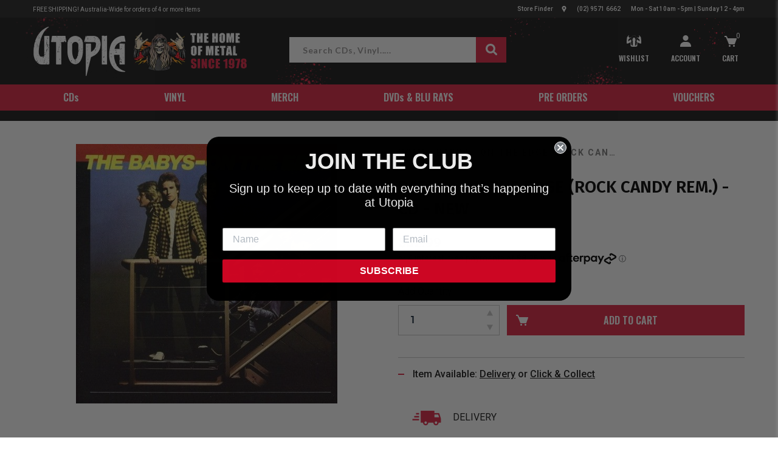

--- FILE ---
content_type: text/html; charset=utf-8
request_url: https://utopia.com.au/products/babys-on-the-edge-rock-candy-rem-cd-new
body_size: 46629
content:
<!doctype html>
<html class="no-js supports-cookies" lang="en">
	<head>
      <script type="text/javascript">
    (function(c,l,a,r,i,t,y){
        c[a]=c[a]||function(){(c[a].q=c[a].q||[]).push(arguments)};
        t=l.createElement(r);t.async=1;t.src="https://www.clarity.ms/tag/"+i;
        y=l.getElementsByTagName(r)[0];y.parentNode.insertBefore(t,y);
    })(window, document, "clarity", "script", "ondvcyvqlp");
</script>
		<meta charset="utf-8">
  		<!-- Google Tag Manager -->
<script>
    (function(w,d,s,l,i){w[l]=w[l]||[];w[l].push({"gtm.start":
    new Date().getTime(),event:"gtm.js"});var f=d.getElementsByTagName(s)[0],
    j=d.createElement(s),dl=l!="dataLayer"?"&l="+l:"";j.async=true;j.src=
    "https://www.googletagmanager.com/gtm.js?id="+i+dl;f.parentNode.insertBefore(j,f);
    })(window,document,"script","dataLayer","GTM-NZZD47K");
</script>
<!-- End Google Tag Manager -->
<script>
    window.dataLayer = window.dataLayer || [];
</script>

    <!-- Google tag (gtag.js) -->
<script async src="https://www.googletagmanager.com/gtag/js?id=AW-397698524"></script>
<script>
  window.dataLayer = window.dataLayer || [];
  function gtag(){dataLayer.push(arguments);}
  gtag('js', new Date());

  gtag('config', 'AW-397698524');
</script>

      	<meta name="google-site-verification" content="fpcWk0PGstuCAV7asHe8bxVdOk3mT4uzCz1vMubzPDo" />
       <meta name="facebook-domain-verification" content="bw4ovbs6zf3i1eaygpeglnz3oeq6j7" />
		<meta http-equiv="X-UA-Compatible" content="IE=edge">
        <meta name="viewport" content="width=device-width, initial-scale=1.0, maximum-scale=1.0,user-scalable=0"/>
		<meta name="theme-color" content="#c4cdd5"><link rel="canonical" href="/products/babys-on-the-edge-rock-candy-rem-cd-new"><link rel="stylesheet" href="https://stackpath.bootstrapcdn.com/bootstrap/4.3.1/css/bootstrap.min.css" integrity="sha384-ggOyR0iXCbMQv3Xipma34MD+dH/1fQ784/j6cY/iJTQUOhcWr7x9JvoRxT2MZw1T" crossorigin="anonymous">
		
		<link rel="stylesheet" href="https://use.typekit.net/jcq1ogl.css">
		

		
		<link rel="stylesheet" href="https://cdnjs.cloudflare.com/ajax/libs/font-awesome/4.7.0/css/font-awesome.min.css">
		

		
		<script src="https://code.jquery.com/jquery-3.4.1.min.js" integrity="sha256-CSXorXvZcTkaix6Yvo6HppcZGetbYMGWSFlBw8HfCJo=" crossorigin="anonymous"></script>
		

		
        <script src="https://cdn.jsdelivr.net/npm/popper.js@1.16.0/dist/umd/popper.min.js" integrity="sha384-Q6E9RHvbIyZFJoft+2mJbHaEWldlvI9IOYy5n3zV9zzTtmI3UksdQRVvoxMfooAo" crossorigin="anonymous"></script>
        <script src="https://stackpath.bootstrapcdn.com/bootstrap/4.4.1/js/bootstrap.min.js" integrity="sha384-wfSDF2E50Y2D1uUdj0O3uMBJnjuUD4Ih7YwaYd1iqfktj0Uod8GCExl3Og8ifwB6" crossorigin="anonymous"></script>
		
<link rel="shortcut icon" href="//utopia.com.au/cdn/shop/files/favicon_32x32.jpg?v=1613698456" type="image/png"><title>Babys - On The Edge (Rock Candy rem.) - CD - New</title><meta name="description" content="Buy Babys - On The Edge (Rock Candy rem.) - CD - New online at Utopia Records. Fast shipping, secure checkout & 100% official merch.">

		

<meta property="og:site_name" content="Utopia Records">
<meta property="og:url" content="https://utopia.com.au/products/babys-on-the-edge-rock-candy-rem-cd-new">
<meta property="og:title" content="Babys - On The Edge (Rock Candy rem.) - CD - New">
<meta property="og:type" content="product">
<meta property="og:description" content="Utopia Records is Australia’s largest heavy metal and hard rock specialty independent record store. The shop has existed since 1978 supplying Sydney and Australia with all things metal, hard rock, punk, alternative and anything in between."><meta property="product:availability" content="instock">
  <meta property="product:price:amount" content="32.99">
  <meta property="product:price:currency" content="AUD"><meta property="og:image" content="http://utopia.com.au/cdn/shop/products/827565050628.jpg?v=1588244518">
      <meta property="og:image:secure_url" content="https://utopia.com.au/cdn/shop/products/827565050628.jpg?v=1588244518">
      <meta property="og:image:width" content="500">
      <meta property="og:image:height" content="496">
      <meta property="og:image:alt" content="Babys - On The Edge (Rock Candy rem.) - CD - New">

<meta name="twitter:site" content="@">
<meta name="twitter:card" content="summary_large_image">
<meta name="twitter:title" content="Babys - On The Edge (Rock Candy rem.) - CD - New">
<meta name="twitter:description" content="Utopia Records is Australia’s largest heavy metal and hard rock specialty independent record store. The shop has existed since 1978 supplying Sydney and Australia with all things metal, hard rock, punk, alternative and anything in between.">

		
<link type="text/css" href="//utopia.com.au/cdn/shop/t/65/assets/layout.theme.css?v=140252725059961721981758082338" rel="stylesheet"><link type="text/css" href="//utopia.com.au/cdn/shop/t/65/assets/layout.theme.styleLiquid.scss.css?v=169158863631191154881665647818" rel="stylesheet">
		<style>
  Liquid error (snippets/css-variables line 2): font_face can only be used with a font drop
  Liquid error (snippets/css-variables line 3): font_face can only be used with a font drop
  

  :root {
    --color-accent: #c4cdd5;
    --color-body-text: #161d25;
    --color-main-background: #fff;
    --color-border: #849bb6;

    --font-heading: , ;
    --font-body: , ;
    --font-body-weight: ;
    --font-body-style: ;
    --font-body-bold-weight: bold;
  }
</style>

		

		<script>
			document.documentElement.className = document.documentElement.className.replace('no-js', '');

			window.theme = {
			strings: {
				addToCart: "Add to Cart",
				soldOut: "Sold Out",
				unavailable: "Unavailable"
			},
			moneyFormat: "${{amount}}"
			};

			
		</script>

		
<script type="text/javascript" src="//utopia.com.au/cdn/shop/t/65/assets/vendors@layout.theme.js?v=170003465080873629251665647765" defer="defer"></script><script type="text/javascript" src="//utopia.com.au/cdn/shop/t/65/assets/layout.theme.js?v=149254199645568188171665648949" defer="defer"></script><link rel="prefetch" href="//utopia.com.au/cdn/shop/t/65/assets/vendors@template.gift_card.js?v=35019543277876413551665647770" as="script"><link rel="prefetch" href="//utopia.com.au/cdn/shop/t/65/assets/template.gift_card.js?v=44716171139721883871665647762" as="script"><script type="text/javascript" src="//utopia.com.au/cdn/shop/t/65/assets/vendors@template.index@template.product.js?v=108128393711209193331665647769" defer="defer"></script><link rel="prefetch" href="//utopia.com.au/cdn/shop/t/65/assets/template.index.js?v=45600506968141888741665647709" as="script"><script type="text/javascript" src="//utopia.com.au/cdn/shop/t/65/assets/template.product.js?v=138619744991563084421665647722" defer="defer"></script><link rel="prefetch" href="//utopia.com.au/cdn/shop/t/65/assets/template.addresses.js?v=145734343028526457851665647810" as="script"><link rel="prefetch" href="//utopia.com.au/cdn/shop/t/65/assets/template.login.js?v=48735892461881890661665647763" as="script">

		<script>window.performance && window.performance.mark && window.performance.mark('shopify.content_for_header.start');</script><meta name="google-site-verification" content="ObRl0CgsSg1zvQCBrCxIyS5atdaiytOn6Bvz5aXgGgo">
<meta name="facebook-domain-verification" content="mfktgp6m2dn8qnigw477qbyq7rwyf9">
<meta id="shopify-digital-wallet" name="shopify-digital-wallet" content="/34210447497/digital_wallets/dialog">
<meta name="shopify-checkout-api-token" content="ced4b31ddfec2688b4a5cd5f108c7441">
<meta id="in-context-paypal-metadata" data-shop-id="34210447497" data-venmo-supported="false" data-environment="production" data-locale="en_US" data-paypal-v4="true" data-currency="AUD">
<link rel="alternate" type="application/json+oembed" href="https://utopia.com.au/products/babys-on-the-edge-rock-candy-rem-cd-new.oembed">
<script async="async" src="/checkouts/internal/preloads.js?locale=en-AU"></script>
<link rel="preconnect" href="https://shop.app" crossorigin="anonymous">
<script async="async" src="https://shop.app/checkouts/internal/preloads.js?locale=en-AU&shop_id=34210447497" crossorigin="anonymous"></script>
<script id="apple-pay-shop-capabilities" type="application/json">{"shopId":34210447497,"countryCode":"AU","currencyCode":"AUD","merchantCapabilities":["supports3DS"],"merchantId":"gid:\/\/shopify\/Shop\/34210447497","merchantName":"Utopia Records","requiredBillingContactFields":["postalAddress","email","phone"],"requiredShippingContactFields":["postalAddress","email","phone"],"shippingType":"shipping","supportedNetworks":["visa","masterCard"],"total":{"type":"pending","label":"Utopia Records","amount":"1.00"},"shopifyPaymentsEnabled":true,"supportsSubscriptions":true}</script>
<script id="shopify-features" type="application/json">{"accessToken":"ced4b31ddfec2688b4a5cd5f108c7441","betas":["rich-media-storefront-analytics"],"domain":"utopia.com.au","predictiveSearch":true,"shopId":34210447497,"locale":"en"}</script>
<script>var Shopify = Shopify || {};
Shopify.shop = "utopia-records-au.myshopify.com";
Shopify.locale = "en";
Shopify.currency = {"active":"AUD","rate":"1.0"};
Shopify.country = "AU";
Shopify.theme = {"name":"LIVE | UTOPIA | 07-27-22","id":132039278817,"schema_name":"ER Boiler Theme","schema_version":"1.0.0","theme_store_id":796,"role":"main"};
Shopify.theme.handle = "null";
Shopify.theme.style = {"id":null,"handle":null};
Shopify.cdnHost = "utopia.com.au/cdn";
Shopify.routes = Shopify.routes || {};
Shopify.routes.root = "/";</script>
<script type="module">!function(o){(o.Shopify=o.Shopify||{}).modules=!0}(window);</script>
<script>!function(o){function n(){var o=[];function n(){o.push(Array.prototype.slice.apply(arguments))}return n.q=o,n}var t=o.Shopify=o.Shopify||{};t.loadFeatures=n(),t.autoloadFeatures=n()}(window);</script>
<script>
  window.ShopifyPay = window.ShopifyPay || {};
  window.ShopifyPay.apiHost = "shop.app\/pay";
  window.ShopifyPay.redirectState = null;
</script>
<script id="shop-js-analytics" type="application/json">{"pageType":"product"}</script>
<script defer="defer" async type="module" src="//utopia.com.au/cdn/shopifycloud/shop-js/modules/v2/client.init-shop-cart-sync_WVOgQShq.en.esm.js"></script>
<script defer="defer" async type="module" src="//utopia.com.au/cdn/shopifycloud/shop-js/modules/v2/chunk.common_C_13GLB1.esm.js"></script>
<script defer="defer" async type="module" src="//utopia.com.au/cdn/shopifycloud/shop-js/modules/v2/chunk.modal_CLfMGd0m.esm.js"></script>
<script type="module">
  await import("//utopia.com.au/cdn/shopifycloud/shop-js/modules/v2/client.init-shop-cart-sync_WVOgQShq.en.esm.js");
await import("//utopia.com.au/cdn/shopifycloud/shop-js/modules/v2/chunk.common_C_13GLB1.esm.js");
await import("//utopia.com.au/cdn/shopifycloud/shop-js/modules/v2/chunk.modal_CLfMGd0m.esm.js");

  window.Shopify.SignInWithShop?.initShopCartSync?.({"fedCMEnabled":true,"windoidEnabled":true});

</script>
<script>
  window.Shopify = window.Shopify || {};
  if (!window.Shopify.featureAssets) window.Shopify.featureAssets = {};
  window.Shopify.featureAssets['shop-js'] = {"shop-cart-sync":["modules/v2/client.shop-cart-sync_DuR37GeY.en.esm.js","modules/v2/chunk.common_C_13GLB1.esm.js","modules/v2/chunk.modal_CLfMGd0m.esm.js"],"init-fed-cm":["modules/v2/client.init-fed-cm_BucUoe6W.en.esm.js","modules/v2/chunk.common_C_13GLB1.esm.js","modules/v2/chunk.modal_CLfMGd0m.esm.js"],"shop-toast-manager":["modules/v2/client.shop-toast-manager_B0JfrpKj.en.esm.js","modules/v2/chunk.common_C_13GLB1.esm.js","modules/v2/chunk.modal_CLfMGd0m.esm.js"],"init-shop-cart-sync":["modules/v2/client.init-shop-cart-sync_WVOgQShq.en.esm.js","modules/v2/chunk.common_C_13GLB1.esm.js","modules/v2/chunk.modal_CLfMGd0m.esm.js"],"shop-button":["modules/v2/client.shop-button_B_U3bv27.en.esm.js","modules/v2/chunk.common_C_13GLB1.esm.js","modules/v2/chunk.modal_CLfMGd0m.esm.js"],"init-windoid":["modules/v2/client.init-windoid_DuP9q_di.en.esm.js","modules/v2/chunk.common_C_13GLB1.esm.js","modules/v2/chunk.modal_CLfMGd0m.esm.js"],"shop-cash-offers":["modules/v2/client.shop-cash-offers_BmULhtno.en.esm.js","modules/v2/chunk.common_C_13GLB1.esm.js","modules/v2/chunk.modal_CLfMGd0m.esm.js"],"pay-button":["modules/v2/client.pay-button_CrPSEbOK.en.esm.js","modules/v2/chunk.common_C_13GLB1.esm.js","modules/v2/chunk.modal_CLfMGd0m.esm.js"],"init-customer-accounts":["modules/v2/client.init-customer-accounts_jNk9cPYQ.en.esm.js","modules/v2/client.shop-login-button_DJ5ldayH.en.esm.js","modules/v2/chunk.common_C_13GLB1.esm.js","modules/v2/chunk.modal_CLfMGd0m.esm.js"],"avatar":["modules/v2/client.avatar_BTnouDA3.en.esm.js"],"checkout-modal":["modules/v2/client.checkout-modal_pBPyh9w8.en.esm.js","modules/v2/chunk.common_C_13GLB1.esm.js","modules/v2/chunk.modal_CLfMGd0m.esm.js"],"init-shop-for-new-customer-accounts":["modules/v2/client.init-shop-for-new-customer-accounts_BUoCy7a5.en.esm.js","modules/v2/client.shop-login-button_DJ5ldayH.en.esm.js","modules/v2/chunk.common_C_13GLB1.esm.js","modules/v2/chunk.modal_CLfMGd0m.esm.js"],"init-customer-accounts-sign-up":["modules/v2/client.init-customer-accounts-sign-up_CnczCz9H.en.esm.js","modules/v2/client.shop-login-button_DJ5ldayH.en.esm.js","modules/v2/chunk.common_C_13GLB1.esm.js","modules/v2/chunk.modal_CLfMGd0m.esm.js"],"init-shop-email-lookup-coordinator":["modules/v2/client.init-shop-email-lookup-coordinator_CzjY5t9o.en.esm.js","modules/v2/chunk.common_C_13GLB1.esm.js","modules/v2/chunk.modal_CLfMGd0m.esm.js"],"shop-follow-button":["modules/v2/client.shop-follow-button_CsYC63q7.en.esm.js","modules/v2/chunk.common_C_13GLB1.esm.js","modules/v2/chunk.modal_CLfMGd0m.esm.js"],"shop-login-button":["modules/v2/client.shop-login-button_DJ5ldayH.en.esm.js","modules/v2/chunk.common_C_13GLB1.esm.js","modules/v2/chunk.modal_CLfMGd0m.esm.js"],"shop-login":["modules/v2/client.shop-login_B9ccPdmx.en.esm.js","modules/v2/chunk.common_C_13GLB1.esm.js","modules/v2/chunk.modal_CLfMGd0m.esm.js"],"lead-capture":["modules/v2/client.lead-capture_D0K_KgYb.en.esm.js","modules/v2/chunk.common_C_13GLB1.esm.js","modules/v2/chunk.modal_CLfMGd0m.esm.js"],"payment-terms":["modules/v2/client.payment-terms_BWmiNN46.en.esm.js","modules/v2/chunk.common_C_13GLB1.esm.js","modules/v2/chunk.modal_CLfMGd0m.esm.js"]};
</script>
<script>(function() {
  var isLoaded = false;
  function asyncLoad() {
    if (isLoaded) return;
    isLoaded = true;
    var urls = ["https:\/\/shy.elfsight.com\/p\/platform.js?shop=utopia-records-au.myshopify.com","https:\/\/load.csell.co\/assets\/js\/cross-sell.js?shop=utopia-records-au.myshopify.com","https:\/\/load.csell.co\/assets\/v2\/js\/core\/xsell.js?shop=utopia-records-au.myshopify.com","https:\/\/cdn.nfcube.com\/instafeed-c07a2035c0bea4b70dfac04a4e59c4fd.js?shop=utopia-records-au.myshopify.com","\/\/backinstock.useamp.com\/widget\/23343_1767155061.js?category=bis\u0026v=6\u0026shop=utopia-records-au.myshopify.com"];
    for (var i = 0; i < urls.length; i++) {
      var s = document.createElement('script');
      s.type = 'text/javascript';
      s.async = true;
      s.src = urls[i];
      var x = document.getElementsByTagName('script')[0];
      x.parentNode.insertBefore(s, x);
    }
  };
  if(window.attachEvent) {
    window.attachEvent('onload', asyncLoad);
  } else {
    window.addEventListener('load', asyncLoad, false);
  }
})();</script>
<script id="__st">var __st={"a":34210447497,"offset":39600,"reqid":"8fc8e8d2-d697-4248-bcb2-a17ae8582563-1769595269","pageurl":"utopia.com.au\/products\/babys-on-the-edge-rock-candy-rem-cd-new","u":"69c4fa1ac0a1","p":"product","rtyp":"product","rid":4967216447625};</script>
<script>window.ShopifyPaypalV4VisibilityTracking = true;</script>
<script id="captcha-bootstrap">!function(){'use strict';const t='contact',e='account',n='new_comment',o=[[t,t],['blogs',n],['comments',n],[t,'customer']],c=[[e,'customer_login'],[e,'guest_login'],[e,'recover_customer_password'],[e,'create_customer']],r=t=>t.map((([t,e])=>`form[action*='/${t}']:not([data-nocaptcha='true']) input[name='form_type'][value='${e}']`)).join(','),a=t=>()=>t?[...document.querySelectorAll(t)].map((t=>t.form)):[];function s(){const t=[...o],e=r(t);return a(e)}const i='password',u='form_key',d=['recaptcha-v3-token','g-recaptcha-response','h-captcha-response',i],f=()=>{try{return window.sessionStorage}catch{return}},m='__shopify_v',_=t=>t.elements[u];function p(t,e,n=!1){try{const o=window.sessionStorage,c=JSON.parse(o.getItem(e)),{data:r}=function(t){const{data:e,action:n}=t;return t[m]||n?{data:e,action:n}:{data:t,action:n}}(c);for(const[e,n]of Object.entries(r))t.elements[e]&&(t.elements[e].value=n);n&&o.removeItem(e)}catch(o){console.error('form repopulation failed',{error:o})}}const l='form_type',E='cptcha';function T(t){t.dataset[E]=!0}const w=window,h=w.document,L='Shopify',v='ce_forms',y='captcha';let A=!1;((t,e)=>{const n=(g='f06e6c50-85a8-45c8-87d0-21a2b65856fe',I='https://cdn.shopify.com/shopifycloud/storefront-forms-hcaptcha/ce_storefront_forms_captcha_hcaptcha.v1.5.2.iife.js',D={infoText:'Protected by hCaptcha',privacyText:'Privacy',termsText:'Terms'},(t,e,n)=>{const o=w[L][v],c=o.bindForm;if(c)return c(t,g,e,D).then(n);var r;o.q.push([[t,g,e,D],n]),r=I,A||(h.body.append(Object.assign(h.createElement('script'),{id:'captcha-provider',async:!0,src:r})),A=!0)});var g,I,D;w[L]=w[L]||{},w[L][v]=w[L][v]||{},w[L][v].q=[],w[L][y]=w[L][y]||{},w[L][y].protect=function(t,e){n(t,void 0,e),T(t)},Object.freeze(w[L][y]),function(t,e,n,w,h,L){const[v,y,A,g]=function(t,e,n){const i=e?o:[],u=t?c:[],d=[...i,...u],f=r(d),m=r(i),_=r(d.filter((([t,e])=>n.includes(e))));return[a(f),a(m),a(_),s()]}(w,h,L),I=t=>{const e=t.target;return e instanceof HTMLFormElement?e:e&&e.form},D=t=>v().includes(t);t.addEventListener('submit',(t=>{const e=I(t);if(!e)return;const n=D(e)&&!e.dataset.hcaptchaBound&&!e.dataset.recaptchaBound,o=_(e),c=g().includes(e)&&(!o||!o.value);(n||c)&&t.preventDefault(),c&&!n&&(function(t){try{if(!f())return;!function(t){const e=f();if(!e)return;const n=_(t);if(!n)return;const o=n.value;o&&e.removeItem(o)}(t);const e=Array.from(Array(32),(()=>Math.random().toString(36)[2])).join('');!function(t,e){_(t)||t.append(Object.assign(document.createElement('input'),{type:'hidden',name:u})),t.elements[u].value=e}(t,e),function(t,e){const n=f();if(!n)return;const o=[...t.querySelectorAll(`input[type='${i}']`)].map((({name:t})=>t)),c=[...d,...o],r={};for(const[a,s]of new FormData(t).entries())c.includes(a)||(r[a]=s);n.setItem(e,JSON.stringify({[m]:1,action:t.action,data:r}))}(t,e)}catch(e){console.error('failed to persist form',e)}}(e),e.submit())}));const S=(t,e)=>{t&&!t.dataset[E]&&(n(t,e.some((e=>e===t))),T(t))};for(const o of['focusin','change'])t.addEventListener(o,(t=>{const e=I(t);D(e)&&S(e,y())}));const B=e.get('form_key'),M=e.get(l),P=B&&M;t.addEventListener('DOMContentLoaded',(()=>{const t=y();if(P)for(const e of t)e.elements[l].value===M&&p(e,B);[...new Set([...A(),...v().filter((t=>'true'===t.dataset.shopifyCaptcha))])].forEach((e=>S(e,t)))}))}(h,new URLSearchParams(w.location.search),n,t,e,['guest_login'])})(!0,!0)}();</script>
<script integrity="sha256-4kQ18oKyAcykRKYeNunJcIwy7WH5gtpwJnB7kiuLZ1E=" data-source-attribution="shopify.loadfeatures" defer="defer" src="//utopia.com.au/cdn/shopifycloud/storefront/assets/storefront/load_feature-a0a9edcb.js" crossorigin="anonymous"></script>
<script crossorigin="anonymous" defer="defer" src="//utopia.com.au/cdn/shopifycloud/storefront/assets/shopify_pay/storefront-65b4c6d7.js?v=20250812"></script>
<script data-source-attribution="shopify.dynamic_checkout.dynamic.init">var Shopify=Shopify||{};Shopify.PaymentButton=Shopify.PaymentButton||{isStorefrontPortableWallets:!0,init:function(){window.Shopify.PaymentButton.init=function(){};var t=document.createElement("script");t.src="https://utopia.com.au/cdn/shopifycloud/portable-wallets/latest/portable-wallets.en.js",t.type="module",document.head.appendChild(t)}};
</script>
<script data-source-attribution="shopify.dynamic_checkout.buyer_consent">
  function portableWalletsHideBuyerConsent(e){var t=document.getElementById("shopify-buyer-consent"),n=document.getElementById("shopify-subscription-policy-button");t&&n&&(t.classList.add("hidden"),t.setAttribute("aria-hidden","true"),n.removeEventListener("click",e))}function portableWalletsShowBuyerConsent(e){var t=document.getElementById("shopify-buyer-consent"),n=document.getElementById("shopify-subscription-policy-button");t&&n&&(t.classList.remove("hidden"),t.removeAttribute("aria-hidden"),n.addEventListener("click",e))}window.Shopify?.PaymentButton&&(window.Shopify.PaymentButton.hideBuyerConsent=portableWalletsHideBuyerConsent,window.Shopify.PaymentButton.showBuyerConsent=portableWalletsShowBuyerConsent);
</script>
<script data-source-attribution="shopify.dynamic_checkout.cart.bootstrap">document.addEventListener("DOMContentLoaded",(function(){function t(){return document.querySelector("shopify-accelerated-checkout-cart, shopify-accelerated-checkout")}if(t())Shopify.PaymentButton.init();else{new MutationObserver((function(e,n){t()&&(Shopify.PaymentButton.init(),n.disconnect())})).observe(document.body,{childList:!0,subtree:!0})}}));
</script>
<link id="shopify-accelerated-checkout-styles" rel="stylesheet" media="screen" href="https://utopia.com.au/cdn/shopifycloud/portable-wallets/latest/accelerated-checkout-backwards-compat.css" crossorigin="anonymous">
<style id="shopify-accelerated-checkout-cart">
        #shopify-buyer-consent {
  margin-top: 1em;
  display: inline-block;
  width: 100%;
}

#shopify-buyer-consent.hidden {
  display: none;
}

#shopify-subscription-policy-button {
  background: none;
  border: none;
  padding: 0;
  text-decoration: underline;
  font-size: inherit;
  cursor: pointer;
}

#shopify-subscription-policy-button::before {
  box-shadow: none;
}

      </style>
<link rel="stylesheet" media="screen" href="//utopia.com.au/cdn/shop/t/65/compiled_assets/styles.css?v=14671">
<script id="sections-script" data-sections="countdown" defer="defer" src="//utopia.com.au/cdn/shop/t/65/compiled_assets/scripts.js?v=14671"></script>
<script>window.performance && window.performance.mark && window.performance.mark('shopify.content_for_header.end');</script>

    <style>
        

        
    </style>


<link rel="dns-prefetch" href="https://swymstore-v3pro-01.swymrelay.com" crossorigin>
<link rel="dns-prefetch" href="//swymv3pro-01.azureedge.net/code/swym-shopify.js">
<link rel="preconnect" href="//swymv3pro-01.azureedge.net/code/swym-shopify.js">
<script id="swym-snippet">
  window.swymLandingURL = document.URL;
  window.swymCart = {"note":null,"attributes":{},"original_total_price":0,"total_price":0,"total_discount":0,"total_weight":0.0,"item_count":0,"items":[],"requires_shipping":false,"currency":"AUD","items_subtotal_price":0,"cart_level_discount_applications":[],"checkout_charge_amount":0};
  window.swymPageLoad = function(){
    window.SwymProductVariants = window.SwymProductVariants || {};
    window.SwymHasCartItems = 0 > 0;
    window.SwymPageData = {}, window.SwymProductInfo = {};var variants = [];
    window.SwymProductInfo.product = {"id":4967216447625,"title":"Babys - On The Edge (Rock Candy rem.) - CD - New","handle":"babys-on-the-edge-rock-candy-rem-cd-new","description":"","published_at":"2020-04-30T21:01:43+10:00","created_at":"2020-04-30T21:01:43+10:00","vendor":"Babys","type":"Brand New CDs","tags":["bandchar:B","Google-Merch","Rock Candy Deluxe Reissue","Small"],"price":3299,"price_min":3299,"price_max":3299,"available":true,"price_varies":false,"compare_at_price":null,"compare_at_price_min":0,"compare_at_price_max":0,"compare_at_price_varies":false,"variants":[{"id":33617324900489,"title":"Default Title","option1":"Default Title","option2":null,"option3":null,"sku":"POS-189786","requires_shipping":true,"taxable":true,"featured_image":null,"available":true,"name":"Babys - On The Edge (Rock Candy rem.) - CD - New","public_title":null,"options":["Default Title"],"price":3299,"weight":100,"compare_at_price":null,"inventory_management":"shopify","barcode":"0827565050628","requires_selling_plan":false,"selling_plan_allocations":[]}],"images":["\/\/utopia.com.au\/cdn\/shop\/products\/827565050628.jpg?v=1588244518"],"featured_image":"\/\/utopia.com.au\/cdn\/shop\/products\/827565050628.jpg?v=1588244518","options":["Title"],"media":[{"alt":null,"id":8203622416521,"position":1,"preview_image":{"aspect_ratio":1.008,"height":496,"width":500,"src":"\/\/utopia.com.au\/cdn\/shop\/products\/827565050628.jpg?v=1588244518"},"aspect_ratio":1.008,"height":496,"media_type":"image","src":"\/\/utopia.com.au\/cdn\/shop\/products\/827565050628.jpg?v=1588244518","width":500}],"requires_selling_plan":false,"selling_plan_groups":[],"content":""};
    window.SwymProductInfo.variants = window.SwymProductInfo.product.variants;
    var piu = "\/\/utopia.com.au\/cdn\/shop\/products\/827565050628_620x620.jpg?v=1588244518";
    
      SwymProductVariants[33617324900489] = {
        empi:window.SwymProductInfo.product.id,epi:33617324900489,
        dt: "Babys - On The Edge (Rock Candy rem.) - CD - New",
        du: "https://utopia.com.au/products/babys-on-the-edge-rock-candy-rem-cd-new",
        iu:  piu ,
        stk: 1,
        pr: 3299/100,
        ct: window.SwymProductInfo.product.type,
        
        variants: [{ "Default Title" : 33617324900489}]
      };window.SwymProductInfo.currentVariant = 33617324900489;
    var product_data = {
      et: 1, empi: window.SwymProductInfo.product.id, epi: window.SwymProductInfo.currentVariant,
      dt: "Babys - On The Edge (Rock Candy rem.) - CD - New", du: "https://utopia.com.au/products/babys-on-the-edge-rock-candy-rem-cd-new",
      ct: window.SwymProductInfo.product.type, pr: 3299/100,
      iu:  piu , variants: [{ "Default Title" : 33617324900489 }],
      stk:1 
    };
    window.SwymPageData = product_data;
    
    window.SwymPageData.uri = window.swymLandingURL;
  };

  if(window.selectCallback){
    (function(){
      // Variant select override
      var originalSelectCallback = window.selectCallback;
      window.selectCallback = function(variant){
        originalSelectCallback.apply(this, arguments);
        try{
          if(window.triggerSwymVariantEvent){
            window.triggerSwymVariantEvent(variant.id);
          }
        }catch(err){
          console.warn("Swym selectCallback", err);
        }
      };
    })();
  }
  window.swymCustomerId = null;
  window.swymCustomerExtraCheck = null;

  var swappName = ("Wishlist" || "Wishlist");
  var swymJSObject = {
    pid: "DdDuXqSZ6yY59JodTb4bQkXRdTreIthlEhrbHO93oug=" || "DdDuXqSZ6yY59JodTb4bQkXRdTreIthlEhrbHO93oug=",
    interface: "/apps/swym" + swappName + "/interfaces/interfaceStore.php?appname=" + swappName
  };
  window.swymJSShopifyLoad = function(){
    if(window.swymPageLoad) swymPageLoad();
    if(!window._swat) {
      (function (s, w, r, e, l, a, y) {
        r['SwymRetailerConfig'] = s;
        r[s] = r[s] || function (k, v) {
          r[s][k] = v;
        };
      })('_swrc', '', window);
      _swrc('RetailerId', swymJSObject.pid);
      _swrc('Callback', function(){initSwymShopify();});
    }else if(window._swat.postLoader){
      _swrc = window._swat.postLoader;
      _swrc('RetailerId', swymJSObject.pid);
      _swrc('Callback', function(){initSwymShopify();});
    }else{
      initSwymShopify();
    }
  }
  if(!window._SwymPreventAutoLoad) {
    swymJSShopifyLoad();
  }
  window.swymGetCartCookies = function(){
    var RequiredCookies = ["cart", "swym-session-id", "swym-swymRegid", "swym-email"];
    var reqdCookies = {};
    RequiredCookies.forEach(function(k){
      reqdCookies[k] = _swat.storage.getRaw(k);
    });
    var cart_token = window.swymCart.token;
    var data = {
        action:'cart',
        token:cart_token,
        cookies:reqdCookies
    };
    return data;
  }

  window.swymGetCustomerData = function(){
    
    return {status:1};
    
  }
</script>

<style id="safari-flasher-pre"></style>
<script>
  if (navigator.userAgent.indexOf('Safari') != -1 && navigator.userAgent.indexOf('Chrome') == -1) {
    document.getElementById("safari-flasher-pre").innerHTML = ''
      + '#swym-plugin,#swym-hosted-plugin{display: none;}'
      + '.swym-button.swym-add-to-wishlist{display: none;}'
      + '.swym-button.swym-add-to-watchlist{display: none;}'
      + '#swym-plugin  #swym-notepad, #swym-hosted-plugin  #swym-notepad{opacity: 0; visibility: hidden;}'
      + '#swym-plugin  #swym-notepad, #swym-plugin  #swym-overlay, #swym-plugin  #swym-notification,'
      + '#swym-hosted-plugin  #swym-notepad, #swym-hosted-plugin  #swym-overlay, #swym-hosted-plugin  #swym-notification'
      + '{-webkit-transition: none; transition: none;}'
      + '';
    window.SwymCallbacks = window.SwymCallbacks || [];
    window.SwymCallbacks.push(function(tracker){
      tracker.evtLayer.addEventListener(tracker.JSEvents.configLoaded, function(){
        // flash-preventer
        var x = function(){
          SwymUtils.onDOMReady(function() {
            var d = document.createElement("div");
            d.innerHTML = "<style id='safari-flasher-post'>"
              + "#swym-plugin:not(.swym-ready),#swym-hosted-plugin:not(.swym-ready){display: none;}"
              + ".swym-button.swym-add-to-wishlist:not(.swym-loaded){display: none;}"
              + ".swym-button.swym-add-to-watchlist:not(.swym-loaded){display: none;}"
              + "#swym-plugin.swym-ready  #swym-notepad, #swym-plugin.swym-ready  #swym-overlay, #swym-plugin.swym-ready  #swym-notification,"
              + "#swym-hosted-plugin.swym-ready  #swym-notepad, #swym-hosted-plugin.swym-ready  #swym-overlay, #swym-hosted-plugin.swym-ready  #swym-notification"
              + "{-webkit-transition: opacity 0.3s, visibility 0.3ms, -webkit-transform 0.3ms !important;-moz-transition: opacity 0.3s, visibility 0.3ms, -moz-transform 0.3ms !important;-ms-transition: opacity 0.3s, visibility 0.3ms, -ms-transform 0.3ms !important;-o-transition: opacity 0.3s, visibility 0.3ms, -o-transform 0.3ms !important;transition: opacity 0.3s, visibility 0.3ms, transform 0.3ms !important;}"
              + "</style>";
            document.head.appendChild(d);
          });
        };
        setTimeout(x, 10);
      });
    });
  }
</script>
<style id="swym-product-view-defaults">
  /* Hide when not loaded */
  .swym-button.swym-add-to-wishlist-view-product:not(.swym-loaded){
    display: none;
  }
</style>






<!--begin-bc-sf-filter-css-->
  <style data-id="bc-sf-filter-style" type="text/css">
      #bc-sf-filter-options-wrapper .bc-sf-filter-option-block .bc-sf-filter-block-title h3,
      #bc-sf-filter-tree-h .bc-sf-filter-option-block .bc-sf-filter-block-title a {}
    
     .bc-sf-filter-option-block .bc-sf-filter-block-title h3>span:before {}
      .bc-sf-filter-option-block .bc-sf-filter-block-title h3>span.up:before {}
    
      #bc-sf-filter-options-wrapper .bc-sf-filter-option-block .bc-sf-filter-block-content ul li a,
      #bc-sf-filter-tree-h .bc-sf-filter-option-block .bc-sf-filter-block-content ul li a,
      .bc-sf-filter-option-block-sub_category .bc-sf-filter-block-content ul li h3 a,
      .bc-sf-filter-selection-wrapper .bc-sf-filter-selected-items .selected-item>a,
      .bc-sf-filter-selection-wrapper .bc-sf-filter-block-title h3,
      .bc-sf-filter-clear, 
      .bc-sf-filter-clear-all{}
    
      .bc-sf-filter-option-block-sub_category .bc-sf-filter-option-single-list li span.sub-icon:before {}
      .bc-sf-filter-option-block-sub_category .bc-sf-filter-option-single-list li span.sub-icon.sub-up:before {}

      #bc-sf-filter-tree-mobile button {}
    </style><link href="//utopia.com.au/cdn/shop/t/65/assets/bc-sf-filter.scss.css?v=9619805115423072411696544667" rel="stylesheet" type="text/css" media="all" /><!--start-bc-al-css--><!--end-bc-al-css-->
    <!--start-bc-widget-css--><!--end-bc-widget-css-->

<!--end-bc-sf-filter-css-->






<!-- BEGIN app block: shopify://apps/klaviyo-email-marketing-sms/blocks/klaviyo-onsite-embed/2632fe16-c075-4321-a88b-50b567f42507 -->












  <script async src="https://static.klaviyo.com/onsite/js/WA9Yhn/klaviyo.js?company_id=WA9Yhn"></script>
  <script>!function(){if(!window.klaviyo){window._klOnsite=window._klOnsite||[];try{window.klaviyo=new Proxy({},{get:function(n,i){return"push"===i?function(){var n;(n=window._klOnsite).push.apply(n,arguments)}:function(){for(var n=arguments.length,o=new Array(n),w=0;w<n;w++)o[w]=arguments[w];var t="function"==typeof o[o.length-1]?o.pop():void 0,e=new Promise((function(n){window._klOnsite.push([i].concat(o,[function(i){t&&t(i),n(i)}]))}));return e}}})}catch(n){window.klaviyo=window.klaviyo||[],window.klaviyo.push=function(){var n;(n=window._klOnsite).push.apply(n,arguments)}}}}();</script>

  
    <script id="viewed_product">
      if (item == null) {
        var _learnq = _learnq || [];

        var MetafieldReviews = null
        var MetafieldYotpoRating = null
        var MetafieldYotpoCount = null
        var MetafieldLooxRating = null
        var MetafieldLooxCount = null
        var okendoProduct = null
        var okendoProductReviewCount = null
        var okendoProductReviewAverageValue = null
        try {
          // The following fields are used for Customer Hub recently viewed in order to add reviews.
          // This information is not part of __kla_viewed. Instead, it is part of __kla_viewed_reviewed_items
          MetafieldReviews = {};
          MetafieldYotpoRating = null
          MetafieldYotpoCount = null
          MetafieldLooxRating = null
          MetafieldLooxCount = null

          okendoProduct = null
          // If the okendo metafield is not legacy, it will error, which then requires the new json formatted data
          if (okendoProduct && 'error' in okendoProduct) {
            okendoProduct = null
          }
          okendoProductReviewCount = okendoProduct ? okendoProduct.reviewCount : null
          okendoProductReviewAverageValue = okendoProduct ? okendoProduct.reviewAverageValue : null
        } catch (error) {
          console.error('Error in Klaviyo onsite reviews tracking:', error);
        }

        var item = {
          Name: "Babys - On The Edge (Rock Candy rem.) - CD - New",
          ProductID: 4967216447625,
          Categories: ["All","All CDs","Brand New CDs","CDs B","CDs, Vinyl, \u0026 Merch","Recent Arrivals","Rock Candy Deluxe Reissues"],
          ImageURL: "https://utopia.com.au/cdn/shop/products/827565050628_grande.jpg?v=1588244518",
          URL: "https://utopia.com.au/products/babys-on-the-edge-rock-candy-rem-cd-new",
          Brand: "Babys",
          Price: "$32.99",
          Value: "32.99",
          CompareAtPrice: "$0.00"
        };
        _learnq.push(['track', 'Viewed Product', item]);
        _learnq.push(['trackViewedItem', {
          Title: item.Name,
          ItemId: item.ProductID,
          Categories: item.Categories,
          ImageUrl: item.ImageURL,
          Url: item.URL,
          Metadata: {
            Brand: item.Brand,
            Price: item.Price,
            Value: item.Value,
            CompareAtPrice: item.CompareAtPrice
          },
          metafields:{
            reviews: MetafieldReviews,
            yotpo:{
              rating: MetafieldYotpoRating,
              count: MetafieldYotpoCount,
            },
            loox:{
              rating: MetafieldLooxRating,
              count: MetafieldLooxCount,
            },
            okendo: {
              rating: okendoProductReviewAverageValue,
              count: okendoProductReviewCount,
            }
          }
        }]);
      }
    </script>
  




  <script>
    window.klaviyoReviewsProductDesignMode = false
  </script>







<!-- END app block --><link href="https://monorail-edge.shopifysvc.com" rel="dns-prefetch">
<script>(function(){if ("sendBeacon" in navigator && "performance" in window) {try {var session_token_from_headers = performance.getEntriesByType('navigation')[0].serverTiming.find(x => x.name == '_s').description;} catch {var session_token_from_headers = undefined;}var session_cookie_matches = document.cookie.match(/_shopify_s=([^;]*)/);var session_token_from_cookie = session_cookie_matches && session_cookie_matches.length === 2 ? session_cookie_matches[1] : "";var session_token = session_token_from_headers || session_token_from_cookie || "";function handle_abandonment_event(e) {var entries = performance.getEntries().filter(function(entry) {return /monorail-edge.shopifysvc.com/.test(entry.name);});if (!window.abandonment_tracked && entries.length === 0) {window.abandonment_tracked = true;var currentMs = Date.now();var navigation_start = performance.timing.navigationStart;var payload = {shop_id: 34210447497,url: window.location.href,navigation_start,duration: currentMs - navigation_start,session_token,page_type: "product"};window.navigator.sendBeacon("https://monorail-edge.shopifysvc.com/v1/produce", JSON.stringify({schema_id: "online_store_buyer_site_abandonment/1.1",payload: payload,metadata: {event_created_at_ms: currentMs,event_sent_at_ms: currentMs}}));}}window.addEventListener('pagehide', handle_abandonment_event);}}());</script>
<script id="web-pixels-manager-setup">(function e(e,d,r,n,o){if(void 0===o&&(o={}),!Boolean(null===(a=null===(i=window.Shopify)||void 0===i?void 0:i.analytics)||void 0===a?void 0:a.replayQueue)){var i,a;window.Shopify=window.Shopify||{};var t=window.Shopify;t.analytics=t.analytics||{};var s=t.analytics;s.replayQueue=[],s.publish=function(e,d,r){return s.replayQueue.push([e,d,r]),!0};try{self.performance.mark("wpm:start")}catch(e){}var l=function(){var e={modern:/Edge?\/(1{2}[4-9]|1[2-9]\d|[2-9]\d{2}|\d{4,})\.\d+(\.\d+|)|Firefox\/(1{2}[4-9]|1[2-9]\d|[2-9]\d{2}|\d{4,})\.\d+(\.\d+|)|Chrom(ium|e)\/(9{2}|\d{3,})\.\d+(\.\d+|)|(Maci|X1{2}).+ Version\/(15\.\d+|(1[6-9]|[2-9]\d|\d{3,})\.\d+)([,.]\d+|)( \(\w+\)|)( Mobile\/\w+|) Safari\/|Chrome.+OPR\/(9{2}|\d{3,})\.\d+\.\d+|(CPU[ +]OS|iPhone[ +]OS|CPU[ +]iPhone|CPU IPhone OS|CPU iPad OS)[ +]+(15[._]\d+|(1[6-9]|[2-9]\d|\d{3,})[._]\d+)([._]\d+|)|Android:?[ /-](13[3-9]|1[4-9]\d|[2-9]\d{2}|\d{4,})(\.\d+|)(\.\d+|)|Android.+Firefox\/(13[5-9]|1[4-9]\d|[2-9]\d{2}|\d{4,})\.\d+(\.\d+|)|Android.+Chrom(ium|e)\/(13[3-9]|1[4-9]\d|[2-9]\d{2}|\d{4,})\.\d+(\.\d+|)|SamsungBrowser\/([2-9]\d|\d{3,})\.\d+/,legacy:/Edge?\/(1[6-9]|[2-9]\d|\d{3,})\.\d+(\.\d+|)|Firefox\/(5[4-9]|[6-9]\d|\d{3,})\.\d+(\.\d+|)|Chrom(ium|e)\/(5[1-9]|[6-9]\d|\d{3,})\.\d+(\.\d+|)([\d.]+$|.*Safari\/(?![\d.]+ Edge\/[\d.]+$))|(Maci|X1{2}).+ Version\/(10\.\d+|(1[1-9]|[2-9]\d|\d{3,})\.\d+)([,.]\d+|)( \(\w+\)|)( Mobile\/\w+|) Safari\/|Chrome.+OPR\/(3[89]|[4-9]\d|\d{3,})\.\d+\.\d+|(CPU[ +]OS|iPhone[ +]OS|CPU[ +]iPhone|CPU IPhone OS|CPU iPad OS)[ +]+(10[._]\d+|(1[1-9]|[2-9]\d|\d{3,})[._]\d+)([._]\d+|)|Android:?[ /-](13[3-9]|1[4-9]\d|[2-9]\d{2}|\d{4,})(\.\d+|)(\.\d+|)|Mobile Safari.+OPR\/([89]\d|\d{3,})\.\d+\.\d+|Android.+Firefox\/(13[5-9]|1[4-9]\d|[2-9]\d{2}|\d{4,})\.\d+(\.\d+|)|Android.+Chrom(ium|e)\/(13[3-9]|1[4-9]\d|[2-9]\d{2}|\d{4,})\.\d+(\.\d+|)|Android.+(UC? ?Browser|UCWEB|U3)[ /]?(15\.([5-9]|\d{2,})|(1[6-9]|[2-9]\d|\d{3,})\.\d+)\.\d+|SamsungBrowser\/(5\.\d+|([6-9]|\d{2,})\.\d+)|Android.+MQ{2}Browser\/(14(\.(9|\d{2,})|)|(1[5-9]|[2-9]\d|\d{3,})(\.\d+|))(\.\d+|)|K[Aa][Ii]OS\/(3\.\d+|([4-9]|\d{2,})\.\d+)(\.\d+|)/},d=e.modern,r=e.legacy,n=navigator.userAgent;return n.match(d)?"modern":n.match(r)?"legacy":"unknown"}(),u="modern"===l?"modern":"legacy",c=(null!=n?n:{modern:"",legacy:""})[u],f=function(e){return[e.baseUrl,"/wpm","/b",e.hashVersion,"modern"===e.buildTarget?"m":"l",".js"].join("")}({baseUrl:d,hashVersion:r,buildTarget:u}),m=function(e){var d=e.version,r=e.bundleTarget,n=e.surface,o=e.pageUrl,i=e.monorailEndpoint;return{emit:function(e){var a=e.status,t=e.errorMsg,s=(new Date).getTime(),l=JSON.stringify({metadata:{event_sent_at_ms:s},events:[{schema_id:"web_pixels_manager_load/3.1",payload:{version:d,bundle_target:r,page_url:o,status:a,surface:n,error_msg:t},metadata:{event_created_at_ms:s}}]});if(!i)return console&&console.warn&&console.warn("[Web Pixels Manager] No Monorail endpoint provided, skipping logging."),!1;try{return self.navigator.sendBeacon.bind(self.navigator)(i,l)}catch(e){}var u=new XMLHttpRequest;try{return u.open("POST",i,!0),u.setRequestHeader("Content-Type","text/plain"),u.send(l),!0}catch(e){return console&&console.warn&&console.warn("[Web Pixels Manager] Got an unhandled error while logging to Monorail."),!1}}}}({version:r,bundleTarget:l,surface:e.surface,pageUrl:self.location.href,monorailEndpoint:e.monorailEndpoint});try{o.browserTarget=l,function(e){var d=e.src,r=e.async,n=void 0===r||r,o=e.onload,i=e.onerror,a=e.sri,t=e.scriptDataAttributes,s=void 0===t?{}:t,l=document.createElement("script"),u=document.querySelector("head"),c=document.querySelector("body");if(l.async=n,l.src=d,a&&(l.integrity=a,l.crossOrigin="anonymous"),s)for(var f in s)if(Object.prototype.hasOwnProperty.call(s,f))try{l.dataset[f]=s[f]}catch(e){}if(o&&l.addEventListener("load",o),i&&l.addEventListener("error",i),u)u.appendChild(l);else{if(!c)throw new Error("Did not find a head or body element to append the script");c.appendChild(l)}}({src:f,async:!0,onload:function(){if(!function(){var e,d;return Boolean(null===(d=null===(e=window.Shopify)||void 0===e?void 0:e.analytics)||void 0===d?void 0:d.initialized)}()){var d=window.webPixelsManager.init(e)||void 0;if(d){var r=window.Shopify.analytics;r.replayQueue.forEach((function(e){var r=e[0],n=e[1],o=e[2];d.publishCustomEvent(r,n,o)})),r.replayQueue=[],r.publish=d.publishCustomEvent,r.visitor=d.visitor,r.initialized=!0}}},onerror:function(){return m.emit({status:"failed",errorMsg:"".concat(f," has failed to load")})},sri:function(e){var d=/^sha384-[A-Za-z0-9+/=]+$/;return"string"==typeof e&&d.test(e)}(c)?c:"",scriptDataAttributes:o}),m.emit({status:"loading"})}catch(e){m.emit({status:"failed",errorMsg:(null==e?void 0:e.message)||"Unknown error"})}}})({shopId: 34210447497,storefrontBaseUrl: "https://utopia.com.au",extensionsBaseUrl: "https://extensions.shopifycdn.com/cdn/shopifycloud/web-pixels-manager",monorailEndpoint: "https://monorail-edge.shopifysvc.com/unstable/produce_batch",surface: "storefront-renderer",enabledBetaFlags: ["2dca8a86"],webPixelsConfigList: [{"id":"1485209825","configuration":"{\"accountID\":\"WA9Yhn\",\"webPixelConfig\":\"eyJlbmFibGVBZGRlZFRvQ2FydEV2ZW50cyI6IHRydWV9\"}","eventPayloadVersion":"v1","runtimeContext":"STRICT","scriptVersion":"524f6c1ee37bacdca7657a665bdca589","type":"APP","apiClientId":123074,"privacyPurposes":["ANALYTICS","MARKETING"],"dataSharingAdjustments":{"protectedCustomerApprovalScopes":["read_customer_address","read_customer_email","read_customer_name","read_customer_personal_data","read_customer_phone"]}},{"id":"472514785","configuration":"{\"config\":\"{\\\"pixel_id\\\":\\\"G-1KXHM0LFZM\\\",\\\"target_country\\\":\\\"AU\\\",\\\"gtag_events\\\":[{\\\"type\\\":\\\"search\\\",\\\"action_label\\\":\\\"G-1KXHM0LFZM\\\"},{\\\"type\\\":\\\"begin_checkout\\\",\\\"action_label\\\":\\\"G-1KXHM0LFZM\\\"},{\\\"type\\\":\\\"view_item\\\",\\\"action_label\\\":[\\\"G-1KXHM0LFZM\\\",\\\"MC-FXZ8FEKWNX\\\"]},{\\\"type\\\":\\\"purchase\\\",\\\"action_label\\\":[\\\"G-1KXHM0LFZM\\\",\\\"MC-FXZ8FEKWNX\\\"]},{\\\"type\\\":\\\"page_view\\\",\\\"action_label\\\":[\\\"G-1KXHM0LFZM\\\",\\\"MC-FXZ8FEKWNX\\\"]},{\\\"type\\\":\\\"add_payment_info\\\",\\\"action_label\\\":\\\"G-1KXHM0LFZM\\\"},{\\\"type\\\":\\\"add_to_cart\\\",\\\"action_label\\\":\\\"G-1KXHM0LFZM\\\"}],\\\"enable_monitoring_mode\\\":false}\"}","eventPayloadVersion":"v1","runtimeContext":"OPEN","scriptVersion":"b2a88bafab3e21179ed38636efcd8a93","type":"APP","apiClientId":1780363,"privacyPurposes":[],"dataSharingAdjustments":{"protectedCustomerApprovalScopes":["read_customer_address","read_customer_email","read_customer_name","read_customer_personal_data","read_customer_phone"]}},{"id":"202834145","configuration":"{\"pixel_id\":\"423244793294384\",\"pixel_type\":\"facebook_pixel\",\"metaapp_system_user_token\":\"-\"}","eventPayloadVersion":"v1","runtimeContext":"OPEN","scriptVersion":"ca16bc87fe92b6042fbaa3acc2fbdaa6","type":"APP","apiClientId":2329312,"privacyPurposes":["ANALYTICS","MARKETING","SALE_OF_DATA"],"dataSharingAdjustments":{"protectedCustomerApprovalScopes":["read_customer_address","read_customer_email","read_customer_name","read_customer_personal_data","read_customer_phone"]}},{"id":"39649505","eventPayloadVersion":"1","runtimeContext":"LAX","scriptVersion":"1","type":"CUSTOM","privacyPurposes":["SALE_OF_DATA"],"name":"AIA| Enhanced purchase"},{"id":"83853537","eventPayloadVersion":"v1","runtimeContext":"LAX","scriptVersion":"1","type":"CUSTOM","privacyPurposes":["ANALYTICS"],"name":"Google Analytics tag (migrated)"},{"id":"shopify-app-pixel","configuration":"{}","eventPayloadVersion":"v1","runtimeContext":"STRICT","scriptVersion":"0450","apiClientId":"shopify-pixel","type":"APP","privacyPurposes":["ANALYTICS","MARKETING"]},{"id":"shopify-custom-pixel","eventPayloadVersion":"v1","runtimeContext":"LAX","scriptVersion":"0450","apiClientId":"shopify-pixel","type":"CUSTOM","privacyPurposes":["ANALYTICS","MARKETING"]}],isMerchantRequest: false,initData: {"shop":{"name":"Utopia Records","paymentSettings":{"currencyCode":"AUD"},"myshopifyDomain":"utopia-records-au.myshopify.com","countryCode":"AU","storefrontUrl":"https:\/\/utopia.com.au"},"customer":null,"cart":null,"checkout":null,"productVariants":[{"price":{"amount":32.99,"currencyCode":"AUD"},"product":{"title":"Babys - On The Edge (Rock Candy rem.) - CD - New","vendor":"Babys","id":"4967216447625","untranslatedTitle":"Babys - On The Edge (Rock Candy rem.) - CD - New","url":"\/products\/babys-on-the-edge-rock-candy-rem-cd-new","type":"Brand New CDs"},"id":"33617324900489","image":{"src":"\/\/utopia.com.au\/cdn\/shop\/products\/827565050628.jpg?v=1588244518"},"sku":"POS-189786","title":"Default Title","untranslatedTitle":"Default Title"}],"purchasingCompany":null},},"https://utopia.com.au/cdn","fcfee988w5aeb613cpc8e4bc33m6693e112",{"modern":"","legacy":""},{"shopId":"34210447497","storefrontBaseUrl":"https:\/\/utopia.com.au","extensionBaseUrl":"https:\/\/extensions.shopifycdn.com\/cdn\/shopifycloud\/web-pixels-manager","surface":"storefront-renderer","enabledBetaFlags":"[\"2dca8a86\"]","isMerchantRequest":"false","hashVersion":"fcfee988w5aeb613cpc8e4bc33m6693e112","publish":"custom","events":"[[\"page_viewed\",{}],[\"product_viewed\",{\"productVariant\":{\"price\":{\"amount\":32.99,\"currencyCode\":\"AUD\"},\"product\":{\"title\":\"Babys - On The Edge (Rock Candy rem.) - CD - New\",\"vendor\":\"Babys\",\"id\":\"4967216447625\",\"untranslatedTitle\":\"Babys - On The Edge (Rock Candy rem.) - CD - New\",\"url\":\"\/products\/babys-on-the-edge-rock-candy-rem-cd-new\",\"type\":\"Brand New CDs\"},\"id\":\"33617324900489\",\"image\":{\"src\":\"\/\/utopia.com.au\/cdn\/shop\/products\/827565050628.jpg?v=1588244518\"},\"sku\":\"POS-189786\",\"title\":\"Default Title\",\"untranslatedTitle\":\"Default Title\"}}]]"});</script><script>
  window.ShopifyAnalytics = window.ShopifyAnalytics || {};
  window.ShopifyAnalytics.meta = window.ShopifyAnalytics.meta || {};
  window.ShopifyAnalytics.meta.currency = 'AUD';
  var meta = {"product":{"id":4967216447625,"gid":"gid:\/\/shopify\/Product\/4967216447625","vendor":"Babys","type":"Brand New CDs","handle":"babys-on-the-edge-rock-candy-rem-cd-new","variants":[{"id":33617324900489,"price":3299,"name":"Babys - On The Edge (Rock Candy rem.) - CD - New","public_title":null,"sku":"POS-189786"}],"remote":false},"page":{"pageType":"product","resourceType":"product","resourceId":4967216447625,"requestId":"8fc8e8d2-d697-4248-bcb2-a17ae8582563-1769595269"}};
  for (var attr in meta) {
    window.ShopifyAnalytics.meta[attr] = meta[attr];
  }
</script>
<script class="analytics">
  (function () {
    var customDocumentWrite = function(content) {
      var jquery = null;

      if (window.jQuery) {
        jquery = window.jQuery;
      } else if (window.Checkout && window.Checkout.$) {
        jquery = window.Checkout.$;
      }

      if (jquery) {
        jquery('body').append(content);
      }
    };

    var hasLoggedConversion = function(token) {
      if (token) {
        return document.cookie.indexOf('loggedConversion=' + token) !== -1;
      }
      return false;
    }

    var setCookieIfConversion = function(token) {
      if (token) {
        var twoMonthsFromNow = new Date(Date.now());
        twoMonthsFromNow.setMonth(twoMonthsFromNow.getMonth() + 2);

        document.cookie = 'loggedConversion=' + token + '; expires=' + twoMonthsFromNow;
      }
    }

    var trekkie = window.ShopifyAnalytics.lib = window.trekkie = window.trekkie || [];
    if (trekkie.integrations) {
      return;
    }
    trekkie.methods = [
      'identify',
      'page',
      'ready',
      'track',
      'trackForm',
      'trackLink'
    ];
    trekkie.factory = function(method) {
      return function() {
        var args = Array.prototype.slice.call(arguments);
        args.unshift(method);
        trekkie.push(args);
        return trekkie;
      };
    };
    for (var i = 0; i < trekkie.methods.length; i++) {
      var key = trekkie.methods[i];
      trekkie[key] = trekkie.factory(key);
    }
    trekkie.load = function(config) {
      trekkie.config = config || {};
      trekkie.config.initialDocumentCookie = document.cookie;
      var first = document.getElementsByTagName('script')[0];
      var script = document.createElement('script');
      script.type = 'text/javascript';
      script.onerror = function(e) {
        var scriptFallback = document.createElement('script');
        scriptFallback.type = 'text/javascript';
        scriptFallback.onerror = function(error) {
                var Monorail = {
      produce: function produce(monorailDomain, schemaId, payload) {
        var currentMs = new Date().getTime();
        var event = {
          schema_id: schemaId,
          payload: payload,
          metadata: {
            event_created_at_ms: currentMs,
            event_sent_at_ms: currentMs
          }
        };
        return Monorail.sendRequest("https://" + monorailDomain + "/v1/produce", JSON.stringify(event));
      },
      sendRequest: function sendRequest(endpointUrl, payload) {
        // Try the sendBeacon API
        if (window && window.navigator && typeof window.navigator.sendBeacon === 'function' && typeof window.Blob === 'function' && !Monorail.isIos12()) {
          var blobData = new window.Blob([payload], {
            type: 'text/plain'
          });

          if (window.navigator.sendBeacon(endpointUrl, blobData)) {
            return true;
          } // sendBeacon was not successful

        } // XHR beacon

        var xhr = new XMLHttpRequest();

        try {
          xhr.open('POST', endpointUrl);
          xhr.setRequestHeader('Content-Type', 'text/plain');
          xhr.send(payload);
        } catch (e) {
          console.log(e);
        }

        return false;
      },
      isIos12: function isIos12() {
        return window.navigator.userAgent.lastIndexOf('iPhone; CPU iPhone OS 12_') !== -1 || window.navigator.userAgent.lastIndexOf('iPad; CPU OS 12_') !== -1;
      }
    };
    Monorail.produce('monorail-edge.shopifysvc.com',
      'trekkie_storefront_load_errors/1.1',
      {shop_id: 34210447497,
      theme_id: 132039278817,
      app_name: "storefront",
      context_url: window.location.href,
      source_url: "//utopia.com.au/cdn/s/trekkie.storefront.a804e9514e4efded663580eddd6991fcc12b5451.min.js"});

        };
        scriptFallback.async = true;
        scriptFallback.src = '//utopia.com.au/cdn/s/trekkie.storefront.a804e9514e4efded663580eddd6991fcc12b5451.min.js';
        first.parentNode.insertBefore(scriptFallback, first);
      };
      script.async = true;
      script.src = '//utopia.com.au/cdn/s/trekkie.storefront.a804e9514e4efded663580eddd6991fcc12b5451.min.js';
      first.parentNode.insertBefore(script, first);
    };
    trekkie.load(
      {"Trekkie":{"appName":"storefront","development":false,"defaultAttributes":{"shopId":34210447497,"isMerchantRequest":null,"themeId":132039278817,"themeCityHash":"5730610500837404997","contentLanguage":"en","currency":"AUD","eventMetadataId":"925faca7-5208-453d-a630-2dfd2ba5d6fe"},"isServerSideCookieWritingEnabled":true,"monorailRegion":"shop_domain","enabledBetaFlags":["65f19447","b5387b81"]},"Session Attribution":{},"S2S":{"facebookCapiEnabled":true,"source":"trekkie-storefront-renderer","apiClientId":580111}}
    );

    var loaded = false;
    trekkie.ready(function() {
      if (loaded) return;
      loaded = true;

      window.ShopifyAnalytics.lib = window.trekkie;

      var originalDocumentWrite = document.write;
      document.write = customDocumentWrite;
      try { window.ShopifyAnalytics.merchantGoogleAnalytics.call(this); } catch(error) {};
      document.write = originalDocumentWrite;

      window.ShopifyAnalytics.lib.page(null,{"pageType":"product","resourceType":"product","resourceId":4967216447625,"requestId":"8fc8e8d2-d697-4248-bcb2-a17ae8582563-1769595269","shopifyEmitted":true});

      var match = window.location.pathname.match(/checkouts\/(.+)\/(thank_you|post_purchase)/)
      var token = match? match[1]: undefined;
      if (!hasLoggedConversion(token)) {
        setCookieIfConversion(token);
        window.ShopifyAnalytics.lib.track("Viewed Product",{"currency":"AUD","variantId":33617324900489,"productId":4967216447625,"productGid":"gid:\/\/shopify\/Product\/4967216447625","name":"Babys - On The Edge (Rock Candy rem.) - CD - New","price":"32.99","sku":"POS-189786","brand":"Babys","variant":null,"category":"Brand New CDs","nonInteraction":true,"remote":false},undefined,undefined,{"shopifyEmitted":true});
      window.ShopifyAnalytics.lib.track("monorail:\/\/trekkie_storefront_viewed_product\/1.1",{"currency":"AUD","variantId":33617324900489,"productId":4967216447625,"productGid":"gid:\/\/shopify\/Product\/4967216447625","name":"Babys - On The Edge (Rock Candy rem.) - CD - New","price":"32.99","sku":"POS-189786","brand":"Babys","variant":null,"category":"Brand New CDs","nonInteraction":true,"remote":false,"referer":"https:\/\/utopia.com.au\/products\/babys-on-the-edge-rock-candy-rem-cd-new"});
      }
    });


        var eventsListenerScript = document.createElement('script');
        eventsListenerScript.async = true;
        eventsListenerScript.src = "//utopia.com.au/cdn/shopifycloud/storefront/assets/shop_events_listener-3da45d37.js";
        document.getElementsByTagName('head')[0].appendChild(eventsListenerScript);

})();</script>
  <script>
  if (!window.ga || (window.ga && typeof window.ga !== 'function')) {
    window.ga = function ga() {
      (window.ga.q = window.ga.q || []).push(arguments);
      if (window.Shopify && window.Shopify.analytics && typeof window.Shopify.analytics.publish === 'function') {
        window.Shopify.analytics.publish("ga_stub_called", {}, {sendTo: "google_osp_migration"});
      }
      console.error("Shopify's Google Analytics stub called with:", Array.from(arguments), "\nSee https://help.shopify.com/manual/promoting-marketing/pixels/pixel-migration#google for more information.");
    };
    if (window.Shopify && window.Shopify.analytics && typeof window.Shopify.analytics.publish === 'function') {
      window.Shopify.analytics.publish("ga_stub_initialized", {}, {sendTo: "google_osp_migration"});
    }
  }
</script>
<script
  defer
  src="https://utopia.com.au/cdn/shopifycloud/perf-kit/shopify-perf-kit-3.1.0.min.js"
  data-application="storefront-renderer"
  data-shop-id="34210447497"
  data-render-region="gcp-us-central1"
  data-page-type="product"
  data-theme-instance-id="132039278817"
  data-theme-name="ER Boiler Theme"
  data-theme-version="1.0.0"
  data-monorail-region="shop_domain"
  data-resource-timing-sampling-rate="10"
  data-shs="true"
  data-shs-beacon="true"
  data-shs-export-with-fetch="true"
  data-shs-logs-sample-rate="1"
  data-shs-beacon-endpoint="https://utopia.com.au/api/collect"
></script>
</head>

	<body id="babys-on-the-edge-rock-candy-rem-cd-new" class="template-product value empty-cart">
	

		
		<a class="in-page-link visually-hidden skip-link" href="#MainContent">Skip to content</a>

		<div id="shopify-section-header" class="shopify-section"><section data-section-id="header" data-section-type="header">
    <header class="header-head">
        <div class="container content-max">
            <div class="row align-items-center justify-content-between">
                <div class="col-md-6"><div><span class="header-span"><a href="/pages/shipping-delivery">
                                    FREE SHIPPING! Australia-Wide for orders of 4 or more  items
                                </a></span></div></div>
                <div class="col-md-6 text-right store_desc">
                    
                      <a href="/pages/about-us#offsetMap"  class="store-locator">Store Finder
                        
                          <img src="//utopia.com.au/cdn/shop/files/Store_Locator___Icon_small_33a0bb56-9d59-4a9f-b65f-aac703af2cfe_small.png?v=1642388084"  alt="Store Finder" style="margin-left: 12px;"/>
                        
                      </a>
                    
                    <span>(02) 9571 6662</span>
                    <span>Mon - Sat 10am - 5pm | Sunday 12 - 4pm</span>
                </div>  
            </div>
        </div>
    </header>
    <header role="banner" class="banner-role">
        <div class="container content-max">
            <div class="row align-items-center justify-content-between">
                <div class="col-auto col-lg-4">
                    <div class="header-left-col">
                        <div class="menu-hamburger">
                            <span class="bar"></span>
                            <span class="bar"></span>
                            <span class="bar"></span>
                            <span class="bar"></span>
                        </div>

                        <div class="d-none d-lg-inline-block">
                            
    <div class="h1 header-logo-wrapper">
        <a href="/" class="logo-image">
    
        
        <img src="//utopia.com.au/cdn/shop/files/utopia_550x.png?v=1613698191"  
            alt="Utopia Records" />
    
</a>
    </div>


                        </div>

                        
                    </div>
                </div>
                <div class="col d-lg-none">
                    
    <div class="h1 header-logo-wrapper">
        <a href="/" class="logo-image">
    
        
        <img src="//utopia.com.au/cdn/shop/files/utopia_550x.png?v=1613698191"  
            alt="Utopia Records" />
    
</a>
    </div>


                </div>
                <div class="col search-col header-nav-col d-none d-lg-block">
                    <div class="m-menu">
                        <form class="search-form" action="/search" method="get" role="search">
    <label for="Search-header" class="label-hidden">
        Search CDs, Vinyl.....
    </label>

    <input type="search"
        name="q"
        id="Search-header"
        value=""
        placeholder="Search CDs, Vinyl.....">

    <button type="submit" class="button icon-search">
        <svg width="19" height="19" viewBox="0 0 19 19" fill="none" xmlns="http://www.w3.org/2000/svg">
    <path d="M18.6185 16.3548L14.5743 12.336C15.4391 11.0388 15.8969 9.51272 15.8969 7.96118C15.8969 3.56091 12.336 0 7.93574 0C3.53548 0 0 3.56091 0 7.93574C0 12.3106 3.56091 15.8715 7.93574 15.8715C9.48728 15.8715 11.0134 15.4137 12.3106 14.5489L16.3548 18.5676C17.0161 19.1272 18.0335 19.0509 18.593 18.3896C19.1272 17.83 19.1272 16.9652 18.6185 16.3548ZM3.17938 7.93574C3.17938 5.2905 5.31593 3.15395 7.96118 3.15395C10.6064 3.15395 12.7175 5.31593 12.7175 7.93574C12.7175 10.5556 10.581 12.7175 7.93574 12.7175C5.2905 12.7175 3.17938 10.581 3.17938 7.93574Z" fill="white"/></svg>
        <span class="icon-fallback-text">Search</span>
    </button>
</form>
                    </div>
                </div>
                <div class="col-3 col-lg-4 d-none d-lg-block">
                    <div class="header-right-col">
                        <a href="/pages/wishlist" class="wish">
                            <img src="https://cdn.shopify.com/s/files/1/0342/1044/7497/files/wishlist.png?v=1587268056"/>
                            <br>
                            <label>Wishlist</label>
                        </a>
                        <a href="/account" class="account">
                            <img src="https://cdn.shopify.com/s/files/1/0342/1044/7497/files/account.png?v=1587268056"><br>
                            <label>Account</label>
                        </a>
                        <a href="/cart" class="cart-toggle">
                            <span class="cart-item-count">0</span>
                            <img src="https://cdn.shopify.com/s/files/1/0342/1044/7497/files/cart-icon.png?v=1587281961"><br>
                            <label>Cart</label>
                        </a>
                        
                            <ul style="display: none;">
                                
                                    <li>
                                        <a href="/account/login" id="customer_login_link">SIGN IN</a>
                                    </li>
                                    <li>
                                        <a href="/account/register" id="customer_register_link">Create account</a>
                                    </li>
                                
                            </ul>
                        
                    </div>
                </div>
                <div class="col-auto d-lg-none">
                    <a href="/cart" class="cart-toggle" title="Cart">
                        <span class="cart-item-count">0</span>
                        <img src="https://cdn.shopify.com/s/files/1/0342/1044/7497/files/cart-icon.png?v=1587281961"><br>
                    </a>
                </div>
            </div>
        </div>
    </header>
    <header class="menu hide-mobile header-nav-col">
        <div class="header-menu-wrapper">
    <div class="container content-max">
        <div class="row align-items-center justify-content-between">
            <div class="col-md-12">
                <nav role="navigation">
                    <ul>
                    
                        
                        <li class="cds ">
                            <a href="/collections/all-cds">
                            CDs
                            
                            </a>
                            <div class="fullwidth">
                                <div class="container content-max">
                                    <div class="row align-items-center justify-content-between">
                                        <div class="col-md-12">
                                            
                                            <ul class="ul1">
                                                

                                                    <li class="haslink">
                                                        <a href="#">
                                                            A - Z
                                                        </a>
                                                        <hr/>
                                                        <ul class="ul2 a-z">
                                                              
                                                            <li><a href= "/collections/cds-a">A</a></li>
                                                          
                                                            <li><a href= "/collections/cds-b">B</a></li>
                                                          
                                                            <li><a href= "/collections/cds-c">C</a></li>
                                                          
                                                            <li><a href= "/collections/cds-d">D</a></li>
                                                          
                                                            <li><a href= "/collections/cds-e">E</a></li>
                                                          
                                                            <li><a href= "/collections/cds-f">F</a></li>
                                                          
                                                            <li><a href= "/collections/cds-g">G</a></li>
                                                          
                                                            <li><a href= "/collections/cds-h">H</a></li>
                                                          
                                                            <li><a href= "/collections/cds-i">I</a></li>
                                                          
                                                            <li><a href= "/collections/cds-j">J</a></li>
                                                          
                                                            <li><a href= "/collections/cds-k">K</a></li>
                                                          
                                                            <li><a href= "/collections/cds-l">L</a></li>
                                                          
                                                            <li><a href= "/collections/cds-m">M</a></li>
                                                          
                                                            <li><a href= "/collections/cds-n">N</a></li>
                                                          
                                                            <li><a href= "/collections/cds-o">O</a></li>
                                                          
                                                            <li><a href= "/collections/cds-p">P</a></li>
                                                          
                                                            <li><a href= "/collections/cds-q">Q</a></li>
                                                          
                                                            <li><a href= "/collections/cds-r">R</a></li>
                                                          
                                                            <li><a href= "/collections/cds-s">S</a></li>
                                                          
                                                            <li><a href= "/collections/cds-t">T</a></li>
                                                          
                                                            <li><a href= "/collections/cds-u">U</a></li>
                                                          
                                                            <li><a href= "/collections/cds-v">V</a></li>
                                                          
                                                            <li><a href= "/collections/cds-w">W</a></li>
                                                          
                                                            <li><a href= "/collections/cds-x">X</a></li>
                                                          
                                                            <li><a href= "/collections/cds-y">Y</a></li>
                                                          
                                                            <li><a href= "/collections/cds-z">Z</a></li>
                                                          
                                                            <li><a href= "/collections/cds">#</a></li>
                                                        
                                                        </ul>
                                                    </li>
 
                                                

                                                    <li class="haslink">
                                                        <a href="#">
                                                            CD CATEGORIES
                                                        </a>
                                                        <hr/>
                                                        <ul class="ul2 cd-categories">
                                                              
                                                            <li><a href= "/collections/brand-new-cds">BRAND NEW CDs</a></li>
                                                          
                                                            <li><a href= "/collections/under-20-cds">NEW CDs UNDER $20</a></li>
                                                          
                                                            <li><a href= "/collections/rock-candy-deluxe-reissues">ROCK CANDY REISSUES</a></li>
                                                          
                                                            <li><a href= "/collections/2nd-hand-cds">2ND HAND CDs</a></li>
                                                          
                                                            <li><a href= "/collections/cd-box-sets">CD BOX SETS</a></li>
                                                        
                                                        </ul>
                                                    </li>
 
                                                

                                                    <li class="haslink">
                                                        <a href="#">
                                                            TOP ARTISTS
                                                        </a>
                                                        <hr/>
                                                        <ul class="ul2 top-artists">
                                                              
                                                            <li><a href= "/collections/behemoth-cds">BEHEMOTH</a></li>
                                                          
                                                            <li><a href= "/collections/black-sabbath-cds">BLACK SABBATH</a></li>
                                                          
                                                            <li><a href= "/collections/death-cds">DEATH</a></li>
                                                          
                                                            <li><a href= "/collections/ghost-cds">GHOST</a></li>
                                                          
                                                            <li><a href= "/collections/iron-maiden-cds">IRON MAIDEN</a></li>
                                                          
                                                            <li><a href= "/collections/kiss-cds">KISS</a></li>
                                                        
                                                        </ul>
                                                    </li>
 
                                                

                                                    <li class="haslink">
                                                        <a href="#">
                                                            TOP ARTISTS
                                                        </a>
                                                        <hr/>
                                                        <ul class="ul2 top-artists">
                                                              
                                                            <li><a href= "/collections/metallica-cds">METALLICA</a></li>
                                                          
                                                            <li><a href= "/collections/motorhead-cds">MOTORHEAD</a></li>
                                                          
                                                            <li><a href= "/collections/opeth-cds">OPETH</a></li>
                                                          
                                                            <li><a href= "/collections/slayer-cds">SLAYER</a></li>
                                                          
                                                            <li><a href= "/collections/slipknot-cds">SLIPKNOT</a></li>
                                                          
                                                            <li><a href= "/collections/devin-townsend-cds">DEVIN TOWNSEND</a></li>
                                                        
                                                        </ul>
                                                    </li>
 
                                                
                                            </ul>
                                            

                                        </div>
                                    </div>
                                </div>
                            </div>
                        </li>
                        
                    
                        
                        <li class="vinyl ">
                            <a href="/collections/all-vinyl">
                            VINYL
                            
                            </a>
                            <div class="fullwidth">
                                <div class="container content-max">
                                    <div class="row align-items-center justify-content-between">
                                        <div class="col-md-12">
                                            
                                            <ul class="ul1">
                                                

                                                    <li class="haslink">
                                                        <a href="#">
                                                            A - Z
                                                        </a>
                                                        <hr/>
                                                        <ul class="ul2 a-z">
                                                              
                                                            <li><a href= "/collections/vinyl-a">A</a></li>
                                                          
                                                            <li><a href= "/collections/vinyl-b">B</a></li>
                                                          
                                                            <li><a href= "/collections/vinyl-c">C</a></li>
                                                          
                                                            <li><a href= "/collections/vinyl-d">D</a></li>
                                                          
                                                            <li><a href= "/collections/vinyl-e">E</a></li>
                                                          
                                                            <li><a href= "/collections/vinyl-f">F</a></li>
                                                          
                                                            <li><a href= "/collections/vinyl-g">G</a></li>
                                                          
                                                            <li><a href= "/collections/vinyl-h">H</a></li>
                                                          
                                                            <li><a href= "/collections/vinyl-i">I</a></li>
                                                          
                                                            <li><a href= "/collections/vinyl-j">J</a></li>
                                                          
                                                            <li><a href= "/collections/vinyl-k">K</a></li>
                                                          
                                                            <li><a href= "/collections/vinyl-l">L</a></li>
                                                          
                                                            <li><a href= "/collections/vinyl-m">M</a></li>
                                                          
                                                            <li><a href= "/collections/vinyl-n">N</a></li>
                                                          
                                                            <li><a href= "/collections/vinyl-o">O</a></li>
                                                          
                                                            <li><a href= "/collections/vinyl-p">P</a></li>
                                                          
                                                            <li><a href= "/collections/vinyl-q">Q</a></li>
                                                          
                                                            <li><a href= "/collections/vinyl-r">R</a></li>
                                                          
                                                            <li><a href= "/collections/vinyl-s">S</a></li>
                                                          
                                                            <li><a href= "/collections/vinyl-t">T</a></li>
                                                          
                                                            <li><a href= "/collections/vinyl-u">U</a></li>
                                                          
                                                            <li><a href= "/collections/vinyl-v">V</a></li>
                                                          
                                                            <li><a href= "/collections/vinyl-w">W</a></li>
                                                          
                                                            <li><a href= "/collections/vinyl-x">X</a></li>
                                                          
                                                            <li><a href= "/collections/vinyl-y">Y</a></li>
                                                          
                                                            <li><a href= "/collections/vinyl-z">Z</a></li>
                                                          
                                                            <li><a href= "/collections/vinyl">#</a></li>
                                                        
                                                        </ul>
                                                    </li>
 
                                                

                                                    <li class="haslink">
                                                        <a href="#">
                                                            VINYL CATEGORIES
                                                        </a>
                                                        <hr/>
                                                        <ul class="ul2 vinyl-categories">
                                                              
                                                            <li><a href= "/collections/new-vinyl-12-inch">NEW VINYL - 12 INCH</a></li>
                                                          
                                                            <li><a href= "/collections/new-vinyl-7-inch">NEW VINYL - 7 INCH</a></li>
                                                          
                                                            <li><a href= "/collections/vinyl-under-50">NEW VINYL UNDER $50</a></li>
                                                          
                                                            <li><a href= "/collections/2nd-hand-vinyl-12-inch">2ND HAND VINYL - 12 INCH</a></li>
                                                          
                                                            <li><a href= "/collections/2nd-hand-vinyl-7-inch">2ND HAND VINYL - 7 INCH</a></li>
                                                          
                                                            <li><a href= "/collections/vinyl-box-sets">VINYL BOX SETS</a></li>
                                                          
                                                            <li><a href= "/collections/vinyl-accessories">VINYL ACCESSORIES</a></li>
                                                        
                                                        </ul>
                                                    </li>
 
                                                

                                                    <li class="haslink">
                                                        <a href="#">
                                                            TOP ARTISTS
                                                        </a>
                                                        <hr/>
                                                        <ul class="ul2 top-artists">
                                                              
                                                            <li><a href= "/collections/acdc-vinyl">ACDC</a></li>
                                                          
                                                            <li><a href= "/collections/alice-in-chains-vinyl">ALICE IN CHAINS</a></li>
                                                          
                                                            <li><a href= "/collections/black-sabbath-vinyl">BLACK SABBATH</a></li>
                                                          
                                                            <li><a href= "/collections/death-vinyl">DEATH</a></li>
                                                          
                                                            <li><a href= "/collections/ghost-vinyl">GHOST</a></li>
                                                          
                                                            <li><a href= "/collections/iron-maiden-vinyl">IRON MAIDEN</a></li>
                                                        
                                                        </ul>
                                                    </li>
 
                                                

                                                    <li class="haslink">
                                                        <a href="#">
                                                            TOP ARTISTS
                                                        </a>
                                                        <hr/>
                                                        <ul class="ul2 top-artists">
                                                              
                                                            <li><a href= "/collections/king-gizzard-and-the-lizard-wizard-vinyl">KING GIZZARD AND THE LIZARD WIZARD</a></li>
                                                          
                                                            <li><a href= "/collections/kiss-vinyl">KISS</a></li>
                                                          
                                                            <li><a href= "/collections/metallica-vinyl">METALLICA</a></li>
                                                          
                                                            <li><a href= "/collections/motorhead-vinyl">MOTORHEAD</a></li>
                                                          
                                                            <li><a href= "/collections/opeth-vinyl">OPETH</a></li>
                                                          
                                                            <li><a href= "/collections/slayer-vinyl">SLAYER</a></li>
                                                        
                                                        </ul>
                                                    </li>
 
                                                
                                            </ul>
                                            

                                        </div>
                                    </div>
                                </div>
                            </div>
                        </li>
                        
                    
                        
                        <li class="merch ">
                            <a href="/collections/all-merch">
                            MERCH
                            
                            </a>
                            <div class="fullwidth">
                                <div class="container content-max">
                                    <div class="row align-items-center justify-content-between">
                                        <div class="col-md-12">
                                            
                                            <ul class="ul1">
                                                

                                                
                                                    <li class="haslink clothing">
                                                        <a href="/collections/clothing">
                                                            CLOTHING
                                                        </a>
                                                        <hr/>
                                                        <ul class="ul2 clothing">
                                                              
                                                            <li><a href= "/collections/unisex-shirts">UNISEX SHIRTS</a></li>
                                                          
                                                            <li><a href= "/collections/unisex-shirts-under-40">UNISEX SHIRTS UNDER $40</a></li>
                                                          
                                                            <li><a href= "/collections/long-sleeve-shirts">LONG SLEEVES</a></li>
                                                          
                                                            <li><a href= "/collections/womens-fitted-shirts">WOMENS FITTED SHIRTS</a></li>
                                                          
                                                            <li><a href= "/collections/singlet-tanks">SINGLET TANKS</a></li>
                                                          
                                                            <li><a href= "/collections/baby-clothing">BABY CLOTHING</a></li>
                                                          
                                                            <li><a href= "/collections/kids-clothing">KIDS</a></li>
                                                          
                                                            <li><a href= "/collections/work-shirts">WORK SHIRTS</a></li>
                                                          
                                                            <li><a href= "/collections/hoodies-sweat-shirts">HOODIES & SWEAT SHIRTS</a></li>
                                                          
                                                            <li><a href= "/collections/bathrobes-jackets">BATHROBES & JACKETS</a></li>
                                                          
                                                            <li><a href= "/collections/gloves-socks">GLOVES, SOCKS & UNDIES</a></li>
                                                          
                                                            <li><a href= "/pages/size-guides">SIZE GUIDES</a></li>
                                                        
                                                        </ul>
                                                    </li>
                                                

                                                

                                                
                                                    <li class="haslink headwear">
                                                        <a href="/collections/headwear">
                                                            HEADWEAR
                                                        </a>
                                                        <hr/>
                                                        <ul class="ul2 headwear">
                                                              
                                                            <li><a href= "/collections/caps">CAPS</a></li>
                                                          
                                                            <li><a href= "/collections/beanies">BEANIES</a></li>
                                                          
                                                            <li><a href= "/collections/bandanas">BANDANAS</a></li>
                                                        
                                                        </ul>
                                                    </li>
                                                

                                                

                                                
                                                    <li class="haslink patches">
                                                        <a href="/collections/patches">
                                                            PATCHES
                                                        </a>
                                                        <hr/>
                                                        <ul class="ul2 patches">
                                                              
                                                            <li><a href= "/collections/standard-patches">STANDARD PATCHES</a></li>
                                                          
                                                            <li><a href= "/collections/back-patches">BACK PATCHES</a></li>
                                                        
                                                        </ul>
                                                    </li>
                                                

                                                

                                                
                                                    <li class="haslink toys-collectables">
                                                        <a href="/collections/toys-collectables-1">
                                                            TOYS & COLLECTABLES
                                                        </a>
                                                        <hr/>
                                                        <ul class="ul2 toys-collectables">
                                                              
                                                            <li><a href= "/collections/pop-vinyl">POP! VINYL</a></li>
                                                          
                                                            <li><a href= "/collections/super7-reaction-figures">SUPER7 REACTION FIGURES</a></li>
                                                          
                                                            <li><a href= "/collections/masks-costumes">MASKS & COSTUMES</a></li>
                                                          
                                                            <li><a href= "/collections/puzzles-games">PUZZLES & GAMES</a></li>
                                                          
                                                            <li><a href= "/collections/figurines-dolls">FIGURINES & DOLLS</a></li>
                                                        
                                                        </ul>
                                                    </li>
                                                

                                                

                                                
                                                    <li class="haslink drinkware">
                                                        <a href="/collections/drinkware">
                                                            DRINKWARE
                                                        </a>
                                                        <hr/>
                                                        <ul class="ul2 drinkware">
                                                              
                                                            <li><a href= "/collections/mugs">TANKARDS</a></li>
                                                          
                                                            <li><a href= "/collections/pint-glasses">PINT GLASSES</a></li>
                                                          
                                                            <li><a href= "/collections/goblets">GOBLETS</a></li>
                                                          
                                                            <li><a href= "/collections/shot-glasses">SHOT GLASSES</a></li>
                                                          
                                                            <li><a href= "/collections/coffee-mugs">COFFEE MUGS</a></li>
                                                          
                                                            <li><a href= "/collections/other-drinkware">OTHER DRINKWARE</a></li>
                                                        
                                                        </ul>
                                                    </li>
                                                

                                                

                                                

                                                

                                                

                                                

                                                

                                                

                                                

                                                

                                                

                                                

                                                

                                                

                                                

                                                

                                                

                                                

                                                

                                                

                                                

                                                
                                                <ul class="merch-link">
                                                    
                                                    
                                                    
                                                    
                                                    
                                                    
                                                    
                                                    
                                                    
                                                    
                                                    
                                                    
                                                    <li class="nolink">
                                                        <a href="/collections/books">
                                                            BOOKS
                                                        </a>
                                                    </li>
                                                    
                                                    
                                                    
                                                    <li class="nolink">
                                                        <a href="/collections/buttons-badges-enamel-pins">
                                                            BUTTONS, BADGES & ENAMEL PINS
                                                        </a>
                                                    </li>
                                                    
                                                    
                                                    
                                                    <li class="nolink">
                                                        <a href="/collections/flags">
                                                            FLAGS
                                                        </a>
                                                    </li>
                                                    
                                                    
                                                    
                                                    <li class="nolink">
                                                        <a href="/collections/drinkware">
                                                            DRINKWARE
                                                        </a>
                                                    </li>
                                                    
                                                    
                                                    
                                                    <li class="nolink">
                                                        <a href="/collections/keyrings">
                                                            KEYRINGS
                                                        </a>
                                                    </li>
                                                    
                                                    
                                                    
                                                    <li class="nolink">
                                                        <a href="/collections/wallets-purses">
                                                            WALLETS & PURSES
                                                        </a>
                                                    </li>
                                                    
                                                    
                                                    
                                                    <li class="nolink">
                                                        <a href="/collections/pikcards-guitar-picks">
                                                            PIKCARDS & GUITAR PICKS
                                                        </a>
                                                    </li>
                                                    
                                                    
                                                    
                                                    <li class="nolink">
                                                        <a href="/collections/jewellery">
                                                            JEWELLERY
                                                        </a>
                                                    </li>
                                                    
                                                    
                                                    
                                                    <li class="nolink">
                                                        <a href="/collections/bags">
                                                            BAGS
                                                        </a>
                                                    </li>
                                                    
                                                    
                                                    
                                                    <li class="nolink">
                                                        <a href="/collections/wristbands-sweatbands">
                                                            WRISTBANDS & SWEATBANDS
                                                        </a>
                                                    </li>
                                                    
                                                    

                                                </ul>
                                            </ul>
                                            

                                        </div>
                                    </div>
                                </div>
                            </div>
                        </li>
                        
                    
                        
                        <li class="dvds-blu-rays ">
                            <a href="/collections/all-dvds">
                            DVDs & BLU RAYS
                            
                            </a>
                            <div class="fullwidth">
                                <div class="container content-max">
                                    <div class="row align-items-center justify-content-between">
                                        <div class="col-md-12">
                                            
                                            <ul class="ul1">
                                                

                                                    <li class="haslink">
                                                        <a href="#">
                                                            A - Z
                                                        </a>
                                                        <hr/>
                                                        <ul class="ul2 a-z">
                                                              
                                                            <li><a href= "/collections/dvds-a">A</a></li>
                                                          
                                                            <li><a href= "/collections/dvds-b">B</a></li>
                                                          
                                                            <li><a href= "/collections/dvds-c">C</a></li>
                                                          
                                                            <li><a href= "/collections/dvds-d">D</a></li>
                                                          
                                                            <li><a href= "/collections/dvds-e">E</a></li>
                                                          
                                                            <li><a href= "/collections/dvds-f">F</a></li>
                                                          
                                                            <li><a href= "/collections/vinyl-g">G</a></li>
                                                          
                                                            <li><a href= "/collections/dvds-h">H</a></li>
                                                          
                                                            <li><a href= "/collections/dvds-i">I</a></li>
                                                          
                                                            <li><a href= "/collections/dvds-j">J</a></li>
                                                          
                                                            <li><a href= "/collections/dvds-k">K</a></li>
                                                          
                                                            <li><a href= "/collections/dvds-l">L</a></li>
                                                          
                                                            <li><a href= "/collections/dvds-m">M</a></li>
                                                          
                                                            <li><a href= "/collections/dvds-n">N</a></li>
                                                          
                                                            <li><a href= "/collections/dvds-o">O</a></li>
                                                          
                                                            <li><a href= "/collections/dvds-p">P</a></li>
                                                          
                                                            <li><a href= "/collections/dvds-q">Q</a></li>
                                                          
                                                            <li><a href= "/collections/dvds-r">R</a></li>
                                                          
                                                            <li><a href= "/collections/dvds-s">S</a></li>
                                                          
                                                            <li><a href= "/collections/dvds-t">T</a></li>
                                                          
                                                            <li><a href= "/collections/dvds-u">U</a></li>
                                                          
                                                            <li><a href= "/collections/dvds-v">V</a></li>
                                                          
                                                            <li><a href= "/collections/dvds-w">W</a></li>
                                                          
                                                            <li><a href= "/collections/dvds-x">X</a></li>
                                                          
                                                            <li><a href= "/collections/dvds-y">Y</a></li>
                                                          
                                                            <li><a href= "/collections/dvds-z">Z</a></li>
                                                          
                                                            <li><a href= "/collections/dvds">#</a></li>
                                                        
                                                        </ul>
                                                    </li>
 
                                                

                                                    <li class="haslink">
                                                        <a href="#">
                                                            DVD & BLU-RAY CATEGORIES
                                                        </a>
                                                        <hr/>
                                                        <ul class="ul2 dvd-blu-ray-categories">
                                                              
                                                            <li><a href= "/collections/music-dvds-blu-rays">MUSIC DVDs & BLU-RAYs</a></li>
                                                          
                                                            <li><a href= "/collections/horror-cult-movies">HORROR & CULT FILMS</a></li>
                                                          
                                                            <li><a href= "/collections/2nd-hand-dvds-blu-rays">2ND HAND DVDs & BLU-RAYS</a></li>
                                                        
                                                        </ul>
                                                    </li>
 
                                                
                                            </ul>
                                            

                                        </div>
                                    </div>
                                </div>
                            </div>
                        </li>
                        
                    
                        
                        <li class="pre-orders ">
                            <a href="/collections/all-pre-orders">
                            PRE ORDERS
                            
                            </a>
                            <div class="fullwidth">
                                <div class="container content-max">
                                    <div class="row align-items-center justify-content-between">
                                        <div class="col-md-12">
                                            
                                            <ul class="ul1">
                                                

                                                    <li class="haslink">
                                                        <a href="#">
                                                            A - Z
                                                        </a>
                                                        <hr/>
                                                        <ul class="ul2 a-z">
                                                              
                                                            <li><a href= "/collections/pre-order-a">A</a></li>
                                                          
                                                            <li><a href= "/collections/pre-order-b">B</a></li>
                                                          
                                                            <li><a href= "/collections/pre-order-c">C</a></li>
                                                          
                                                            <li><a href= "/collections/pre-order-d">D</a></li>
                                                          
                                                            <li><a href= "/collections/pre-order-e">E</a></li>
                                                          
                                                            <li><a href= "/collections/pre-order-f">F</a></li>
                                                          
                                                            <li><a href= "/collections/pre-order-g">G</a></li>
                                                          
                                                            <li><a href= "/collections/pre-order-h">H</a></li>
                                                          
                                                            <li><a href= "/collections/pre-order-i">I</a></li>
                                                          
                                                            <li><a href= "/collections/pre-order-j">J</a></li>
                                                          
                                                            <li><a href= "/collections/pre-order-k">K</a></li>
                                                          
                                                            <li><a href= "/collections/pre-order-l">L</a></li>
                                                          
                                                            <li><a href= "/collections/pre-order-m">M</a></li>
                                                          
                                                            <li><a href= "/collections/pre-order-n">N</a></li>
                                                          
                                                            <li><a href= "/collections/pre-order-o">O</a></li>
                                                          
                                                            <li><a href= "/collections/pre-order-p">P</a></li>
                                                          
                                                            <li><a href= "/collections/pre-order-q">Q</a></li>
                                                          
                                                            <li><a href= "/collections/pre-order-r">R</a></li>
                                                          
                                                            <li><a href= "/collections/pre-order-s">S</a></li>
                                                          
                                                            <li><a href= "/collections/pre-order-t">T</a></li>
                                                          
                                                            <li><a href= "/collections/pre-order-u">U</a></li>
                                                          
                                                            <li><a href= "/collections/pre-order-v">V</a></li>
                                                          
                                                            <li><a href= "/collections/pre-order-w">W</a></li>
                                                          
                                                            <li><a href= "/collections/pre-order-x">X</a></li>
                                                          
                                                            <li><a href= "/collections/pre-order-y">Y</a></li>
                                                          
                                                            <li><a href= "/collections/pre-order-z">Z</a></li>
                                                          
                                                            <li><a href= "/collections/pre-order-1-2-3">#</a></li>
                                                        
                                                        </ul>
                                                    </li>
 
                                                

                                                    <li class="haslink">
                                                        <a href="#">
                                                            PRE ORDER CATEGORIES
                                                        </a>
                                                        <hr/>
                                                        <ul class="ul2 pre-order-categories">
                                                              
                                                            <li><a href= "/collections/pre-order-cds">PRE ORDER CDs</a></li>
                                                          
                                                            <li><a href= "/collections/pre-order-vinyl">PRE ORDER VINYLS</a></li>
                                                          
                                                            <li><a href= "/collections/pre-order-merch">PRE ORDER MERCH</a></li>
                                                          
                                                            <li><a href= "/collections/pre-order-box-set">PRE ORDER BOX SETS</a></li>
                                                        
                                                        </ul>
                                                    </li>
 
                                                

                                                    <li class="haslink">
                                                        <a href="/collections/coming-soon-collection">
                                                            COMING SOON
                                                        </a>
                                                        <hr/>
                                                        <ul class="ul2 coming-soon">
                                                              
                                                            <li><a href= "/collections/coming-soon-clothing">CLOTHING COMING SOON</a></li>
                                                          
                                                            <li><a href= "/collections/coming-soon-patches">PATCHES COMING SOON</a></li>
                                                          
                                                            <li><a href= "/collections/coming-soon-headwear">HEADWEAR COMING SOON</a></li>
                                                          
                                                            <li><a href= "/collections/coming-soon-accessories">ACCESSORIES COMING SOON</a></li>
                                                        
                                                        </ul>
                                                    </li>
 
                                                
                                            </ul>
                                            

                                        </div>
                                    </div>
                                </div>
                            </div>
                        </li>
                        
                    
                        
                        <li>
                            <a href="/products/utopia-records-online-gift-voucher">
                            VOUCHERS
                            </a>
                            
                            
                            
                            
                            
                        </li>
                        
                    
                    </ul>
                </nav>
            </div>
        </div>
    </div>
</div>
    </header>
    <header class="menu show-mobile hide-desktop header-nav-col">
        <div class="search-to-hide-scroll">
          <form class="search-form" action="/search" method="get" role="search">
    <label for="Search-header" class="label-hidden">
        Search CDs, Vinyl.....
    </label>

    <input type="search"
        name="q"
        id="Search-header"
        value=""
        placeholder="Search CDs, Vinyl.....">

    <button type="submit" class="button icon-search">
        <svg width="19" height="19" viewBox="0 0 19 19" fill="none" xmlns="http://www.w3.org/2000/svg">
    <path d="M18.6185 16.3548L14.5743 12.336C15.4391 11.0388 15.8969 9.51272 15.8969 7.96118C15.8969 3.56091 12.336 0 7.93574 0C3.53548 0 0 3.56091 0 7.93574C0 12.3106 3.56091 15.8715 7.93574 15.8715C9.48728 15.8715 11.0134 15.4137 12.3106 14.5489L16.3548 18.5676C17.0161 19.1272 18.0335 19.0509 18.593 18.3896C19.1272 17.83 19.1272 16.9652 18.6185 16.3548ZM3.17938 7.93574C3.17938 5.2905 5.31593 3.15395 7.96118 3.15395C10.6064 3.15395 12.7175 5.31593 12.7175 7.93574C12.7175 10.5556 10.581 12.7175 7.93574 12.7175C5.2905 12.7175 3.17938 10.581 3.17938 7.93574Z" fill="white"/></svg>
        <span class="icon-fallback-text">Search</span>
    </button>
</form>
        </div>
        

        <div class="mobile-nav-drawer">
            <div class="d-flex justify-content-between align-items-center">
                <a href="/cart" class="cart-toggle mobile-cart-toggle">
                    <img src="https://cdn.shopify.com/s/files/1/0342/1044/7497/files/cart-icon.png?v=1587281961">        
                </a>

                <a class="menu-hamburger" title="Close Menu">
                    <img src="//utopia.com.au/cdn/shop/t/65/assets/icon-times.svg?v=157579965585339884731665647717" alt="Close Icon">
                </a>
            </div>

            <div class="m-menu">
                <form class="search-form" action="/search" method="get" role="search">
    <label for="Search-header" class="label-hidden">
        Search CDs, Vinyl.....
    </label>

    <input type="search"
        name="q"
        id="Search-header"
        value=""
        placeholder="Search CDs, Vinyl.....">

    <button type="submit" class="button icon-search">
        <svg width="19" height="19" viewBox="0 0 19 19" fill="none" xmlns="http://www.w3.org/2000/svg">
    <path d="M18.6185 16.3548L14.5743 12.336C15.4391 11.0388 15.8969 9.51272 15.8969 7.96118C15.8969 3.56091 12.336 0 7.93574 0C3.53548 0 0 3.56091 0 7.93574C0 12.3106 3.56091 15.8715 7.93574 15.8715C9.48728 15.8715 11.0134 15.4137 12.3106 14.5489L16.3548 18.5676C17.0161 19.1272 18.0335 19.0509 18.593 18.3896C19.1272 17.83 19.1272 16.9652 18.6185 16.3548ZM3.17938 7.93574C3.17938 5.2905 5.31593 3.15395 7.96118 3.15395C10.6064 3.15395 12.7175 5.31593 12.7175 7.93574C12.7175 10.5556 10.581 12.7175 7.93574 12.7175C5.2905 12.7175 3.17938 10.581 3.17938 7.93574Z" fill="white"/></svg>
        <span class="icon-fallback-text">Search</span>
    </button>
</form>
            </div>

            <a href="/account" class="account btn red-button">
                <img src="https://cdn.shopify.com/s/files/1/0342/1044/7497/files/account.png?v=1587268056">
                <label>My Account</label>
            </a>
            <div class="buttons-sections">
                <div class="left-sec">
                    <a href="/pages/wishlist" class="wishlist-link">
                        <img src="//utopia.com.au/cdn/shop/t/65/assets/fet-icon.svg?v=15776604945438501171649800055" aria-hidden="true">
                        Wishlist
                    </a>
                </div>
                <div class="right-sec"><ul class="social_accounts">
                        
                            
                    
                            
                            <li>
                                <a href="https://www.instagram.com/utopiarecords/" title="Utopia Records on Instagram">
                                    <svg xmlns="http://www.w3.org/2000/svg" width="20" height="20" viewBox="0 0 512 512" class="icon"><path d="M256 49.5c67.3 0 75.2.3 101.8 1.5 24.6 1.1 37.9 5.2 46.8 8.7 11.8 4.6 20.2 10 29 18.8s14.3 17.2 18.8 29c3.4 8.9 7.6 22.2 8.7 46.8 1.2 26.6 1.5 34.5 1.5 101.8s-.3 75.2-1.5 101.8c-1.1 24.6-5.2 37.9-8.7 46.8-4.6 11.8-10 20.2-18.8 29s-17.2 14.3-29 18.8c-8.9 3.4-22.2 7.6-46.8 8.7-26.6 1.2-34.5 1.5-101.8 1.5s-75.2-.3-101.8-1.5c-24.6-1.1-37.9-5.2-46.8-8.7-11.8-4.6-20.2-10-29-18.8s-14.3-17.2-18.8-29c-3.4-8.9-7.6-22.2-8.7-46.8-1.2-26.6-1.5-34.5-1.5-101.8s.3-75.2 1.5-101.8c1.1-24.6 5.2-37.9 8.7-46.8 4.6-11.8 10-20.2 18.8-29s17.2-14.3 29-18.8c8.9-3.4 22.2-7.6 46.8-8.7 26.6-1.3 34.5-1.5 101.8-1.5m0-45.4c-68.4 0-77 .3-103.9 1.5C125.3 6.8 107 11.1 91 17.3c-16.6 6.4-30.6 15.1-44.6 29.1-14 14-22.6 28.1-29.1 44.6-6.2 16-10.5 34.3-11.7 61.2C4.4 179 4.1 187.6 4.1 256s.3 77 1.5 103.9c1.2 26.8 5.5 45.1 11.7 61.2 6.4 16.6 15.1 30.6 29.1 44.6 14 14 28.1 22.6 44.6 29.1 16 6.2 34.3 10.5 61.2 11.7 26.9 1.2 35.4 1.5 103.9 1.5s77-.3 103.9-1.5c26.8-1.2 45.1-5.5 61.2-11.7 16.6-6.4 30.6-15.1 44.6-29.1 14-14 22.6-28.1 29.1-44.6 6.2-16 10.5-34.3 11.7-61.2 1.2-26.9 1.5-35.4 1.5-103.9s-.3-77-1.5-103.9c-1.2-26.8-5.5-45.1-11.7-61.2-6.4-16.6-15.1-30.6-29.1-44.6-14-14-28.1-22.6-44.6-29.1-16-6.2-34.3-10.5-61.2-11.7-27-1.1-35.6-1.4-104-1.4z"/><path d="M256 126.6c-71.4 0-129.4 57.9-129.4 129.4s58 129.4 129.4 129.4 129.4-58 129.4-129.4-58-129.4-129.4-129.4zm0 213.4c-46.4 0-84-37.6-84-84s37.6-84 84-84 84 37.6 84 84-37.6 84-84 84z"/><circle cx="390.5" cy="121.5" r="30.2"/></svg>

                                    <span class="icon-fallback-text">Instagram</span>
                                </a>
                            </li>
                            
                        
                            
                    
                            
                            <li>
                                <a href="https://www.facebook.com/utopiarecordsstore" title="Utopia Records on Facebook">
                                    <svg xmlns="http://www.w3.org/2000/svg" width="20" height="20" class="icon" viewBox="0 0 20 20"><path d="M18.05.811q.439 0 .744.305t.305.744v16.637q0 .439-.305.744t-.744.305h-4.732v-7.221h2.415l.342-2.854h-2.757v-1.83q0-.659.293-1t1.073-.342h1.488V3.762q-.976-.098-2.171-.098-1.634 0-2.635.964t-1 2.72V9.47H7.951v2.854h2.415v7.221H1.413q-.439 0-.744-.305t-.305-.744V1.859q0-.439.305-.744T1.413.81H18.05z"/></svg>

                                    <span class="icon-fallback-text">Facebook</span>
                                </a>
                            </li>
                            
                        
                            
                    
                            
                        
                            
                    
                            
                        
                            
                    
                            
                        
                            
                    
                            
                        
                            
                    
                            
                        
                            
                    
                            
                        
                    </ul>
                </div>
            </div>
            <!-- social icons -->
            <div class="header-menu-wrapper">
    <div class="container content-max">
        <div class="row align-items-center justify-content-between">
            <div class="col-md-12">
                <nav role="navigation">
                    <ul class="nav-mobile">
                    
                        
                        <li>
                            <a href="#"> Shop by Product Category</a>
                            <input type="checkbox" id="shop-by-product-category" class="submenu-toggle">        
                            <label class="submenu-label" for="shop-by-product-category">
                                <i class="fa fa-chevron-down"></i>
                            </label>
                            <ul class="mobile-ul1 menu-sub">
                                
                                    <li class="haslink">
                                    <a href="/collections/all-cds">
                                        CDs
                                    </a>
                                    
                                    
                                    <input type="checkbox" id="cds" class="submenu-toggle">        
                                    <label class="submenu-label" for="cds">
                                        <i class="fa fa-chevron-down"></i>
                                    </label>
                                    <ul class="mobile-ul2 menu-sub cds">
                                          
                                        <li><a href= "/collections/brand-new-cds"> - Brand New CDs</a></li>
                                        
                                        <li><a href= "/collections/rock-candy-deluxe-reissues"> - Rock Candy Reissues</a></li>
                                        
                                        <li><a href= "/collections/2nd-hand-cds"> - 2nd Hand CDs</a></li>
                                        
                                        <li><a href= "/collections/cd-box-sets"> - CD Box Sets</a></li>
                                      
                                    </ul>
                                    
                                    </li>
                                
                                    <li class="haslink">
                                    <a href="/collections/all-vinyl">
                                        Vinyl
                                    </a>
                                    
                                    
                                    <input type="checkbox" id="vinyl" class="submenu-toggle">        
                                    <label class="submenu-label" for="vinyl">
                                        <i class="fa fa-chevron-down"></i>
                                    </label>
                                    <ul class="mobile-ul2 menu-sub vinyl">
                                          
                                        <li><a href= "/collections/new-vinyl-12-inch"> - New 12 Inch</a></li>
                                        
                                        <li><a href= "/collections/new-vinyl-7-inch"> - New 7 Inch</a></li>
                                        
                                        <li><a href= "/collections/2nd-hand-vinyl-12-inch"> - 2nd Hand  12 Inch</a></li>
                                        
                                        <li><a href= "/collections/2nd-hand-vinyl-7-inch"> - 2nd Hand 7 Inch</a></li>
                                        
                                        <li><a href= "/collections/vinyl-box-sets"> - Vinyl Box Sets</a></li>
                                        
                                        <li><a href= "/collections/vinyl-accessories"> - Accessories</a></li>
                                      
                                    </ul>
                                    
                                    </li>
                                
                                    <li class="haslink">
                                    <a href="/collections/all-merch">
                                        Merch
                                    </a>
                                    
                                    
                                    <input type="checkbox" id="merch" class="submenu-toggle">        
                                    <label class="submenu-label" for="merch">
                                        <i class="fa fa-chevron-down"></i>
                                    </label>
                                    <ul class="mobile-ul2 menu-sub merch">
                                          
                                        <li><a href= "/collections/clothing"> - Clothing</a></li>
                                        
                                        <li><a href= "/collections/headwear"> - Headwear</a></li>
                                        
                                        <li><a href= "/collections/patches"> - Patches</a></li>
                                        
                                        <li><a href= "/collections/books"> - Books</a></li>
                                        
                                        <li><a href= "/collections/buttons-badges-enamel-pins"> - Buttons, Badges & Enamel Pins</a></li>
                                        
                                        <li><a href= "/collections/flags"> - Flags</a></li>
                                        
                                        <li><a href= "/collections/drinkware"> - Drinkware</a></li>
                                        
                                        <li><a href= "/collections/keyrings"> - Keyrings</a></li>
                                        
                                        <li><a href= "/collections/wallets-purses"> - Wallets & Purses</a></li>
                                        
                                        <li><a href= "/collections/pikcards-guitar-picks"> - Pikcards & Guitar Picks</a></li>
                                        
                                        <li><a href= "/collections/jewellery"> - Jewellery</a></li>
                                        
                                        <li><a href= "/collections/bags"> - Bags</a></li>
                                        
                                        <li><a href= "/collections/wristbands-sweatbands"> - Wristbands & Sweatbands</a></li>
                                      
                                    </ul>
                                    
                                    </li>
                                
                                    <li class="haslink">
                                    <a href="/collections/all-dvds">
                                        DVDs & Blu-Rays
                                    </a>
                                    
                                    
                                    <input type="checkbox" id="dvds-blu-rays" class="submenu-toggle">        
                                    <label class="submenu-label" for="dvds-blu-rays">
                                        <i class="fa fa-chevron-down"></i>
                                    </label>
                                    <ul class="mobile-ul2 menu-sub dvds-blu-rays">
                                          
                                        <li><a href= "/collections/music-dvds-blu-rays"> - Music DVDs & Blu-Rays</a></li>
                                        
                                        <li><a href= "/collections/horror-cult-movies"> - Horror & Cult Films</a></li>
                                        
                                        <li><a href= "/collections/2nd-hand-dvds-blu-rays"> - 2nd Hand DVDs & Blu-Rays</a></li>
                                      
                                    </ul>
                                    
                                    </li>
                                
                                    <li class="haslink">
                                    <a href="/collections/all-pre-orders">
                                        Pre Order
                                    </a>
                                    
                                    
                                    <input type="checkbox" id="pre-order" class="submenu-toggle">        
                                    <label class="submenu-label" for="pre-order">
                                        <i class="fa fa-chevron-down"></i>
                                    </label>
                                    <ul class="mobile-ul2 menu-sub pre-order">
                                          
                                        <li><a href= "/collections/pre-order-cds"> - Pre Order CDs</a></li>
                                        
                                        <li><a href= "/collections/pre-order-vinyl"> - Pre Order Vinyls</a></li>
                                        
                                        <li><a href= "/collections/pre-order-merch"> - Pre Order Merch</a></li>
                                        
                                        <li><a href= "/collections/pre-order-box-set"> - Pre Order Box Sets</a></li>
                                      
                                    </ul>
                                    
                                    </li>
                                
                                    <li class="haslink">
                                    <a href="/collections/coming-soon-collection">
                                        Coming Soon
                                    </a>
                                    
                                    
                                    <input type="checkbox" id="coming-soon" class="submenu-toggle">        
                                    <label class="submenu-label" for="coming-soon">
                                        <i class="fa fa-chevron-down"></i>
                                    </label>
                                    <ul class="mobile-ul2 menu-sub coming-soon">
                                          
                                        <li><a href= "/collections/coming-soon-clothing"> - Clothing Coming Soon</a></li>
                                        
                                        <li><a href= "/collections/coming-soon-patches"> - Patches Coming Soon</a></li>
                                        
                                        <li><a href= "/collections/coming-soon-headwear"> - Headwear Coming Soon</a></li>
                                        
                                        <li><a href= "/collections/coming-soon-accessories"> - Accessories Coming Soon</a></li>
                                      
                                    </ul>
                                    
                                    </li>
                                
                                </ul>
                        </li>
                        
                    
                        
                        <li>
                            <a href="/pages/about-us">
                            About
                            </a>
                            
                            
                            
                            
                            
                        </li>
                        
                    
                        
                        <li>
                            <a href="/pages/contact-us">
                            Contact
                            </a>
                            
                            
                            
                            
                            
                        </li>
                        
                    
                        
                        <li>
                            <a href="/pages/shipping-delivery">
                            Shipping & Delivery
                            </a>
                            
                            
                            
                            
                            
                        </li>
                        
                    
                        
                        <li>
                            <a href="/pages/returns-policy">
                            Returns
                            </a>
                            
                            
                            
                            
                            
                        </li>
                        
                    
                        
                        <li>
                            <a href="/pages/privacy-policy">
                            Privacy Policy
                            </a>
                            
                            
                            
                            
                            
                        </li>
                        
                    
                    </ul>
                </nav>
            </div>
        </div>
    </div>
</div>
        </div>

    </header>
</section>


  <style>
    .logo-image {
      max-width: 550px;
    }
  </style>




<script type="application/ld+json">
{
  "@context": "http://schema.org",
  "@type": "Organization",
  "name": "Utopia Records",
  
    
    "logo": "https://utopia.com.au/cdn/shop/files/utopia_370x.png?v=1613698191",
  
  "sameAs": [
    "",
    "https://www.facebook.com/utopiarecordsstore",
    "",
    "https://www.instagram.com/utopiarecords/",
    "",
    "",
    "",
    ""
  ],
  "url": "https://utopia.com.au"
}
</script>



</div>
		
		<main role="main" id="MainContent"><div id="shopify-section-countdown" class="shopify-section">


<div class="">
  <div
    class="
      countdown-wrapper 
      countdown-layout--banner
      countdown-blocks--0
      
      
        countdown__background-image--false
      
      
        countdown__mobile-image--false
      
    "
    style="
      
        --countdown-text-color: #ffffff;
      
      
        --countdown-background-color: #161616;
      
      --accent-color: #FFF
    "
  >
    <div
      class="countdown__content">
      
      
      
    </div>
  </div>
</div>







<style> #shopify-section-countdown {padding-top: 0px; margin-top: -15px; margin-bottom: -15px; padding-bottom: 0px;} #shopify-section-countdown .btn--secondary, #shopify-section-countdown .rte .btn--secondary {border-color: #fff;} </style></div><div id="shopify-section-product" class="shopify-section"><section data-section-id="product" data-section-type="product" ><div class="container content-max">
		<div class="row align-items-start">
			<div class="col-md-6">
				

<div class="product-carousel-wrapper">
    
        
        
        
        
        <div class="product-slide">
            <img
              src="//utopia.com.au/cdn/shop/products/827565050628.jpg?v=1588244518"
              alt="Babys - On The Edge (Rock Candy rem.) - CD - New"
            >
            
        </div>
    
</div>








			</div>
			<div class="col-md-6">
				<!-- /snippets/breadcrumb.liquid -->
<div class="page-width"><nav class="breadcrumb-con " role="navigation" aria-label="breadcrumbs">
        <ol itemscope itemtype="http://schema.org/BreadcrumbList">
        <li itemprop="itemListElement" itemscope itemtype="http://schema.org/ListItem">
            <a itemprop="item" href="/" title="Translation missing: en.general.breadcrumbs.home_link_title">
                <span itemprop="name">
                Home
                </span>
            </a>
            <meta itemprop="position" content="1" />
        </li>
    
         
            <li itemprop="itemListElement" itemscope itemtype="http://schema.org/ListItem"><span aria-hidden="true">&rsaquo;</span>
                <a itemprop="item" href="/products/babys-on-the-edge-rock-candy-rem-cd-new" title="Babys - On The Edge (Rock Candy rem.) - CD - New">
                    <span itemprop="name">Babys - On The Edge (Rock Can…</span>
                </a>
                <meta itemprop="position" content="2" />
            </li>
        </ol>
    </nav>
</div>
				<h1>Babys - On The Edge (Rock Candy rem.) - CD - New</h1>
				<form method="post" action="/cart/add" id="product_form_4967216447625" accept-charset="UTF-8" class="shopify-product-form" enctype="multipart/form-data" data-product-form="" data-product-handle="babys-on-the-edge-rock-candy-rem-cd-new" data-enable-history-state="true"><input type="hidden" name="form_type" value="product" /><input type="hidden" name="utf8" value="✓" />


				<div data-price-wrapper>
					<span data-product-price>
						$32.99
					</span>
					

					
					</div>
					

					
						
						
						

						
								
								
								<div class="select-options js hidden">

									<div class="option optRad optTitle">
										<div class="option-header">
										<span class="option-name">Select Title</span> 
										</div>

										<div class="option-values">
											

											
												
												
												
												<div
													class="
													option-value
													option-selected
													"
												>
												<label class="option-value-label no-disp-option ">
													<input
														class="option-value-input option-value-input-title"
														type="radio"
														name="Title"
														value="Default Title"
														tabindex="0"
														aria-label="Default Title"
														attr-val-rec="33617324900489"
														checked
														data-product-option="option1"
													>
													
													<span class="option-value-name">
														
													</span>
													</label>
												</div>
											
										</div>
									</div>
								</div>

							
					
					

					<noscript>
					<select name="id">
						
						<option
							selected="selected"
							
							value="33617324900489" data-title="Default Title">
							Default Title
						</option>
						
					</select>
					</noscript>
					<select id="productDataSelect">
						
						<option
							selected="selected"
							
							value="33617324900489" data-title="Default Title" data-inventory-quantity="1" data-inventory-policy="deny">
							Default Title
						</option>
						
					</select>


					<div class="quantity-control row-no-margin justify-content-start align-items-center">
						<label for="Quantity">Add Quantity:</label>
						<div class="quantity-wrapper">
							<span class="btn-quantity-control btn-reduce-quantity">&ndash;</span>
								<input type="number" id="Quantity" class="input-quantity" name="quantity" value="1" min="1">
							<span class="btn-quantity-control btn-add-quantity">+</span>
						</div>
						<button
						type="submit"
						name="add"
						class="btn btn-default red-button add-cart"
						data-product-id=""
						data-submit-button
						>
							<span data-submit-button-text>
							
								Add to Cart
							
							</span>
						</button>
					</div>
				<input type="hidden" name="product-id" value="4967216447625" /><input type="hidden" name="section-id" value="product" /></form>
				<div class="notify product-notify" >
					<p><span>Get Notified</span> When This Product Is Back In Stock</p>
					<div class="product-card__field-wrap">
						<input type="email" class="notify_email-4967216447625 notify-mail" placeholder="email address">
						<button class="notify_button-4967216447625 btn btn-default red-button " data-prodid="4967216447625" data-varid="4967216447625">SUBMIT</button>
					</div>
				</div>
				<!-- Swym button on product pages -->
					<div class="swym-dummy ">
						<span class="swym-button"></span>
					</div>
				<!-- Swym button on product pages -->
<!-- Button trigger modal -->

<!-- Modal -->
<div class="modal fade" id="sizeGuideModal" tabindex="-1" role="dialog" aria-labelledby="sizeGuideModalTitle" aria-hidden="true">
    <div class="modal-dialog modal-dialog-centered" role="document">
      <div class="modal-content">
        <div class="modal-body">
          <button type="button" class="close" data-dismiss="modal" aria-label="Close">
            <span aria-hidden="true">&times;</span>
          </button>
          
          
        </div>
      </div>
    </div>
  </div>
  
				<div class="tabs" >

  <div class="catalogue-number">
    
  </div>

  <div id="ProductDetailsAccordion" class="accordion-type-1">
        
        
        <div class="accordion__item">
  <h6 id="DeliveryHeading" class="accordion__item-heading">
    <button 
      data-toggle="collapse"
      data-target="#DeliveryBody"
      aria-expanded="true"
      aria-controls="DeliveryBody"
      class="">
      <span class="accordion__toggle-icon"></span>
      <div class="item-available">
            Item Available: <span class="text-underline">Delivery</span> or <span class="text-underline">Click & Collect</span>
          </div>
    </button>
  </h6>

  <div id="DeliveryBody" 
    class="accordion__item-body collapse show"
    aria-labelledby=""
    data-parent="#ProductDetailsAccordion">
    <div>
      <div class="item-available-body"><h5>
                <span>
                  
                    <img src="//utopia.com.au/cdn/shop/files/icon-delivery_8568bb65-155e-4ff9-812e-671962e51b22_250x.png?v=1613700142" alt="">
                  
                  Delivery 
                </span>
                
              </h5>
              <div class="item-available-body-content mb-5"><p>Shipping to anywhere in Australia.</p><p>Free postage for orders with 4 or more items (some items exempt).</p><p>Express Post also available.</p><p>For more information on shipping and returns, please see our <a href="/pages/shipping-delivery" title="Shipping & Delivery">shipping policy</a>.</p></div><h5>
                <span>
                  
                    <img src="//utopia.com.au/cdn/shop/files/icon-click-collect_768ab227-50c9-4e01-be26-fdbb60cda093_250x.png?v=1613700142" alt="">
                  
                  CLICK & COLLECT
                </span>
                
                  <span class="price">FREE</span>
                
              </h5>
              
              <div class="item-available-body-content"><p>Click and collect available at<br/>Utopia Records, Lower Ground Floor, 511 Kent Street</p></div></div>
    </div>
  </div>
</div>      
      

    


    

    
    

  </div>



</div>

				
			</div>
		</div>
	</div>
</section>

<section class="featured-collection related-product-wrapper">












<style>
  .xs-clearfix:after {
    content: ".";
    visibility: hidden;
    display: block;
    height: 0;
    clear: both;
  }
</style>
<div class="xs-clearfix"></div>
<div id="cross-sell"></div>
<div id="upsell"></div>
<div id="xs_bundle"></div>
<div class="xs-clearfix"></div>

<script type="text/javascript" charset="utf-8">

  var xsellSettings = xsellSettings || {};
  
  var cartitems = '';
  xsellSettings.cartitems = cartitems.split(',');
  

  xsellSettings.shopMetafields = eval({"cart_cross_sell_global_product":"[{\"order\":1, \"id\":4969378742409, \"handle\":\"10cc-100cc-greatest-hits-of-10cc-australian-vinyl-vg-vinyl-2nd-hand\", \"title\":\"10cc - 100cc Greatest Hits Of 10cc (AUSTRALIAN Vinyl VG+) - Vinyl - 2nd Hand\", \"imgsrc\":\"\"}, {\"order\":2, \"id\":4970598826121, \"handle\":\"10cc-greatest-hits-1972-1978-australian-vinyl-m-vinyl-2nd-hand\", \"title\":\"10cc - Greatest Hits 1972-1978 (AUSTRALIAN Vinyl M-) - Vinyl - 2nd Hand\", \"imgsrc\":\"\"}, {\"order\":3, \"id\":4969549594761, \"handle\":\"10cc-how-dare-you-australian-vinyl-vg-vinyl-2nd-hand\", \"title\":\"10cc - How Dare You! (AUSTRALIAN vinyl VG+) - Vinyl - 2nd Hand\", \"imgsrc\":\"\"}, {\"order\":4, \"id\":4968945320073, \"handle\":\"10cc-original-soundtrack-the-australian-vinyl-vg-vinyl-2nd-hand\", \"title\":\"10cc - Original Soundtrack, The (AUSTRALIAN vinyl VG+) - Vinyl - 2nd Hand\", \"imgsrc\":\"\"}, {\"order\":5, \"id\":4968041709705, \"handle\":\"1349-candlelight-years-the-liberation-beyond-the-apocalypse-hellfire-revelations-of-the-black-flame-hellvetia-fire-4cd-1dvd-r0-cd-new\", \"title\":\"1349 - Candlelight Years, The (Liberation\/Beyond The Apocalypse\/Hellfire\/Revelations Of The Black Flame\/Hellvetia Fire) (4CD\/1DVD) (R0) - CD - New\", \"imgsrc\":\"https:\/\/cdn.shopify.com\/s\/files\/1\/0342\/1044\/7497\/products\/803341420472.jpg?v=1588254674\"}, {\"order\":6, \"id\":4970876829833, \"handle\":\"1349-demonoir-euro-jewel-case-cd-new\", \"title\":\"1349 - Demonoir (Euro. jewel case) - CD - New\", \"imgsrc\":\"https:\/\/cdn.shopify.com\/s\/files\/1\/0342\/1044\/7497\/products\/7090014381526_1.jpg?v=1588293898\"}, {\"order\":7, \"id\":4970526507145, \"handle\":\"1349-infernal-pathway-the-2lp-black-vinyl-gatefold-1300-copies-vinyl-new\", \"title\":\"1349 - Infernal Pathway, The (2LP Black Vinyl gatefold - 1300 copies) - Vinyl - New\", \"imgsrc\":\"https:\/\/cdn.shopify.com\/s\/files\/1\/0342\/1044\/7497\/products\/SOM532LPB.jpg?v=1588288877\"}, {\"order\":8, \"id\":4970666426505, \"handle\":\"1349-infernal-pathway-the-ltd-ed-2lp-silver-vinyl-gatefold-600-copies-vinyl-new\", \"title\":\"1349 - Infernal Pathway, The (Ltd. Ed. 2LP Silver Vinyl gatefold - 600 copies) - Vinyl - New\", \"imgsrc\":\"https:\/\/cdn.shopify.com\/s\/files\/1\/0342\/1044\/7497\/products\/822603453218.jpg?v=1588291133\"}, {\"order\":9, \"id\":4970808541321, \"handle\":\"1349-infernal-pathway-the-ltd-ed-2lp-sun-yellow-vinyl-gatefold-300-copies-vinyl-new\", \"title\":\"1349 - Infernal Pathway, The (Ltd. Ed. 2LP Sun Yellow Vinyl gatefold - 300 copies) - Vinyl - New\", \"imgsrc\":\"https:\/\/cdn.shopify.com\/s\/files\/1\/0342\/1044\/7497\/products\/822603853216.jpg?v=1588292964\"}, {\"order\":10, \"id\":4970523951241, \"handle\":\"1349-infernal-pathway-the-cd-new\", \"title\":\"1349 - Infernal Pathway, The - CD - New\", \"imgsrc\":\"https:\/\/cdn.shopify.com\/s\/files\/1\/0342\/1044\/7497\/products\/SOM532D.jpg?v=1588288858\"}]","cart_upsell_global_product":"[{\"order\":1, \"id\":4969378742409, \"handle\":\"10cc-100cc-greatest-hits-of-10cc-australian-vinyl-vg-vinyl-2nd-hand\", \"title\":\"10cc - 100cc Greatest Hits Of 10cc (AUSTRALIAN Vinyl VG+) - Vinyl - 2nd Hand\", \"imgsrc\":\"\"}, {\"order\":2, \"id\":4970598826121, \"handle\":\"10cc-greatest-hits-1972-1978-australian-vinyl-m-vinyl-2nd-hand\", \"title\":\"10cc - Greatest Hits 1972-1978 (AUSTRALIAN Vinyl M-) - Vinyl - 2nd Hand\", \"imgsrc\":\"\"}, {\"order\":3, \"id\":4969549594761, \"handle\":\"10cc-how-dare-you-australian-vinyl-vg-vinyl-2nd-hand\", \"title\":\"10cc - How Dare You! (AUSTRALIAN vinyl VG+) - Vinyl - 2nd Hand\", \"imgsrc\":\"\"}, {\"order\":4, \"id\":4968945320073, \"handle\":\"10cc-original-soundtrack-the-australian-vinyl-vg-vinyl-2nd-hand\", \"title\":\"10cc - Original Soundtrack, The (AUSTRALIAN vinyl VG+) - Vinyl - 2nd Hand\", \"imgsrc\":\"\"}, {\"order\":5, \"id\":4968041709705, \"handle\":\"1349-candlelight-years-the-liberation-beyond-the-apocalypse-hellfire-revelations-of-the-black-flame-hellvetia-fire-4cd-1dvd-r0-cd-new\", \"title\":\"1349 - Candlelight Years, The (Liberation\/Beyond The Apocalypse\/Hellfire\/Revelations Of The Black Flame\/Hellvetia Fire) (4CD\/1DVD) (R0) - CD - New\", \"imgsrc\":\"https:\/\/cdn.shopify.com\/s\/files\/1\/0342\/1044\/7497\/products\/803341420472.jpg?v=1588254674\"}, {\"order\":6, \"id\":4970876829833, \"handle\":\"1349-demonoir-euro-jewel-case-cd-new\", \"title\":\"1349 - Demonoir (Euro. jewel case) - CD - New\", \"imgsrc\":\"https:\/\/cdn.shopify.com\/s\/files\/1\/0342\/1044\/7497\/products\/7090014381526_1.jpg?v=1588293898\"}, {\"order\":7, \"id\":4970526507145, \"handle\":\"1349-infernal-pathway-the-2lp-black-vinyl-gatefold-1300-copies-vinyl-new\", \"title\":\"1349 - Infernal Pathway, The (2LP Black Vinyl gatefold - 1300 copies) - Vinyl - New\", \"imgsrc\":\"https:\/\/cdn.shopify.com\/s\/files\/1\/0342\/1044\/7497\/products\/SOM532LPB.jpg?v=1588288877\"}, {\"order\":8, \"id\":4970666426505, \"handle\":\"1349-infernal-pathway-the-ltd-ed-2lp-silver-vinyl-gatefold-600-copies-vinyl-new\", \"title\":\"1349 - Infernal Pathway, The (Ltd. Ed. 2LP Silver Vinyl gatefold - 600 copies) - Vinyl - New\", \"imgsrc\":\"https:\/\/cdn.shopify.com\/s\/files\/1\/0342\/1044\/7497\/products\/822603453218.jpg?v=1588291133\"}, {\"order\":9, \"id\":4970808541321, \"handle\":\"1349-infernal-pathway-the-ltd-ed-2lp-sun-yellow-vinyl-gatefold-300-copies-vinyl-new\", \"title\":\"1349 - Infernal Pathway, The (Ltd. Ed. 2LP Sun Yellow Vinyl gatefold - 300 copies) - Vinyl - New\", \"imgsrc\":\"https:\/\/cdn.shopify.com\/s\/files\/1\/0342\/1044\/7497\/products\/822603853216.jpg?v=1588292964\"}, {\"order\":10, \"id\":4970523951241, \"handle\":\"1349-infernal-pathway-the-cd-new\", \"title\":\"1349 - Infernal Pathway, The - CD - New\", \"imgsrc\":\"https:\/\/cdn.shopify.com\/s\/files\/1\/0342\/1044\/7497\/products\/SOM532D.jpg?v=1588288858\"}]","checkout":"[{\"order\":1, \"id\":4969378742409, \"handle\":\"10cc-100cc-greatest-hits-of-10cc-australian-vinyl-vg-vinyl-2nd-hand\", \"title\":\"10cc - 100cc Greatest Hits Of 10cc (AUSTRALIAN Vinyl VG+) - Vinyl - 2nd Hand\", \"imgsrc\":null}, {\"order\":2, \"id\":4970598826121, \"handle\":\"10cc-greatest-hits-1972-1978-australian-vinyl-m-vinyl-2nd-hand\", \"title\":\"10cc - Greatest Hits 1972-1978 (AUSTRALIAN Vinyl M-) - Vinyl - 2nd Hand\", \"imgsrc\":null}, {\"order\":3, \"id\":4969549594761, \"handle\":\"10cc-how-dare-you-australian-vinyl-vg-vinyl-2nd-hand\", \"title\":\"10cc - How Dare You! (AUSTRALIAN vinyl VG+) - Vinyl - 2nd Hand\", \"imgsrc\":null}, {\"order\":4, \"id\":4968945320073, \"handle\":\"10cc-original-soundtrack-the-australian-vinyl-vg-vinyl-2nd-hand\", \"title\":\"10cc - Original Soundtrack, The (AUSTRALIAN vinyl VG+) - Vinyl - 2nd Hand\", \"imgsrc\":null}, {\"order\":5, \"id\":4968041709705, \"handle\":\"1349-candlelight-years-the-liberation-beyond-the-apocalypse-hellfire-revelations-of-the-black-flame-hellvetia-fire-4cd-1dvd-r0-cd-new\", \"title\":\"1349 - Candlelight Years, The (Liberation\/Beyond The Apocalypse\/Hellfire\/Revelations Of The Black Flame\/Hellvetia Fire) (4CD\/1DVD) (R0) - CD - New\", \"imgsrc\":\"https:\/\/cdn.shopify.com\/s\/files\/1\/0342\/1044\/7497\/products\/803341420472.jpg?v=1588254674\"}, {\"order\":6, \"id\":4970876829833, \"handle\":\"1349-demonoir-euro-jewel-case-cd-new\", \"title\":\"1349 - Demonoir (Euro. jewel case) - CD - New\", \"imgsrc\":\"https:\/\/cdn.shopify.com\/s\/files\/1\/0342\/1044\/7497\/products\/7090014381526_1.jpg?v=1588293898\"}, {\"order\":7, \"id\":4970526507145, \"handle\":\"1349-infernal-pathway-the-2lp-black-vinyl-gatefold-1300-copies-vinyl-new\", \"title\":\"1349 - Infernal Pathway, The (2LP Black Vinyl gatefold - 1300 copies) - Vinyl - New\", \"imgsrc\":\"https:\/\/cdn.shopify.com\/s\/files\/1\/0342\/1044\/7497\/products\/SOM532LPB.jpg?v=1588288877\"}, {\"order\":8, \"id\":4970666426505, \"handle\":\"1349-infernal-pathway-the-ltd-ed-2lp-silver-vinyl-gatefold-600-copies-vinyl-new\", \"title\":\"1349 - Infernal Pathway, The (Ltd. Ed. 2LP Silver Vinyl gatefold - 600 copies) - Vinyl - New\", \"imgsrc\":\"https:\/\/cdn.shopify.com\/s\/files\/1\/0342\/1044\/7497\/products\/822603453218.jpg?v=1588291133\"}, {\"order\":9, \"id\":4970808541321, \"handle\":\"1349-infernal-pathway-the-ltd-ed-2lp-sun-yellow-vinyl-gatefold-300-copies-vinyl-new\", \"title\":\"1349 - Infernal Pathway, The (Ltd. Ed. 2LP Sun Yellow Vinyl gatefold - 300 copies) - Vinyl - New\", \"imgsrc\":\"https:\/\/cdn.shopify.com\/s\/files\/1\/0342\/1044\/7497\/products\/822603853216.jpg?v=1588292964\"}, {\"order\":10, \"id\":4970523951241, \"handle\":\"1349-infernal-pathway-the-cd-new\", \"title\":\"1349 - Infernal Pathway, The - CD - New\", \"imgsrc\":\"https:\/\/cdn.shopify.com\/s\/files\/1\/0342\/1044\/7497\/products\/SOM532D.jpg?v=1588288858\"}]","collection_cross_sell_global_product":"[{\"order\":1, \"id\":4968691368073, \"handle\":\"utopia-home-of-heavy-fuckin-metal-black-shirt\", \"title\":\"Utopia - Home Of Heavy Fuckin Metal Black Shirt\", \"imgsrc\":\"\/\/cdn.shopify.com\/s\/files\/1\/0342\/1044\/7497\/products\/UTO115.jpg?v=1588262519\"}, {\"order\":2, \"id\":4967273857161, \"handle\":\"utopia-keeping-music-evil-since-1978-black-shirt\", \"title\":\"Utopia - Keeping Music Evil Since 1978 Black Shirt\", \"imgsrc\":\"\/\/cdn.shopify.com\/s\/files\/1\/0342\/1044\/7497\/products\/UTO114.jpg?v=1588245251\"}, {\"order\":3, \"id\":5682015109288, \"handle\":\"utopia-keeping-music-evil-since-1978-white-long-sleeve-shirt-pre-order\", \"title\":\"Utopia - Keeping Music Evil Since 1978 White Long Sleeve Shirt\", \"imgsrc\":\"\/\/cdn.shopify.com\/s\/files\/1\/0342\/1044\/7497\/products\/POS-218273.jpg?v=1616550465\"}, {\"order\":4, \"id\":4970292543625, \"handle\":\"utopia-keeping-music-evil-since-1978-black-long-sleeve-shirt\", \"title\":\"Utopia - Keeping Music Evil Since 1978 Black Long Sleeve Shirt\", \"imgsrc\":\"\/\/cdn.shopify.com\/s\/files\/1\/0342\/1044\/7497\/products\/UTOPIAMLSB_2.jpg?v=1588286021\"}]","collection_upsell_global_product":"[{\"order\":1, \"id\":4968691368073, \"handle\":\"utopia-home-of-heavy-fuckin-metal-black-shirt\", \"title\":\"Utopia - Home Of Heavy Fuckin Metal Black Shirt\", \"imgsrc\":\"\/\/cdn.shopify.com\/s\/files\/1\/0342\/1044\/7497\/products\/UTO115.jpg?v=1588262519\"}, {\"order\":2, \"id\":4967273857161, \"handle\":\"utopia-keeping-music-evil-since-1978-black-shirt\", \"title\":\"Utopia - Keeping Music Evil Since 1978 Black Shirt\", \"imgsrc\":\"\/\/cdn.shopify.com\/s\/files\/1\/0342\/1044\/7497\/products\/UTO114.jpg?v=1588245251\"}, {\"order\":3, \"id\":5682015109288, \"handle\":\"utopia-keeping-music-evil-since-1978-white-long-sleeve-shirt-pre-order\", \"title\":\"Utopia - Keeping Music Evil Since 1978 White Long Sleeve Shirt\", \"imgsrc\":\"\/\/cdn.shopify.com\/s\/files\/1\/0342\/1044\/7497\/products\/POS-218273.jpg?v=1616550465\"}, {\"order\":4, \"id\":4970292543625, \"handle\":\"utopia-keeping-music-evil-since-1978-black-long-sleeve-shirt\", \"title\":\"Utopia - Keeping Music Evil Since 1978 Black Long Sleeve Shirt\", \"imgsrc\":\"\/\/cdn.shopify.com\/s\/files\/1\/0342\/1044\/7497\/products\/UTOPIAMLSB_2.jpg?v=1588286021\"}]","default":"[{\"order\":1, \"id\":4968691368073, \"handle\":\"utopia-home-of-heavy-fuckin-metal-black-shirt\", \"title\":\"Utopia - Home Of Heavy Fuckin Metal Black Shirt\", \"imgsrc\":\"\/\/cdn.shopify.com\/s\/files\/1\/0342\/1044\/7497\/products\/UTO115.jpg?v=1588262519\"}, {\"order\":2, \"id\":4967273857161, \"handle\":\"utopia-keeping-music-evil-since-1978-black-shirt\", \"title\":\"Utopia - Keeping Music Evil Since 1978 Black Shirt\", \"imgsrc\":\"\/\/cdn.shopify.com\/s\/files\/1\/0342\/1044\/7497\/products\/UTO114.jpg?v=1588245251\"}, {\"order\":4, \"id\":4970292543625, \"handle\":\"utopia-keeping-music-evil-since-1978-black-long-sleeve-shirt\", \"title\":\"Utopia - Keeping Music Evil Since 1978 Black Long Sleeve Shirt\", \"imgsrc\":\"\/\/cdn.shopify.com\/s\/files\/1\/0342\/1044\/7497\/products\/UTOPIAMLSB_2.jpg?v=1588286021\"}]","default_cross_sell_global_product":"[{\"order\":1, \"id\":4968691368073, \"handle\":\"utopia-home-of-heavy-fuckin-metal-black-shirt\", \"title\":\"Utopia - Home Of Heavy Fuckin Metal Black Shirt\", \"imgsrc\":\"\/\/cdn.shopify.com\/s\/files\/1\/0342\/1044\/7497\/products\/UTO115.jpg?v=1588262519\"}, {\"order\":2, \"id\":4967273857161, \"handle\":\"utopia-keeping-music-evil-since-1978-black-shirt\", \"title\":\"Utopia - Keeping Music Evil Since 1978 Black Shirt\", \"imgsrc\":\"\/\/cdn.shopify.com\/s\/files\/1\/0342\/1044\/7497\/products\/UTO114.jpg?v=1588245251\"}, {\"order\":3, \"id\":5682015109288, \"handle\":\"utopia-keeping-music-evil-since-1978-white-long-sleeve-shirt-pre-order\", \"title\":\"Utopia - Keeping Music Evil Since 1978 White Long Sleeve Shirt\", \"imgsrc\":\"\/\/cdn.shopify.com\/s\/files\/1\/0342\/1044\/7497\/products\/POS-218273.jpg?v=1616550465\"}, {\"order\":4, \"id\":4970292543625, \"handle\":\"utopia-keeping-music-evil-since-1978-black-long-sleeve-shirt\", \"title\":\"Utopia - Keeping Music Evil Since 1978 Black Long Sleeve Shirt\", \"imgsrc\":\"\/\/cdn.shopify.com\/s\/files\/1\/0342\/1044\/7497\/products\/UTOPIAMLSB_2.jpg?v=1588286021\"}]","default_upsell_global_product":"[{\"order\":1, \"id\":4968691368073, \"handle\":\"utopia-home-of-heavy-fuckin-metal-black-shirt\", \"title\":\"Utopia - Home Of Heavy Fuckin Metal Black Shirt\", \"imgsrc\":\"\/\/cdn.shopify.com\/s\/files\/1\/0342\/1044\/7497\/products\/UTO115.jpg?v=1588262519\"}, {\"order\":2, \"id\":4967273857161, \"handle\":\"utopia-keeping-music-evil-since-1978-black-shirt\", \"title\":\"Utopia - Keeping Music Evil Since 1978 Black Shirt\", \"imgsrc\":\"\/\/cdn.shopify.com\/s\/files\/1\/0342\/1044\/7497\/products\/UTO114.jpg?v=1588245251\"}, {\"order\":3, \"id\":5682015109288, \"handle\":\"utopia-keeping-music-evil-since-1978-white-long-sleeve-shirt-pre-order\", \"title\":\"Utopia - Keeping Music Evil Since 1978 White Long Sleeve Shirt\", \"imgsrc\":\"\/\/cdn.shopify.com\/s\/files\/1\/0342\/1044\/7497\/products\/POS-218273.jpg?v=1616550465\"}, {\"order\":4, \"id\":4970292543625, \"handle\":\"utopia-keeping-music-evil-since-1978-black-long-sleeve-shirt\", \"title\":\"Utopia - Keeping Music Evil Since 1978 Black Long Sleeve Shirt\", \"imgsrc\":\"\/\/cdn.shopify.com\/s\/files\/1\/0342\/1044\/7497\/products\/UTOPIAMLSB_2.jpg?v=1588286021\"}]","drawer_cross_sell_global_product":"[{\"order\":1, \"id\":4968691368073, \"handle\":\"utopia-home-of-heavy-fuckin-metal-black-shirt\", \"title\":\"Utopia - Home Of Heavy Fuckin Metal Black Shirt\", \"imgsrc\":\"\/\/cdn.shopify.com\/s\/files\/1\/0342\/1044\/7497\/products\/UTO115.jpg?v=1588262519\"}, {\"order\":2, \"id\":4967273857161, \"handle\":\"utopia-keeping-music-evil-since-1978-black-shirt\", \"title\":\"Utopia - Keeping Music Evil Since 1978 Black Shirt\", \"imgsrc\":\"\/\/cdn.shopify.com\/s\/files\/1\/0342\/1044\/7497\/products\/UTO114.jpg?v=1588245251\"}, {\"order\":3, \"id\":5682015109288, \"handle\":\"utopia-keeping-music-evil-since-1978-white-long-sleeve-shirt-pre-order\", \"title\":\"Utopia - Keeping Music Evil Since 1978 White Long Sleeve Shirt\", \"imgsrc\":\"\/\/cdn.shopify.com\/s\/files\/1\/0342\/1044\/7497\/products\/POS-218273.jpg?v=1616550465\"}, {\"order\":4, \"id\":4970292543625, \"handle\":\"utopia-keeping-music-evil-since-1978-black-long-sleeve-shirt\", \"title\":\"Utopia - Keeping Music Evil Since 1978 Black Long Sleeve Shirt\", \"imgsrc\":\"\/\/cdn.shopify.com\/s\/files\/1\/0342\/1044\/7497\/products\/UTOPIAMLSB_2.jpg?v=1588286021\"}]","drawer_upsell_global_product":"[{\"order\":1, \"id\":4968691368073, \"handle\":\"utopia-home-of-heavy-fuckin-metal-black-shirt\", \"title\":\"Utopia - Home Of Heavy Fuckin Metal Black Shirt\", \"imgsrc\":\"\/\/cdn.shopify.com\/s\/files\/1\/0342\/1044\/7497\/products\/UTO115.jpg?v=1588262519\"}, {\"order\":2, \"id\":4967273857161, \"handle\":\"utopia-keeping-music-evil-since-1978-black-shirt\", \"title\":\"Utopia - Keeping Music Evil Since 1978 Black Shirt\", \"imgsrc\":\"\/\/cdn.shopify.com\/s\/files\/1\/0342\/1044\/7497\/products\/UTO114.jpg?v=1588245251\"}, {\"order\":3, \"id\":5682015109288, \"handle\":\"utopia-keeping-music-evil-since-1978-white-long-sleeve-shirt-pre-order\", \"title\":\"Utopia - Keeping Music Evil Since 1978 White Long Sleeve Shirt\", \"imgsrc\":\"\/\/cdn.shopify.com\/s\/files\/1\/0342\/1044\/7497\/products\/POS-218273.jpg?v=1616550465\"}, {\"order\":4, \"id\":4970292543625, \"handle\":\"utopia-keeping-music-evil-since-1978-black-long-sleeve-shirt\", \"title\":\"Utopia - Keeping Music Evil Since 1978 Black Long Sleeve Shirt\", \"imgsrc\":\"\/\/cdn.shopify.com\/s\/files\/1\/0342\/1044\/7497\/products\/UTOPIAMLSB_2.jpg?v=1588286021\"}]","homepage_cross_sell_global_product":"[{\"order\":1, \"id\":4968691368073, \"handle\":\"utopia-home-of-heavy-fuckin-metal-black-shirt\", \"title\":\"Utopia - Home Of Heavy Fuckin Metal Black Shirt\", \"imgsrc\":\"\/\/cdn.shopify.com\/s\/files\/1\/0342\/1044\/7497\/products\/UTO115.jpg?v=1588262519\"}, {\"order\":2, \"id\":4967273857161, \"handle\":\"utopia-keeping-music-evil-since-1978-black-shirt\", \"title\":\"Utopia - Keeping Music Evil Since 1978 Black Shirt\", \"imgsrc\":\"\/\/cdn.shopify.com\/s\/files\/1\/0342\/1044\/7497\/products\/UTO114.jpg?v=1588245251\"}, {\"order\":3, \"id\":5682015109288, \"handle\":\"utopia-keeping-music-evil-since-1978-white-long-sleeve-shirt-pre-order\", \"title\":\"Utopia - Keeping Music Evil Since 1978 White Long Sleeve Shirt\", \"imgsrc\":\"\/\/cdn.shopify.com\/s\/files\/1\/0342\/1044\/7497\/products\/POS-218273.jpg?v=1616550465\"}, {\"order\":4, \"id\":4970292543625, \"handle\":\"utopia-keeping-music-evil-since-1978-black-long-sleeve-shirt\", \"title\":\"Utopia - Keeping Music Evil Since 1978 Black Long Sleeve Shirt\", \"imgsrc\":\"\/\/cdn.shopify.com\/s\/files\/1\/0342\/1044\/7497\/products\/UTOPIAMLSB_2.jpg?v=1588286021\"}]","homepage_upsell_global_product":"[{\"order\":1, \"id\":4968691368073, \"handle\":\"utopia-home-of-heavy-fuckin-metal-black-shirt\", \"title\":\"Utopia - Home Of Heavy Fuckin Metal Black Shirt\", \"imgsrc\":\"\/\/cdn.shopify.com\/s\/files\/1\/0342\/1044\/7497\/products\/UTO115.jpg?v=1588262519\"}, {\"order\":2, \"id\":4967273857161, \"handle\":\"utopia-keeping-music-evil-since-1978-black-shirt\", \"title\":\"Utopia - Keeping Music Evil Since 1978 Black Shirt\", \"imgsrc\":\"\/\/cdn.shopify.com\/s\/files\/1\/0342\/1044\/7497\/products\/UTO114.jpg?v=1588245251\"}, {\"order\":3, \"id\":5682015109288, \"handle\":\"utopia-keeping-music-evil-since-1978-white-long-sleeve-shirt-pre-order\", \"title\":\"Utopia - Keeping Music Evil Since 1978 White Long Sleeve Shirt\", \"imgsrc\":\"\/\/cdn.shopify.com\/s\/files\/1\/0342\/1044\/7497\/products\/POS-218273.jpg?v=1616550465\"}, {\"order\":4, \"id\":4970292543625, \"handle\":\"utopia-keeping-music-evil-since-1978-black-long-sleeve-shirt\", \"title\":\"Utopia - Keeping Music Evil Since 1978 Black Long Sleeve Shirt\", \"imgsrc\":\"\/\/cdn.shopify.com\/s\/files\/1\/0342\/1044\/7497\/products\/UTOPIAMLSB_2.jpg?v=1588286021\"}]","popupsettings":"%7B%22active%22:true,%22title%22:%22People%20Also%20Bought%22,%22more_info%22:%22More%20Info%22,%22skip%22:%22No,%20thanks.%22,%22shown_products%22:3,%22display_compare_at_price%22:false,%22hide_mobile%22:false,%22product_description_on_bottom%22:true,%22hide_product_description%22:false,%22apply_max_shows%22:false,%22max_shows%22:0,%22add_to_cart_text%22:%22Add%20to%20cart%22,%22added_to_cart_text%22:%22added%20to%20cart!%22,%22add_to_cart_btn_text_color%22:%22%22,%22add_to_cart_btn_bg_color%22:%22%22,%22continue_shopping_text%22:%22Continue%20shopping%22,%22continue_shopping_btn_text_color%22:%22%22,%22continue_shopping_btn_bg_color%22:%22%22,%22go_to_cart_text%22:%22Go%20to%20cart%22,%22go_to_cart_btn_text_color%22:%22%22,%22go_to_cart_btn_bg_color%22:%22%22,%22more_info_text%22:%22More%20info%22,%22sold_out_text%22:%22Sold%20out%22,%22options_text%22:%22Options%22,%22quantity_text%22:%22QTY%22,%22quickview_enabled%22:false,%22quickview_skipped_if_unavailable%22:false,%22quickview_theme%22:%22charlie%22,%22quickview_btn_text%22:%22View%22,%22quickview_btn_text_color%22:%22%22,%22quickview_btn_bg_color%22:%22%22,%22disable_close_after_add_to_cart%22:false,%22cart_refresh_callback_js%22:%22%22,%22windowshop_product_theme%22:%22%22,%22windowshop_gallery_theme%22:%22columns%22,%22bypass_more_info_to_product_page%22:false,%22delay_popup_till_cart%22:false,%22windowshop_quick_add_to_cart_enabled%22:false,%22quick_add_to_cart_enabled%22:false,%22quick_add_to_cart_btn_bg_color%22:%22%23ffa941%22,%22quick_add_to_cart_btn_icon%22:%22plus%22,%22quick_add_to_cart_position%22:%22right_corner%22,%22quick_add_to_cart_hide_mobile%22:true%7D","post_purchase":"[{\"order\":1, \"id\":4968691368073, \"handle\":\"utopia-home-of-heavy-fuckin-metal-black-shirt\", \"title\":\"Utopia - Home Of Heavy Fuckin Metal Black Shirt\", \"imgsrc\":\"\/\/cdn.shopify.com\/s\/files\/1\/0342\/1044\/7497\/products\/UTO115.jpg?v=1588262519\"}]","settings":"[{\"show_on_homepage\":false, \"show_on_collection\":false, \"show_on_checkout\":false, \"randomizeproductpage\":false, \"randomizecartpage\":\"\", \"mustbeavailable\":false, \"hideifincart\":false, \"displaycompareatprice\":\"\", \"displaysalebadge\":\"\", \"displaypricevarieslabel\":\"\", \"displayvendor\":\"\", \"taxmultiplier\":\"\", \"carousel_enabled\":false, \"theme\":\"\", \"carousel_enabled_on\":\"always\", \"carousel_auto_play\":false, \"carousel_page_dots\":false, \"cssmartcart\":\"on\", \"image_size\":\"large@2x\", \"image_width\":\"\", \"image_height\":\"\", \"productpagemaxitems\":\"10\", \"show_on_product_page\":true, \"titleproductpage\":\"You Might Also Like This Shit!\", \"titleproductpagedefault\":\"You Might Also Like This Shit!\", \"titlecheckoutpage\":\"Before you checkout, have you considered...\", \"showdefault\":\"2\", \"checkoutpagemaxitems\":\"5\", \"showcheckout\":1, \"cstr\":\"on\", \"skip_xsell_theme_font\":true, \"font_size\":\"\", \"font_color\":\"\", \"font_family\":\"\", \"use_xsell_font_family\":false, \"xsell_theme_rounded\":false, \"use_collection_recommendations\":false, \"use_recommendations\":false, \"use_cart_recommendations\":false, \"from_label\":\"From\", \"hide_prices\":false, \"bundle_discount\":\"off\", \"bundle_discount_details\":[], \"img_class\":\"\", \"new_version\":true, \"drawer_cross_sell_maxitems\":\"4\", \"drawer_cross_sell_title\":\"Recommended Additions\", \"drawer_handpicked_show_close_button_drawer\":true, \"drawer_handpicked_text_close_button\":\"No, Thanks.\", \"drawer_upsell_maxitems\":\"4\", \"drawer_upsell_show_close_button\":true, \"drawer_upsell_text_close_button\":\"No, Thanks.\", \"drawer_upsell_title\":\"Explore More Options\", \"cssmart_drawer\":\"2\", \"upsell_smart_drawer\":\"2\"}]"});
  xsellSettings.crosssellsettings = eval("[{\"show_on_homepage\":false, \"show_on_collection\":false, \"show_on_checkout\":false, \"randomizeproductpage\":false, \"randomizecartpage\":\"\", \"mustbeavailable\":false, \"hideifincart\":false, \"displaycompareatprice\":\"\", \"displaysalebadge\":\"\", \"displaypricevarieslabel\":\"\", \"displayvendor\":\"\", \"taxmultiplier\":\"\", \"carousel_enabled\":false, \"theme\":\"\", \"carousel_enabled_on\":\"always\", \"carousel_auto_play\":false, \"carousel_page_dots\":false, \"cssmartcart\":\"on\", \"image_size\":\"large@2x\", \"image_width\":\"\", \"image_height\":\"\", \"productpagemaxitems\":\"10\", \"show_on_product_page\":true, \"titleproductpage\":\"You Might Also Like This Shit!\", \"titleproductpagedefault\":\"You Might Also Like This Shit!\", \"titlecheckoutpage\":\"Before you checkout, have you considered...\", \"showdefault\":\"2\", \"checkoutpagemaxitems\":\"5\", \"showcheckout\":1, \"cstr\":\"on\", \"skip_xsell_theme_font\":true, \"font_size\":\"\", \"font_color\":\"\", \"font_family\":\"\", \"use_xsell_font_family\":false, \"xsell_theme_rounded\":false, \"use_collection_recommendations\":false, \"use_recommendations\":false, \"use_cart_recommendations\":false, \"from_label\":\"From\", \"hide_prices\":false, \"bundle_discount\":\"off\", \"bundle_discount_details\":[], \"img_class\":\"\", \"new_version\":true, \"drawer_cross_sell_maxitems\":\"4\", \"drawer_cross_sell_title\":\"Recommended Additions\", \"drawer_handpicked_show_close_button_drawer\":true, \"drawer_handpicked_text_close_button\":\"No, Thanks.\", \"drawer_upsell_maxitems\":\"4\", \"drawer_upsell_show_close_button\":true, \"drawer_upsell_text_close_button\":\"No, Thanks.\", \"drawer_upsell_title\":\"Explore More Options\", \"cssmart_drawer\":\"2\", \"upsell_smart_drawer\":\"2\"}]");
  xsellSettings.upsellsettings = eval({"active":true,"title":"People Also Bought","more_info":"More Info","skip":"No, thanks.","shown_products":3,"display_compare_at_price":false,"hide_mobile":false,"product_description_on_bottom":true,"hide_product_description":false,"apply_max_shows":false,"max_shows":0,"add_to_cart_text":"Add to cart","added_to_cart_text":"added to cart!","add_to_cart_btn_text_color":"","add_to_cart_btn_bg_color":"","continue_shopping_text":"Continue shopping","continue_shopping_btn_text_color":"","continue_shopping_btn_bg_color":"","go_to_cart_text":"Go to cart","go_to_cart_btn_text_color":"","go_to_cart_btn_bg_color":"","more_info_text":"More info","sold_out_text":"Sold out","options_text":"Options","quantity_text":"QTY","quickview_enabled":false,"quickview_skipped_if_unavailable":false,"quickview_theme":"charlie","quickview_btn_text":"View","quickview_btn_text_color":"","quickview_btn_bg_color":"","disable_close_after_add_to_cart":false,"cart_refresh_callback_js":"","windowshop_product_theme":"","windowshop_gallery_theme":"columns","bypass_more_info_to_product_page":false,"delay_popup_till_cart":false,"windowshop_quick_add_to_cart_enabled":false,"quick_add_to_cart_enabled":false,"quick_add_to_cart_btn_bg_color":"#ffa941","quick_add_to_cart_btn_icon":"plus","quick_add_to_cart_position":"right_corner","quick_add_to_cart_hide_mobile":true}) || {};
  xsellSettings.money_format = "${{amount}}";
  xsellSettings.xsmainproducthandle = 'babys-on-the-edge-rock-candy-rem-cd-new';
  xsellSettings.current_product_type = "Brand New CDs";
  xsellSettings.currentpagetype = 'product';
  xsellSettings.is_globalpage = false;

  xsellSettings.xsrandomizeproductpage = xsellSettings.crosssellsettings[0]['randomizeproductpage'];
  xsellSettings.xsrandomizecartpage = xsellSettings.crosssellsettings[0]['randomizecartpage'];
  xsellSettings.xsmustbeavailable = xsellSettings.crosssellsettings[0]['mustbeavailable'];
  xsellSettings.xshideifincart = xsellSettings.crosssellsettings[0]['hideifincart'];

  xsellSettings.xsdisplaycompareatprice = xsellSettings.crosssellsettings[0]['displaycompareatprice'];
  xsellSettings.xsdisplaysalebadge = xsellSettings.crosssellsettings[0]['displaysalebadge'];
  xsellSettings.xsdisplaypricevarieslabel = xsellSettings.crosssellsettings[0]['displaypricevarieslabel'];
  xsellSettings.xsdisplayvendor = xsellSettings.crosssellsettings[0]['displayvendor'];
  xsellSettings.showcrosssellsonsignup = xsellSettings.crosssellsettings[0]['show_sign_up_cross_sells']
  
  xsellSettings.maxcrosssellsonsignup = xsellSettings.crosssellsettings[0]['sign_up_product_page_max_tems']

  xsellSettings.sign_up_page_product_crosssells = eval(null);
  
  xsellSettings.sign_up_page_default_crosssells = eval("[{\"order\":1, \"id\":4968691368073, \"handle\":\"utopia-home-of-heavy-fuckin-metal-black-shirt\", \"title\":\"Utopia - Home Of Heavy Fuckin Metal Black Shirt\", \"imgsrc\":\"\/\/cdn.shopify.com\/s\/files\/1\/0342\/1044\/7497\/products\/UTO115.jpg?v=1588262519\"}, {\"order\":2, \"id\":4967273857161, \"handle\":\"utopia-keeping-music-evil-since-1978-black-shirt\", \"title\":\"Utopia - Keeping Music Evil Since 1978 Black Shirt\", \"imgsrc\":\"\/\/cdn.shopify.com\/s\/files\/1\/0342\/1044\/7497\/products\/UTO114.jpg?v=1588245251\"}, {\"order\":4, \"id\":4970292543625, \"handle\":\"utopia-keeping-music-evil-since-1978-black-long-sleeve-shirt\", \"title\":\"Utopia - Keeping Music Evil Since 1978 Black Long Sleeve Shirt\", \"imgsrc\":\"\/\/cdn.shopify.com\/s\/files\/1\/0342\/1044\/7497\/products\/UTOPIAMLSB_2.jpg?v=1588286021\"}]");

  xsellSettings.sign_up_upsells = eval(null);

  
  
  var crossselltitleproductpage = xsellSettings.crosssellsettings[0]['titleproductpage'];
  var upselltitleproductpage = xsellSettings.crosssellsettings[0]['upselltitleproductpage'];
  var bundletitleproductpage = xsellSettings.crosssellsettings[0]['bundletitleproductpage'];
  var crossselltitleproductpagedefault = xsellSettings.crosssellsettings[0]['titleproductpagedefault'];
  var crosssellshowdefault = xsellSettings.crosssellsettings[0]['showdefault'];
  var upsell_carousel_show = xsellSettings.crosssellsettings[0]['upsellshowdefault'];
  var upsell_modal_show = xsellSettings.upsellsettings['showdefault'];

  xsellSettings.crosssellmaxitems = xsellSettings.crosssellsettings[0]['productpagemaxitems'];
  

  var using_recommedations = false;
  if(xsellSettings.crosssellsettings && xsellSettings.crosssellsettings[0]['use_recommendations']) {
    using_recommedations = true
  } 
</script>



<script type="text/javascript" charset="utf-8">
var xsproductsData = '';
xsellSettings.xstitle = "";
xsellSettings.carousel_upsells = '';
xsellSettings.carousel_bundle = '';
  
  switch(crosssellshowdefault){
    case '4':
    break;
    default:
    
    break;
  }
  if(crosssellshowdefault == '1' || (crosssellshowdefault == '2' && xsproductsData == '')){
    xsellSettings.default_crosssells = '';
    
      xsellSettings.default_crosssells = eval("[{\"order\":1, \"id\":4968691368073, \"handle\":\"utopia-home-of-heavy-fuckin-metal-black-shirt\", \"title\":\"Utopia - Home Of Heavy Fuckin Metal Black Shirt\", \"imgsrc\":\"\/\/cdn.shopify.com\/s\/files\/1\/0342\/1044\/7497\/products\/UTO115.jpg?v=1588262519\"}, {\"order\":2, \"id\":4967273857161, \"handle\":\"utopia-keeping-music-evil-since-1978-black-shirt\", \"title\":\"Utopia - Keeping Music Evil Since 1978 Black Shirt\", \"imgsrc\":\"\/\/cdn.shopify.com\/s\/files\/1\/0342\/1044\/7497\/products\/UTO114.jpg?v=1588245251\"}, {\"order\":4, \"id\":4970292543625, \"handle\":\"utopia-keeping-music-evil-since-1978-black-long-sleeve-shirt\", \"title\":\"Utopia - Keeping Music Evil Since 1978 Black Long Sleeve Shirt\", \"imgsrc\":\"\/\/cdn.shopify.com\/s\/files\/1\/0342\/1044\/7497\/products\/UTOPIAMLSB_2.jpg?v=1588286021\"}]");
    
    xsproductsData = xsellSettings.default_crosssells;
    xsellSettings.cross_sell_set = 'default';
    if(crossselltitleproductpagedefault.length){
      xsellSettings.xstitle = crossselltitleproductpagedefault;
    }
  }
  
  

  
  if(upsell_carousel_show == '1' || (upsell_carousel_show == '2' && xsellSettings.carousel_upsells == '')){
      xsellSettings.xsupselltitle = crossselltitleproductpagedefault || '';
    
      xsellSettings.carousel_upsells = eval("[{\"order\":1, \"id\":4968691368073, \"handle\":\"utopia-home-of-heavy-fuckin-metal-black-shirt\", \"title\":\"Utopia - Home Of Heavy Fuckin Metal Black Shirt\", \"imgsrc\":\"\/\/cdn.shopify.com\/s\/files\/1\/0342\/1044\/7497\/products\/UTO115.jpg?v=1588262519\"}, {\"order\":2, \"id\":4967273857161, \"handle\":\"utopia-keeping-music-evil-since-1978-black-shirt\", \"title\":\"Utopia - Keeping Music Evil Since 1978 Black Shirt\", \"imgsrc\":\"\/\/cdn.shopify.com\/s\/files\/1\/0342\/1044\/7497\/products\/UTO114.jpg?v=1588245251\"}, {\"order\":4, \"id\":4970292543625, \"handle\":\"utopia-keeping-music-evil-since-1978-black-long-sleeve-shirt\", \"title\":\"Utopia - Keeping Music Evil Since 1978 Black Long Sleeve Shirt\", \"imgsrc\":\"\/\/cdn.shopify.com\/s\/files\/1\/0342\/1044\/7497\/products\/UTOPIAMLSB_2.jpg?v=1588286021\"}]");
    
  }

  xsellSettings.modal_upsells = '';
  switch(upsell_modal_show){
    case '4':
    break;
    case '5':
    case '6':
    
    break;
    default:
    
      break;
  }
  if(upsell_modal_show == '1' || (upsell_modal_show == '2' && xsellSettings.modal_upsells == '') || (upsell_modal_show == '6' && xsellSettings.modal_upsells == '')){    
    
      xsellSettings.modal_upsells = eval("[{\"order\":1, \"id\":4968691368073, \"handle\":\"utopia-home-of-heavy-fuckin-metal-black-shirt\", \"title\":\"Utopia - Home Of Heavy Fuckin Metal Black Shirt\", \"imgsrc\":\"\/\/cdn.shopify.com\/s\/files\/1\/0342\/1044\/7497\/products\/UTO115.jpg?v=1588262519\"}, {\"order\":2, \"id\":4967273857161, \"handle\":\"utopia-keeping-music-evil-since-1978-black-shirt\", \"title\":\"Utopia - Keeping Music Evil Since 1978 Black Shirt\", \"imgsrc\":\"\/\/cdn.shopify.com\/s\/files\/1\/0342\/1044\/7497\/products\/UTO114.jpg?v=1588245251\"}, {\"order\":4, \"id\":4970292543625, \"handle\":\"utopia-keeping-music-evil-since-1978-black-long-sleeve-shirt\", \"title\":\"Utopia - Keeping Music Evil Since 1978 Black Long Sleeve Shirt\", \"imgsrc\":\"\/\/cdn.shopify.com\/s\/files\/1\/0342\/1044\/7497\/products\/UTOPIAMLSB_2.jpg?v=1588286021\"}]");
    
  }


window.xsellData = window.xsellData || {};
window.xsellData.data = xsproductsData;
window.xsellData.settings = xsellSettings;
</script>






<div class="xsell-section">
  <div class="container content-max">
    <h2 class="featured-collection-title xsell-title"></h2>
    <div class="xsell-slider"></div>
  </div>
</div>

<div class="xsell-item-template d-none">
  <div class="con">
    <div class="product-grid">
      <div class="hover">
        <button class="wishlist-toggle-btn"></button>

        <a class="product-grid__product-link" href="" tabindex="0">
          <div class="grid-image-block-wrapper" >
            <div class="grid-image-bg" style=""></div>
            <img class="sr-only" src="">
          </div>
        </a>
        <form class="product-form" action="/cart/add" data-productid="" method="post"> 
          <input type="hidden" name="id"
            class="product-select"
            data-productid="" 
            data-variant-title=""
            value=""
            tabindex="0">
          <a href="#" class="btn btn-default red-button add-cart addToCartFeatured"
            data-prodid=""
            data-varid="" tabindex="0">Add To Cart</a>
          <br>
          <a class="product-grid__product-link btn more-info" href=""  tabindex="0">MORE INFO</a>
        </form>
      </div>
      <p><a class="product-grid__product-link product-grid__product-title" href="" tabindex="0"></a></p>
      <span class="product-grid__price"></span>
    </div>
  </div>
</div>



<script>
  window.xsellCustom = window.xsellCustom || {};
  window.xsellCustom.theme_settings = window.xsellCustom.theme_settings || {};
  window.xsellCustom.buildxsellsoutput = function(xsellitems, numproducts){
    document.dispatchEvent(
      new CustomEvent('xsellCustomInit', {
        detail: {
          xsellitems: xsellitems,
          numproducts: numproducts,
          moneyFormat: '${{amount}}'
        }
      })
    )
  }
</script>
<div class="container content-max">
		
			<h2 class="featured-collection-title">SHIT HOT UTOPIA SHIT!</h2>
		
		<div class="feature-collect">
				<div class="con">
<div class="product-grid  ">
    <div class="hover"><button class="wishlist-toggle-btn"
                data-swym-epi="33621301330057"
                data-swym-empi="4968691368073"
                data-swym-du="https://utopia.com.au/products/utopia-home-of-heavy-fuckin-metal-black-shirt"
                data-swym-dt="Utopia - New Metalman Keeping Music Evil Since 1978 Black Shirt"
                data-swym-iu="//utopia.com.au/cdn/shop/files/UTOP0001MockMetalmanFlamesTee310320_700x.jpg?v=1695963335"
                data-swym-pr="25.00" >
            </button><a href="/products/utopia-home-of-heavy-fuckin-metal-black-shirt">
             <div class="grid-image-block-wrapper ">
	<div class="grid-image-bg" 
    
    style="background: url('//utopia.com.au/cdn/shop/files/UTOP0001MockMetalmanFlamesTee310320_285x.jpg?v=1695963335') no-repeat center / cover"
     ></div><img class="responsive-image__image lazyload"
        src="//utopia.com.au/cdn/shop/files/UTOP0001MockMetalmanFlamesTee310320_285x.jpg?v=1695963335"
        data-src="//utopia.com.au/cdn/shop/files/UTOP0001MockMetalmanFlamesTee310320_{width}x.jpg?v=1695963335"
        data-widths="[180,360,540,700]"
        data-sizes="auto"
        tabindex="-1"
        alt="Utopia - New Metalman Keeping Music Evil Since 1978 Black Shirt"
         ></div>

<noscript>
<img class="" src="//utopia.com.au/cdn/shop/files/UTOP0001MockMetalmanFlamesTee310320_2048x2048.jpg?v=1695963335" alt="Utopia - New Metalman Keeping Music Evil Since 1978 Black Shirt">
</noscript>

        </a>
        <form class="product-form" action="/cart/add" data-productid="4968691368073"  method="post"> 
            <input type="hidden" name="id" data-productid="4968691368073" class="product-select" value="33621301330057" data-variant-title="S" />
            <a href="/products/utopia-home-of-heavy-fuckin-metal-black-shirt" class="btn btn-default red-button add-cart">View Product</a>
            
            <br/>
            <a href="/products/utopia-home-of-heavy-fuckin-metal-black-shirt" class="btn more-info">MORE INFO</a>
        </form>
    </div>
    <p><a href="/products/utopia-home-of-heavy-fuckin-metal-black-shirt">Utopia - New Metalman Keeping Music Evil Since 1978 Black Shirt</a></p>

    <span class="product-grid__price">$25.00</span>

</div></div>
			
				<div class="con">
<div class="product-grid  ">
    <div class="hover"><button class="wishlist-toggle-btn"
                data-swym-epi="33617501880457"
                data-swym-empi="4967273857161"
                data-swym-du="https://utopia.com.au/products/utopia-keeping-music-evil-since-1978-black-shirt"
                data-swym-dt="Utopia - Old Metalman Keeping Music Evil Since 1978 Black Shirt"
                data-swym-iu="//utopia.com.au/cdn/shop/files/UTOP0001MockMetalmanTee302320_700x.jpg?v=1695963372"
                data-swym-pr="25.00" >
            </button><a href="/products/utopia-keeping-music-evil-since-1978-black-shirt">
             <div class="grid-image-block-wrapper ">
	<div class="grid-image-bg" 
    
    style="background: url('//utopia.com.au/cdn/shop/files/UTOP0001MockMetalmanTee302320_285x.jpg?v=1695963372') no-repeat center / cover"
     ></div><img class="responsive-image__image lazyload"
        src="//utopia.com.au/cdn/shop/files/UTOP0001MockMetalmanTee302320_285x.jpg?v=1695963372"
        data-src="//utopia.com.au/cdn/shop/files/UTOP0001MockMetalmanTee302320_{width}x.jpg?v=1695963372"
        data-widths="[180,360,540,700]"
        data-sizes="auto"
        tabindex="-1"
        alt="Utopia - Old Metalman Keeping Music Evil Since 1978 Black Shirt"
         ></div>

<noscript>
<img class="" src="//utopia.com.au/cdn/shop/files/UTOP0001MockMetalmanTee302320_2048x2048.jpg?v=1695963372" alt="Utopia - Old Metalman Keeping Music Evil Since 1978 Black Shirt">
</noscript>

        </a>
        <form class="product-form" action="/cart/add" data-productid="4967273857161"  method="post"> 
            <input type="hidden" name="id" data-productid="4967273857161" class="product-select" value="33617501880457" data-variant-title="S" />
            <a href="/products/utopia-keeping-music-evil-since-1978-black-shirt" class="btn btn-default red-button add-cart">View Product</a>
            
            <br/>
            <a href="/products/utopia-keeping-music-evil-since-1978-black-shirt" class="btn more-info">MORE INFO</a>
        </form>
    </div>
    <p><a href="/products/utopia-keeping-music-evil-since-1978-black-shirt">Utopia - Old Metalman Keeping Music Evil Since 1978 Black Shirt</a></p>

    <span class="product-grid__price">$25.00</span>

</div></div>
			
		</div>
</div>

<div class="container content-max">
		
			<h2 class="featured-collection-title">NEW SHIT!</h2>
		
		<div class="feature-collect">
				<div class="con">
<div class="product-grid  ">
    <div class="hover"><button class="wishlist-toggle-btn"
                data-swym-epi="47603390415073"
                data-swym-empi="9245938876641"
                data-swym-du="https://utopia.com.au/products/slayer-santa-eagle-of-brutality-xmas-shirt"
                data-swym-dt="Slayer - Santa Eagle of Brutality Xmas Shirt - 100% Official Merchandise"
                data-swym-iu="//utopia.com.au/cdn/shop/files/71567_Image1_700x.jpg?v=1764880045"
                data-swym-pr="44.99" >
            </button><a href="/products/slayer-santa-eagle-of-brutality-xmas-shirt">
             <div class="grid-image-block-wrapper ">
	<div class="grid-image-bg" 
    
    style="background: url('//utopia.com.au/cdn/shop/files/71567_Image1_285x.jpg?v=1764880045') no-repeat center / cover"
     ></div><img class="responsive-image__image lazyload"
        src="//utopia.com.au/cdn/shop/files/71567_Image1_285x.jpg?v=1764880045"
        data-src="//utopia.com.au/cdn/shop/files/71567_Image1_{width}x.jpg?v=1764880045"
        data-widths="[180,360,540,700]"
        data-sizes="auto"
        tabindex="-1"
        alt="Slayer - Santa Eagle of Brutality Xmas Shirt - 100% Official Merchandise"
         ></div>

<noscript>
<img class="" src="//utopia.com.au/cdn/shop/files/71567_Image1_2048x2048.jpg?v=1764880045" alt="Slayer - Santa Eagle of Brutality Xmas Shirt - 100% Official Merchandise">
</noscript>

        </a>
        <form class="product-form" action="/cart/add" data-productid="9245938876641"  method="post"> 
            <input type="hidden" name="id" data-productid="9245938876641" class="product-select" value="47603390415073" data-variant-title="S" />
            <a href="/products/slayer-santa-eagle-of-brutality-xmas-shirt" class="btn btn-default red-button add-cart">View Product</a>
            
            <br/>
            <a href="/products/slayer-santa-eagle-of-brutality-xmas-shirt" class="btn more-info">MORE INFO</a>
        </form>
    </div>
    <p><a href="/products/slayer-santa-eagle-of-brutality-xmas-shirt">Slayer - Santa Eagle of Brutality Xmas Shirt - 100% Official Merchandise</a></p>

    <span class="product-grid__price">$44.99</span>

</div></div>
			
				<div class="con">
<div class="product-grid  ">
    <div class="hover"><button class="wishlist-toggle-btn"
                data-swym-epi="47553278050529"
                data-swym-empi="9218810806497"
                data-swym-du="https://utopia.com.au/products/metallica-santa-horns-christmas-black-shirt"
                data-swym-dt="Metallica - Santa Horns Xmas Black Shirt"
                data-swym-iu="//utopia.com.au/cdn/shop/files/77617_Image1_700x.jpg?v=1764458866"
                data-swym-pr="44.99" >
            </button><a href="/products/metallica-santa-horns-christmas-black-shirt">
             <div class="grid-image-block-wrapper ">
	<div class="grid-image-bg" 
    
    style="background: url('//utopia.com.au/cdn/shop/files/77617_Image1_285x.jpg?v=1764458866') no-repeat center / cover"
     ></div><img class="responsive-image__image lazyload"
        src="//utopia.com.au/cdn/shop/files/77617_Image1_285x.jpg?v=1764458866"
        data-src="//utopia.com.au/cdn/shop/files/77617_Image1_{width}x.jpg?v=1764458866"
        data-widths="[180,360,540,700]"
        data-sizes="auto"
        tabindex="-1"
        alt="Metallica - Santa Horns Xmas Black Shirt"
         ></div>

<noscript>
<img class="" src="//utopia.com.au/cdn/shop/files/77617_Image1_2048x2048.jpg?v=1764458866" alt="Metallica - Santa Horns Xmas Black Shirt">
</noscript>

        </a>
        <form class="product-form" action="/cart/add" data-productid="9218810806497"  method="post"> 
            <input type="hidden" name="id" data-productid="9218810806497" class="product-select" value="47553277919457" data-variant-title="S" />
            <a href="/products/metallica-santa-horns-christmas-black-shirt" class="btn btn-default red-button add-cart">View Product</a>
            
            <br/>
            <a href="/products/metallica-santa-horns-christmas-black-shirt" class="btn more-info">MORE INFO</a>
        </form>
    </div>
    <p><a href="/products/metallica-santa-horns-christmas-black-shirt">Metallica - Santa Horns Xmas Black Shirt</a></p>

    <span class="product-grid__price">$44.99</span>

</div></div>
			
				<div class="con">
<div class="product-grid  ">
    <div class="hover"><button class="wishlist-toggle-btn"
                data-swym-epi="47593040773345"
                data-swym-empi="9237867528417"
                data-swym-du="https://utopia.com.au/products/osbourne-ozzy-bless-us-dunny-xmas-black-shirt"
                data-swym-dt="Osbourne, Ozzy - Bless Us Dunny Xmas Black Shirt - 100% Official Merchandise"
                data-swym-iu="//utopia.com.au/cdn/shop/files/71565_Image1_700x.jpg?v=1764820549"
                data-swym-pr="44.99" >
            </button><a href="/products/osbourne-ozzy-bless-us-dunny-xmas-black-shirt">
             <div class="grid-image-block-wrapper ">
	<div class="grid-image-bg" 
    
    style="background: url('//utopia.com.au/cdn/shop/files/71565_Image1_285x.jpg?v=1764820549') no-repeat center / cover"
     ></div><img class="responsive-image__image lazyload"
        src="//utopia.com.au/cdn/shop/files/71565_Image1_285x.jpg?v=1764820549"
        data-src="//utopia.com.au/cdn/shop/files/71565_Image1_{width}x.jpg?v=1764820549"
        data-widths="[180,360,540,700]"
        data-sizes="auto"
        tabindex="-1"
        alt="Osbourne, Ozzy - Bless Us Dunny Xmas Black Shirt - 100% Official Merchandise"
         ></div>

<noscript>
<img class="" src="//utopia.com.au/cdn/shop/files/71565_Image1_2048x2048.jpg?v=1764820549" alt="Osbourne, Ozzy - Bless Us Dunny Xmas Black Shirt - 100% Official Merchandise">
</noscript>

        </a>
        <form class="product-form" action="/cart/add" data-productid="9237867528417"  method="post"> 
            <input type="hidden" name="id" data-productid="9237867528417" class="product-select" value="47593040773345" data-variant-title="S" />
            <a href="/products/osbourne-ozzy-bless-us-dunny-xmas-black-shirt" class="btn btn-default red-button add-cart">View Product</a>
            
            <br/>
            <a href="/products/osbourne-ozzy-bless-us-dunny-xmas-black-shirt" class="btn more-info">MORE INFO</a>
        </form>
    </div>
    <p><a href="/products/osbourne-ozzy-bless-us-dunny-xmas-black-shirt">Osbourne, Ozzy - Bless Us Dunny Xmas Black Shirt - 100% Official Merchandise</a></p>

    <span class="product-grid__price">$44.99</span>

</div></div>
			
				<div class="con">
<div class="product-grid  ">
    <div class="hover"><button class="wishlist-toggle-btn"
                data-swym-epi="47553277493473"
                data-swym-empi="9218810740961"
                data-swym-du="https://utopia.com.au/products/iron-maiden-no-prayer-for-xmas-black-shirt"
                data-swym-dt="Iron Maiden - No Prayer For Xmas Black Shirt - 100% Official Merchandise"
                data-swym-iu="//utopia.com.au/cdn/shop/files/IMTEE139MB_700x.jpg?v=1764458857"
                data-swym-pr="44.99" >
            </button><a href="/products/iron-maiden-no-prayer-for-xmas-black-shirt">
             <div class="grid-image-block-wrapper ">
	<div class="grid-image-bg" 
    
    style="background: url('//utopia.com.au/cdn/shop/files/IMTEE139MB_285x.jpg?v=1764458857') no-repeat center / cover"
     ></div><img class="responsive-image__image lazyload"
        src="//utopia.com.au/cdn/shop/files/IMTEE139MB_285x.jpg?v=1764458857"
        data-src="//utopia.com.au/cdn/shop/files/IMTEE139MB_{width}x.jpg?v=1764458857"
        data-widths="[180,360,540,720,900,1000]"
        data-sizes="auto"
        tabindex="-1"
        alt="Iron Maiden - No Prayer For Xmas Black Shirt - 100% Official Merchandise"
         ></div>

<noscript>
<img class="" src="//utopia.com.au/cdn/shop/files/IMTEE139MB_2048x2048.jpg?v=1764458857" alt="Iron Maiden - No Prayer For Xmas Black Shirt - 100% Official Merchandise">
</noscript>

        </a>
        <form class="product-form" action="/cart/add" data-productid="9218810740961"  method="post"> 
            <input type="hidden" name="id" data-productid="9218810740961" class="product-select" value="47553277493473" data-variant-title="S" />
            <a href="/products/iron-maiden-no-prayer-for-xmas-black-shirt" class="btn btn-default red-button add-cart">View Product</a>
            
            <br/>
            <a href="/products/iron-maiden-no-prayer-for-xmas-black-shirt" class="btn more-info">MORE INFO</a>
        </form>
    </div>
    <p><a href="/products/iron-maiden-no-prayer-for-xmas-black-shirt">Iron Maiden - No Prayer For Xmas Black Shirt - 100% Official Merchandise</a></p>

    <span class="product-grid__price">$44.99</span>

</div></div>
			
				<div class="con">
<div class="product-grid  ">
    <div class="hover"><button class="wishlist-toggle-btn"
                data-swym-epi="47553279459553"
                data-swym-empi="9218811494625"
                data-swym-du="https://utopia.com.au/products/osbourne-ozzy-ozz-bless-us-all-black-shirt"
                data-swym-dt="Osbourne, Ozzy - Ozz Bless Us All Xmas Black Shirt"
                data-swym-iu="//utopia.com.au/cdn/shop/files/OZZTS33MB_700x.jpg?v=1764460010"
                data-swym-pr="44.99" >
            </button><a href="/products/osbourne-ozzy-ozz-bless-us-all-black-shirt">
             <div class="grid-image-block-wrapper ">
	<div class="grid-image-bg" 
    
    style="background: url('//utopia.com.au/cdn/shop/files/OZZTS33MB_285x.jpg?v=1764460010') no-repeat center / cover"
     ></div><img class="responsive-image__image lazyload"
        src="//utopia.com.au/cdn/shop/files/OZZTS33MB_285x.jpg?v=1764460010"
        data-src="//utopia.com.au/cdn/shop/files/OZZTS33MB_{width}x.jpg?v=1764460010"
        data-widths="[180,360,540,720,900,1080,1280]"
        data-sizes="auto"
        tabindex="-1"
        alt="Osbourne, Ozzy - Ozz Bless Us All Xmas Black Shirt"
         ></div>

<noscript>
<img class="" src="//utopia.com.au/cdn/shop/files/OZZTS33MB_2048x2048.jpg?v=1764460010" alt="Osbourne, Ozzy - Ozz Bless Us All Xmas Black Shirt">
</noscript>

        </a>
        <form class="product-form" action="/cart/add" data-productid="9218811494625"  method="post"> 
            <input type="hidden" name="id" data-productid="9218811494625" class="product-select" value="47553279361249" data-variant-title="M" />
            <a href="/products/osbourne-ozzy-ozz-bless-us-all-black-shirt" class="btn btn-default red-button add-cart">View Product</a>
            
            <br/>
            <a href="/products/osbourne-ozzy-ozz-bless-us-all-black-shirt" class="btn more-info">MORE INFO</a>
        </form>
    </div>
    <p><a href="/products/osbourne-ozzy-ozz-bless-us-all-black-shirt">Osbourne, Ozzy - Ozz Bless Us All Xmas Black Shirt</a></p>

    <span class="product-grid__price">$44.99</span>

</div></div>
			
				<div class="con">
<div class="product-grid  ">
    <div class="hover"><button class="wishlist-toggle-btn"
                data-swym-epi="47553277722849"
                data-swym-empi="9218810773729"
                data-swym-du="https://utopia.com.au/products/megadeth-santa-vic-xmas-black-shirt"
                data-swym-dt="Megadeth - Santa Vic Xmas Black Shirt - 100% Official Merchandise"
                data-swym-iu="//utopia.com.au/cdn/shop/files/MEGATS17MB_700x.jpg?v=1764458862"
                data-swym-pr="44.99" >
            </button><a href="/products/megadeth-santa-vic-xmas-black-shirt">
             <div class="grid-image-block-wrapper ">
	<div class="grid-image-bg" 
    
    style="background: url('//utopia.com.au/cdn/shop/files/MEGATS17MB_285x.jpg?v=1764458862') no-repeat center / cover"
     ></div><img class="responsive-image__image lazyload"
        src="//utopia.com.au/cdn/shop/files/MEGATS17MB_285x.jpg?v=1764458862"
        data-src="//utopia.com.au/cdn/shop/files/MEGATS17MB_{width}x.jpg?v=1764458862"
        data-widths="[180,360,540,720,900,1000]"
        data-sizes="auto"
        tabindex="-1"
        alt="Megadeth - Santa Vic Xmas Black Shirt - 100% Official Merchandise"
         ></div>

<noscript>
<img class="" src="//utopia.com.au/cdn/shop/files/MEGATS17MB_2048x2048.jpg?v=1764458862" alt="Megadeth - Santa Vic Xmas Black Shirt - 100% Official Merchandise">
</noscript>

        </a>
        <form class="product-form" action="/cart/add" data-productid="9218810773729"  method="post"> 
            <input type="hidden" name="id" data-productid="9218810773729" class="product-select" value="47553277690081" data-variant-title="S" />
            <a href="/products/megadeth-santa-vic-xmas-black-shirt" class="btn btn-default red-button add-cart">View Product</a>
            
            <br/>
            <a href="/products/megadeth-santa-vic-xmas-black-shirt" class="btn more-info">MORE INFO</a>
        </form>
    </div>
    <p><a href="/products/megadeth-santa-vic-xmas-black-shirt">Megadeth - Santa Vic Xmas Black Shirt - 100% Official Merchandise</a></p>

    <span class="product-grid__price">$44.99</span>

</div></div>
			
				<div class="con">
<div class="product-grid  ">
    <div class="hover"><button class="wishlist-toggle-btn"
                data-swym-epi="47553279000801"
                data-swym-empi="9218811429089"
                data-swym-du="https://utopia.com.au/products/acdc-merry-christmas-black-shirt"
                data-swym-dt="ACDC - Merry Xmas Black Shirt"
                data-swym-iu="//utopia.com.au/cdn/shop/files/ACDCTS127MB_700x.jpg?v=1764459993"
                data-swym-pr="44.99" >
            </button><a href="/products/acdc-merry-christmas-black-shirt">
             <div class="grid-image-block-wrapper ">
	<div class="grid-image-bg" 
    
    style="background: url('//utopia.com.au/cdn/shop/files/ACDCTS127MB_285x.jpg?v=1764459993') no-repeat center / cover"
     ></div><img class="responsive-image__image lazyload"
        src="//utopia.com.au/cdn/shop/files/ACDCTS127MB_285x.jpg?v=1764459993"
        data-src="//utopia.com.au/cdn/shop/files/ACDCTS127MB_{width}x.jpg?v=1764459993"
        data-widths="[180,360,540,720,900,1080,1280]"
        data-sizes="auto"
        tabindex="-1"
        alt="ACDC - Merry Xmas Black Shirt"
         ></div>

<noscript>
<img class="" src="//utopia.com.au/cdn/shop/files/ACDCTS127MB_2048x2048.jpg?v=1764459993" alt="ACDC - Merry Xmas Black Shirt">
</noscript>

        </a>
        <form class="product-form" action="/cart/add" data-productid="9218811429089"  method="post"> 
            <input type="hidden" name="id" data-productid="9218811429089" class="product-select" value="47553279000801" data-variant-title="M" />
            <a href="/products/acdc-merry-christmas-black-shirt" class="btn btn-default red-button add-cart">View Product</a>
            
            <br/>
            <a href="/products/acdc-merry-christmas-black-shirt" class="btn more-info">MORE INFO</a>
        </form>
    </div>
    <p><a href="/products/acdc-merry-christmas-black-shirt">ACDC - Merry Xmas Black Shirt</a></p>

    <span class="product-grid__price">$44.99</span>

</div></div>
			
				<div class="con">
<div class="product-grid  ">
    <div class="hover"><button class="wishlist-toggle-btn"
                data-swym-epi="47553283850465"
                data-swym-empi="9218812248289"
                data-swym-du="https://utopia.com.au/products/guns-n-roses-santa-skull-xmas-black-shirt"
                data-swym-dt="Guns N Roses - Santa Skull Xmas Black Shirt - 100% Official Merchandise"
                data-swym-iu="//utopia.com.au/cdn/shop/files/71571_Image1_700x.jpg?v=1764459279"
                data-swym-pr="44.99" >
            </button><a href="/products/guns-n-roses-santa-skull-xmas-black-shirt">
             <div class="grid-image-block-wrapper ">
	<div class="grid-image-bg" 
    
    style="background: url('//utopia.com.au/cdn/shop/files/71571_Image1_285x.jpg?v=1764459279') no-repeat center / cover"
     ></div><img class="responsive-image__image lazyload"
        src="//utopia.com.au/cdn/shop/files/71571_Image1_285x.jpg?v=1764459279"
        data-src="//utopia.com.au/cdn/shop/files/71571_Image1_{width}x.jpg?v=1764459279"
        data-widths="[180,360,540,700]"
        data-sizes="auto"
        tabindex="-1"
        alt="Guns N Roses - Santa Skull Xmas Black Shirt - 100% Official Merchandise"
         ></div>

<noscript>
<img class="" src="//utopia.com.au/cdn/shop/files/71571_Image1_2048x2048.jpg?v=1764459279" alt="Guns N Roses - Santa Skull Xmas Black Shirt - 100% Official Merchandise">
</noscript>

        </a>
        <form class="product-form" action="/cart/add" data-productid="9218812248289"  method="post"> 
            <input type="hidden" name="id" data-productid="9218812248289" class="product-select" value="47553283817697" data-variant-title="S" />
            <a href="/products/guns-n-roses-santa-skull-xmas-black-shirt" class="btn btn-default red-button add-cart">View Product</a>
            
            <br/>
            <a href="/products/guns-n-roses-santa-skull-xmas-black-shirt" class="btn more-info">MORE INFO</a>
        </form>
    </div>
    <p><a href="/products/guns-n-roses-santa-skull-xmas-black-shirt">Guns N Roses - Santa Skull Xmas Black Shirt - 100% Official Merchandise</a></p>

    <span class="product-grid__price">$44.99</span>

</div></div>
			
				<div class="con">
<div class="product-grid  ">
    <div class="hover"><button class="wishlist-toggle-btn"
                data-swym-epi="47553283424481"
                data-swym-empi="9218812149985"
                data-swym-du="https://utopia.com.au/products/ghost-papa-noel-xmas-black-shirt"
                data-swym-dt="Ghost - Papa Noel Xmas Black Shirt - 100% Official Merchandise"
                data-swym-iu="//utopia.com.au/cdn/shop/files/GHOTEE34MB_700x.jpg?v=1764459270"
                data-swym-pr="44.99" >
            </button><a href="/products/ghost-papa-noel-xmas-black-shirt">
             <div class="grid-image-block-wrapper ">
	<div class="grid-image-bg" 
    
    style="background: url('//utopia.com.au/cdn/shop/files/GHOTEE34MB_285x.jpg?v=1764459270') no-repeat center / cover"
     ></div><img class="responsive-image__image lazyload"
        src="//utopia.com.au/cdn/shop/files/GHOTEE34MB_285x.jpg?v=1764459270"
        data-src="//utopia.com.au/cdn/shop/files/GHOTEE34MB_{width}x.jpg?v=1764459270"
        data-widths="[180,360,540,700]"
        data-sizes="auto"
        tabindex="-1"
        alt="Ghost - Papa Noel Xmas Black Shirt - 100% Official Merchandise"
         ></div>

<noscript>
<img class="" src="//utopia.com.au/cdn/shop/files/GHOTEE34MB_2048x2048.jpg?v=1764459270" alt="Ghost - Papa Noel Xmas Black Shirt - 100% Official Merchandise">
</noscript>

        </a>
        <form class="product-form" action="/cart/add" data-productid="9218812149985"  method="post"> 
            <input type="hidden" name="id" data-productid="9218812149985" class="product-select" value="47553283424481" data-variant-title="S" />
            <a href="/products/ghost-papa-noel-xmas-black-shirt" class="btn btn-default red-button add-cart">View Product</a>
            
            <br/>
            <a href="/products/ghost-papa-noel-xmas-black-shirt" class="btn more-info">MORE INFO</a>
        </form>
    </div>
    <p><a href="/products/ghost-papa-noel-xmas-black-shirt">Ghost - Papa Noel Xmas Black Shirt - 100% Official Merchandise</a></p>

    <span class="product-grid__price">$44.99</span>

</div></div>
			
				<div class="con">
<div class="product-grid  ">
    <div class="hover"><button class="wishlist-toggle-btn"
                data-swym-epi="47553283653857"
                data-swym-empi="9218812215521"
                data-swym-du="https://utopia.com.au/products/cooper-alice-xmas-card-black-shirt"
                data-swym-dt="Cooper, Alice - Xmas Card Black Shirt - 100% Official Merchandise"
                data-swym-iu="//utopia.com.au/cdn/shop/files/ACTEE26MB_700x.jpg?v=1764459274"
                data-swym-pr="44.99" >
            </button><a href="/products/cooper-alice-xmas-card-black-shirt">
             <div class="grid-image-block-wrapper ">
	<div class="grid-image-bg" 
    
    style="background: url('//utopia.com.au/cdn/shop/files/ACTEE26MB_285x.jpg?v=1764459274') no-repeat center / cover"
     ></div><img class="responsive-image__image lazyload"
        src="//utopia.com.au/cdn/shop/files/ACTEE26MB_285x.jpg?v=1764459274"
        data-src="//utopia.com.au/cdn/shop/files/ACTEE26MB_{width}x.jpg?v=1764459274"
        data-widths="[180,360,540,720,900,1000]"
        data-sizes="auto"
        tabindex="-1"
        alt="Cooper, Alice - Xmas Card Black Shirt - 100% Official Merchandise"
         ></div>

<noscript>
<img class="" src="//utopia.com.au/cdn/shop/files/ACTEE26MB_2048x2048.jpg?v=1764459274" alt="Cooper, Alice - Xmas Card Black Shirt - 100% Official Merchandise">
</noscript>

        </a>
        <form class="product-form" action="/cart/add" data-productid="9218812215521"  method="post"> 
            <input type="hidden" name="id" data-productid="9218812215521" class="product-select" value="47553283653857" data-variant-title="M" />
            <a href="/products/cooper-alice-xmas-card-black-shirt" class="btn btn-default red-button add-cart">View Product</a>
            
            <br/>
            <a href="/products/cooper-alice-xmas-card-black-shirt" class="btn more-info">MORE INFO</a>
        </form>
    </div>
    <p><a href="/products/cooper-alice-xmas-card-black-shirt">Cooper, Alice - Xmas Card Black Shirt - 100% Official Merchandise</a></p>

    <span class="product-grid__price">$44.99</span>

</div></div>
			
		</div>
</div>

</section>

<script>
const notificationCallback = function(data) {
let msg = '';
if (data.status == 'OK') {
	msg = data.message; // just show the success message
} else { // it was an error
	for (const k in data.errors) { // collect all the error messages into a string
		msg += (`${k} ${data.errors[k].join()}`);
	}
}
alert(msg);
$('.product-notify input[type="email"]').val('');
};
$(document).on('click', '.product-notify .red-button', function(e){
	e.preventDefault();
	let email = $('.product-notify .notify-mail').val(),
		productId = $(this).attr('data-prodid'), // rendered by Liquid
		variantId = $(this).attr('data-varid'); // rendered by Liquid
	BIS.create(email, variantId, productId).then(notificationCallback); // create the notification
})
</script>



</div>
<div id="shopify-section-er-who-we-are" class="shopify-section"><div class="who-we-are">
    <div class="container content-max">
        <div class="row-no-margin  align-items-center justify-content-center">

            <div class="col-md-12">
                <div class="who-we-are-container" style="padding-bottom: 0px;">
                    
                    <label>WHO WE ARE</label>
                    
                    
                    <h2>ROCKING SINCE 1978</h2>
                    
                    <div class="who-list-wrapper">
                        
                        <div class="who-list">
                            <img src="//utopia.com.au/cdn/shop/files/sound.png?v=1613698589"/>
                            <b>WE ARE AUSTRALIA'S LARGEST </b>
                            
                            <p>Australia's largest Metal and Hard Rock specialists and stock over 20,000 items in our Sydney store.</p>  
                            
                        </div>
                        
                        <div class="who-list">
                            <img src="//utopia.com.au/cdn/shop/files/good.png?v=1613698589"/>
                            <b>WE ARE INDEPENDENT </b>
                            
                            <p>A family owned independent Record Store and has been in business for over 40 years.</p>  
                            
                        </div>
                        
                        <div class="who-list">
                            <img src="//utopia.com.au/cdn/shop/files/fying-heart.png?v=1613698589"/>
                            <b>WE LOVE WHAT WE DO </b>
                            
                            <p>We pride ourselves on customer service and product knowledge</p>  
                            
                        </div>
                        
                    </div>

                </div>
            </div>


        </div>
    </div>

</div>



</div>
<div id="shopify-section-instagram-feed-section" class="shopify-section"><div class="instafeed-con">
	<h2 class="section-title"><img src="//utopia.com.au/cdn/shop/files/insta_200x.png?v=1613698458" class="insta-logo">Follow us <a href="https://www.instagram.com/utopiarecords/" target="_blank">@utopiarecords</a>
    </h2>
  <div id="insta-feed"></div>
</div>


</div>

<script type="application/ld+json">
{
  "@context": "http://schema.org/",
  "@type": "Product",
  "name": "Babys - On The Edge (Rock Candy rem.) - CD - New",
  "url": "https://utopia.com.au/products/babys-on-the-edge-rock-candy-rem-cd-new",
  
    
    "image": [
      "https://utopia.com.au/cdn/shop/products/827565050628_500x.jpg?v=1588244518"
    ],
  
  "description": "",
  
  "brand": {
    "@type": "Thing",
    "name": "Babys"
  },
  
    "offers": [
      
        {
          "@type" : "Offer",
          "availability" : "http://schema.org/InStock",
          "price" : "32.99",
          "priceCurrency" : "AUD",
          "url" : "https://utopia.com.au/products/babys-on-the-edge-rock-candy-rem-cd-new?variant=33617324900489",
          "itemOffered" :
          {
              "@type" : "Product",
              
              
                "name" : "Default Title",
              
              
                "sku": "POS-189786",
              
              
                "weight": {
                  "@type": "QuantitativeValue",
                  
                    "unitCode": "kg",
                  
                  "value": "0.1 kg"
                },
              
              "url": "https://utopia.com.au/products/babys-on-the-edge-rock-candy-rem-cd-new?variant=33617324900489"
          }
        }
      
    ]
  
}
</script>












<style>
  .xs-clearfix:after {
    content: ".";
    visibility: hidden;
    display: block;
    height: 0;
    clear: both;
  }
</style>
<div class="xs-clearfix"></div>
<div id="cross-sell"></div>
<div id="upsell"></div>
<div id="xs_bundle"></div>
<div class="xs-clearfix"></div>

<script type="text/javascript" charset="utf-8">

  var xsellSettings = xsellSettings || {};
  
  var cartitems = '';
  xsellSettings.cartitems = cartitems.split(',');
  

  xsellSettings.shopMetafields = eval({"cart_cross_sell_global_product":"[{\"order\":1, \"id\":4969378742409, \"handle\":\"10cc-100cc-greatest-hits-of-10cc-australian-vinyl-vg-vinyl-2nd-hand\", \"title\":\"10cc - 100cc Greatest Hits Of 10cc (AUSTRALIAN Vinyl VG+) - Vinyl - 2nd Hand\", \"imgsrc\":\"\"}, {\"order\":2, \"id\":4970598826121, \"handle\":\"10cc-greatest-hits-1972-1978-australian-vinyl-m-vinyl-2nd-hand\", \"title\":\"10cc - Greatest Hits 1972-1978 (AUSTRALIAN Vinyl M-) - Vinyl - 2nd Hand\", \"imgsrc\":\"\"}, {\"order\":3, \"id\":4969549594761, \"handle\":\"10cc-how-dare-you-australian-vinyl-vg-vinyl-2nd-hand\", \"title\":\"10cc - How Dare You! (AUSTRALIAN vinyl VG+) - Vinyl - 2nd Hand\", \"imgsrc\":\"\"}, {\"order\":4, \"id\":4968945320073, \"handle\":\"10cc-original-soundtrack-the-australian-vinyl-vg-vinyl-2nd-hand\", \"title\":\"10cc - Original Soundtrack, The (AUSTRALIAN vinyl VG+) - Vinyl - 2nd Hand\", \"imgsrc\":\"\"}, {\"order\":5, \"id\":4968041709705, \"handle\":\"1349-candlelight-years-the-liberation-beyond-the-apocalypse-hellfire-revelations-of-the-black-flame-hellvetia-fire-4cd-1dvd-r0-cd-new\", \"title\":\"1349 - Candlelight Years, The (Liberation\/Beyond The Apocalypse\/Hellfire\/Revelations Of The Black Flame\/Hellvetia Fire) (4CD\/1DVD) (R0) - CD - New\", \"imgsrc\":\"https:\/\/cdn.shopify.com\/s\/files\/1\/0342\/1044\/7497\/products\/803341420472.jpg?v=1588254674\"}, {\"order\":6, \"id\":4970876829833, \"handle\":\"1349-demonoir-euro-jewel-case-cd-new\", \"title\":\"1349 - Demonoir (Euro. jewel case) - CD - New\", \"imgsrc\":\"https:\/\/cdn.shopify.com\/s\/files\/1\/0342\/1044\/7497\/products\/7090014381526_1.jpg?v=1588293898\"}, {\"order\":7, \"id\":4970526507145, \"handle\":\"1349-infernal-pathway-the-2lp-black-vinyl-gatefold-1300-copies-vinyl-new\", \"title\":\"1349 - Infernal Pathway, The (2LP Black Vinyl gatefold - 1300 copies) - Vinyl - New\", \"imgsrc\":\"https:\/\/cdn.shopify.com\/s\/files\/1\/0342\/1044\/7497\/products\/SOM532LPB.jpg?v=1588288877\"}, {\"order\":8, \"id\":4970666426505, \"handle\":\"1349-infernal-pathway-the-ltd-ed-2lp-silver-vinyl-gatefold-600-copies-vinyl-new\", \"title\":\"1349 - Infernal Pathway, The (Ltd. Ed. 2LP Silver Vinyl gatefold - 600 copies) - Vinyl - New\", \"imgsrc\":\"https:\/\/cdn.shopify.com\/s\/files\/1\/0342\/1044\/7497\/products\/822603453218.jpg?v=1588291133\"}, {\"order\":9, \"id\":4970808541321, \"handle\":\"1349-infernal-pathway-the-ltd-ed-2lp-sun-yellow-vinyl-gatefold-300-copies-vinyl-new\", \"title\":\"1349 - Infernal Pathway, The (Ltd. Ed. 2LP Sun Yellow Vinyl gatefold - 300 copies) - Vinyl - New\", \"imgsrc\":\"https:\/\/cdn.shopify.com\/s\/files\/1\/0342\/1044\/7497\/products\/822603853216.jpg?v=1588292964\"}, {\"order\":10, \"id\":4970523951241, \"handle\":\"1349-infernal-pathway-the-cd-new\", \"title\":\"1349 - Infernal Pathway, The - CD - New\", \"imgsrc\":\"https:\/\/cdn.shopify.com\/s\/files\/1\/0342\/1044\/7497\/products\/SOM532D.jpg?v=1588288858\"}]","cart_upsell_global_product":"[{\"order\":1, \"id\":4969378742409, \"handle\":\"10cc-100cc-greatest-hits-of-10cc-australian-vinyl-vg-vinyl-2nd-hand\", \"title\":\"10cc - 100cc Greatest Hits Of 10cc (AUSTRALIAN Vinyl VG+) - Vinyl - 2nd Hand\", \"imgsrc\":\"\"}, {\"order\":2, \"id\":4970598826121, \"handle\":\"10cc-greatest-hits-1972-1978-australian-vinyl-m-vinyl-2nd-hand\", \"title\":\"10cc - Greatest Hits 1972-1978 (AUSTRALIAN Vinyl M-) - Vinyl - 2nd Hand\", \"imgsrc\":\"\"}, {\"order\":3, \"id\":4969549594761, \"handle\":\"10cc-how-dare-you-australian-vinyl-vg-vinyl-2nd-hand\", \"title\":\"10cc - How Dare You! (AUSTRALIAN vinyl VG+) - Vinyl - 2nd Hand\", \"imgsrc\":\"\"}, {\"order\":4, \"id\":4968945320073, \"handle\":\"10cc-original-soundtrack-the-australian-vinyl-vg-vinyl-2nd-hand\", \"title\":\"10cc - Original Soundtrack, The (AUSTRALIAN vinyl VG+) - Vinyl - 2nd Hand\", \"imgsrc\":\"\"}, {\"order\":5, \"id\":4968041709705, \"handle\":\"1349-candlelight-years-the-liberation-beyond-the-apocalypse-hellfire-revelations-of-the-black-flame-hellvetia-fire-4cd-1dvd-r0-cd-new\", \"title\":\"1349 - Candlelight Years, The (Liberation\/Beyond The Apocalypse\/Hellfire\/Revelations Of The Black Flame\/Hellvetia Fire) (4CD\/1DVD) (R0) - CD - New\", \"imgsrc\":\"https:\/\/cdn.shopify.com\/s\/files\/1\/0342\/1044\/7497\/products\/803341420472.jpg?v=1588254674\"}, {\"order\":6, \"id\":4970876829833, \"handle\":\"1349-demonoir-euro-jewel-case-cd-new\", \"title\":\"1349 - Demonoir (Euro. jewel case) - CD - New\", \"imgsrc\":\"https:\/\/cdn.shopify.com\/s\/files\/1\/0342\/1044\/7497\/products\/7090014381526_1.jpg?v=1588293898\"}, {\"order\":7, \"id\":4970526507145, \"handle\":\"1349-infernal-pathway-the-2lp-black-vinyl-gatefold-1300-copies-vinyl-new\", \"title\":\"1349 - Infernal Pathway, The (2LP Black Vinyl gatefold - 1300 copies) - Vinyl - New\", \"imgsrc\":\"https:\/\/cdn.shopify.com\/s\/files\/1\/0342\/1044\/7497\/products\/SOM532LPB.jpg?v=1588288877\"}, {\"order\":8, \"id\":4970666426505, \"handle\":\"1349-infernal-pathway-the-ltd-ed-2lp-silver-vinyl-gatefold-600-copies-vinyl-new\", \"title\":\"1349 - Infernal Pathway, The (Ltd. Ed. 2LP Silver Vinyl gatefold - 600 copies) - Vinyl - New\", \"imgsrc\":\"https:\/\/cdn.shopify.com\/s\/files\/1\/0342\/1044\/7497\/products\/822603453218.jpg?v=1588291133\"}, {\"order\":9, \"id\":4970808541321, \"handle\":\"1349-infernal-pathway-the-ltd-ed-2lp-sun-yellow-vinyl-gatefold-300-copies-vinyl-new\", \"title\":\"1349 - Infernal Pathway, The (Ltd. Ed. 2LP Sun Yellow Vinyl gatefold - 300 copies) - Vinyl - New\", \"imgsrc\":\"https:\/\/cdn.shopify.com\/s\/files\/1\/0342\/1044\/7497\/products\/822603853216.jpg?v=1588292964\"}, {\"order\":10, \"id\":4970523951241, \"handle\":\"1349-infernal-pathway-the-cd-new\", \"title\":\"1349 - Infernal Pathway, The - CD - New\", \"imgsrc\":\"https:\/\/cdn.shopify.com\/s\/files\/1\/0342\/1044\/7497\/products\/SOM532D.jpg?v=1588288858\"}]","checkout":"[{\"order\":1, \"id\":4969378742409, \"handle\":\"10cc-100cc-greatest-hits-of-10cc-australian-vinyl-vg-vinyl-2nd-hand\", \"title\":\"10cc - 100cc Greatest Hits Of 10cc (AUSTRALIAN Vinyl VG+) - Vinyl - 2nd Hand\", \"imgsrc\":null}, {\"order\":2, \"id\":4970598826121, \"handle\":\"10cc-greatest-hits-1972-1978-australian-vinyl-m-vinyl-2nd-hand\", \"title\":\"10cc - Greatest Hits 1972-1978 (AUSTRALIAN Vinyl M-) - Vinyl - 2nd Hand\", \"imgsrc\":null}, {\"order\":3, \"id\":4969549594761, \"handle\":\"10cc-how-dare-you-australian-vinyl-vg-vinyl-2nd-hand\", \"title\":\"10cc - How Dare You! (AUSTRALIAN vinyl VG+) - Vinyl - 2nd Hand\", \"imgsrc\":null}, {\"order\":4, \"id\":4968945320073, \"handle\":\"10cc-original-soundtrack-the-australian-vinyl-vg-vinyl-2nd-hand\", \"title\":\"10cc - Original Soundtrack, The (AUSTRALIAN vinyl VG+) - Vinyl - 2nd Hand\", \"imgsrc\":null}, {\"order\":5, \"id\":4968041709705, \"handle\":\"1349-candlelight-years-the-liberation-beyond-the-apocalypse-hellfire-revelations-of-the-black-flame-hellvetia-fire-4cd-1dvd-r0-cd-new\", \"title\":\"1349 - Candlelight Years, The (Liberation\/Beyond The Apocalypse\/Hellfire\/Revelations Of The Black Flame\/Hellvetia Fire) (4CD\/1DVD) (R0) - CD - New\", \"imgsrc\":\"https:\/\/cdn.shopify.com\/s\/files\/1\/0342\/1044\/7497\/products\/803341420472.jpg?v=1588254674\"}, {\"order\":6, \"id\":4970876829833, \"handle\":\"1349-demonoir-euro-jewel-case-cd-new\", \"title\":\"1349 - Demonoir (Euro. jewel case) - CD - New\", \"imgsrc\":\"https:\/\/cdn.shopify.com\/s\/files\/1\/0342\/1044\/7497\/products\/7090014381526_1.jpg?v=1588293898\"}, {\"order\":7, \"id\":4970526507145, \"handle\":\"1349-infernal-pathway-the-2lp-black-vinyl-gatefold-1300-copies-vinyl-new\", \"title\":\"1349 - Infernal Pathway, The (2LP Black Vinyl gatefold - 1300 copies) - Vinyl - New\", \"imgsrc\":\"https:\/\/cdn.shopify.com\/s\/files\/1\/0342\/1044\/7497\/products\/SOM532LPB.jpg?v=1588288877\"}, {\"order\":8, \"id\":4970666426505, \"handle\":\"1349-infernal-pathway-the-ltd-ed-2lp-silver-vinyl-gatefold-600-copies-vinyl-new\", \"title\":\"1349 - Infernal Pathway, The (Ltd. Ed. 2LP Silver Vinyl gatefold - 600 copies) - Vinyl - New\", \"imgsrc\":\"https:\/\/cdn.shopify.com\/s\/files\/1\/0342\/1044\/7497\/products\/822603453218.jpg?v=1588291133\"}, {\"order\":9, \"id\":4970808541321, \"handle\":\"1349-infernal-pathway-the-ltd-ed-2lp-sun-yellow-vinyl-gatefold-300-copies-vinyl-new\", \"title\":\"1349 - Infernal Pathway, The (Ltd. Ed. 2LP Sun Yellow Vinyl gatefold - 300 copies) - Vinyl - New\", \"imgsrc\":\"https:\/\/cdn.shopify.com\/s\/files\/1\/0342\/1044\/7497\/products\/822603853216.jpg?v=1588292964\"}, {\"order\":10, \"id\":4970523951241, \"handle\":\"1349-infernal-pathway-the-cd-new\", \"title\":\"1349 - Infernal Pathway, The - CD - New\", \"imgsrc\":\"https:\/\/cdn.shopify.com\/s\/files\/1\/0342\/1044\/7497\/products\/SOM532D.jpg?v=1588288858\"}]","collection_cross_sell_global_product":"[{\"order\":1, \"id\":4968691368073, \"handle\":\"utopia-home-of-heavy-fuckin-metal-black-shirt\", \"title\":\"Utopia - Home Of Heavy Fuckin Metal Black Shirt\", \"imgsrc\":\"\/\/cdn.shopify.com\/s\/files\/1\/0342\/1044\/7497\/products\/UTO115.jpg?v=1588262519\"}, {\"order\":2, \"id\":4967273857161, \"handle\":\"utopia-keeping-music-evil-since-1978-black-shirt\", \"title\":\"Utopia - Keeping Music Evil Since 1978 Black Shirt\", \"imgsrc\":\"\/\/cdn.shopify.com\/s\/files\/1\/0342\/1044\/7497\/products\/UTO114.jpg?v=1588245251\"}, {\"order\":3, \"id\":5682015109288, \"handle\":\"utopia-keeping-music-evil-since-1978-white-long-sleeve-shirt-pre-order\", \"title\":\"Utopia - Keeping Music Evil Since 1978 White Long Sleeve Shirt\", \"imgsrc\":\"\/\/cdn.shopify.com\/s\/files\/1\/0342\/1044\/7497\/products\/POS-218273.jpg?v=1616550465\"}, {\"order\":4, \"id\":4970292543625, \"handle\":\"utopia-keeping-music-evil-since-1978-black-long-sleeve-shirt\", \"title\":\"Utopia - Keeping Music Evil Since 1978 Black Long Sleeve Shirt\", \"imgsrc\":\"\/\/cdn.shopify.com\/s\/files\/1\/0342\/1044\/7497\/products\/UTOPIAMLSB_2.jpg?v=1588286021\"}]","collection_upsell_global_product":"[{\"order\":1, \"id\":4968691368073, \"handle\":\"utopia-home-of-heavy-fuckin-metal-black-shirt\", \"title\":\"Utopia - Home Of Heavy Fuckin Metal Black Shirt\", \"imgsrc\":\"\/\/cdn.shopify.com\/s\/files\/1\/0342\/1044\/7497\/products\/UTO115.jpg?v=1588262519\"}, {\"order\":2, \"id\":4967273857161, \"handle\":\"utopia-keeping-music-evil-since-1978-black-shirt\", \"title\":\"Utopia - Keeping Music Evil Since 1978 Black Shirt\", \"imgsrc\":\"\/\/cdn.shopify.com\/s\/files\/1\/0342\/1044\/7497\/products\/UTO114.jpg?v=1588245251\"}, {\"order\":3, \"id\":5682015109288, \"handle\":\"utopia-keeping-music-evil-since-1978-white-long-sleeve-shirt-pre-order\", \"title\":\"Utopia - Keeping Music Evil Since 1978 White Long Sleeve Shirt\", \"imgsrc\":\"\/\/cdn.shopify.com\/s\/files\/1\/0342\/1044\/7497\/products\/POS-218273.jpg?v=1616550465\"}, {\"order\":4, \"id\":4970292543625, \"handle\":\"utopia-keeping-music-evil-since-1978-black-long-sleeve-shirt\", \"title\":\"Utopia - Keeping Music Evil Since 1978 Black Long Sleeve Shirt\", \"imgsrc\":\"\/\/cdn.shopify.com\/s\/files\/1\/0342\/1044\/7497\/products\/UTOPIAMLSB_2.jpg?v=1588286021\"}]","default":"[{\"order\":1, \"id\":4968691368073, \"handle\":\"utopia-home-of-heavy-fuckin-metal-black-shirt\", \"title\":\"Utopia - Home Of Heavy Fuckin Metal Black Shirt\", \"imgsrc\":\"\/\/cdn.shopify.com\/s\/files\/1\/0342\/1044\/7497\/products\/UTO115.jpg?v=1588262519\"}, {\"order\":2, \"id\":4967273857161, \"handle\":\"utopia-keeping-music-evil-since-1978-black-shirt\", \"title\":\"Utopia - Keeping Music Evil Since 1978 Black Shirt\", \"imgsrc\":\"\/\/cdn.shopify.com\/s\/files\/1\/0342\/1044\/7497\/products\/UTO114.jpg?v=1588245251\"}, {\"order\":4, \"id\":4970292543625, \"handle\":\"utopia-keeping-music-evil-since-1978-black-long-sleeve-shirt\", \"title\":\"Utopia - Keeping Music Evil Since 1978 Black Long Sleeve Shirt\", \"imgsrc\":\"\/\/cdn.shopify.com\/s\/files\/1\/0342\/1044\/7497\/products\/UTOPIAMLSB_2.jpg?v=1588286021\"}]","default_cross_sell_global_product":"[{\"order\":1, \"id\":4968691368073, \"handle\":\"utopia-home-of-heavy-fuckin-metal-black-shirt\", \"title\":\"Utopia - Home Of Heavy Fuckin Metal Black Shirt\", \"imgsrc\":\"\/\/cdn.shopify.com\/s\/files\/1\/0342\/1044\/7497\/products\/UTO115.jpg?v=1588262519\"}, {\"order\":2, \"id\":4967273857161, \"handle\":\"utopia-keeping-music-evil-since-1978-black-shirt\", \"title\":\"Utopia - Keeping Music Evil Since 1978 Black Shirt\", \"imgsrc\":\"\/\/cdn.shopify.com\/s\/files\/1\/0342\/1044\/7497\/products\/UTO114.jpg?v=1588245251\"}, {\"order\":3, \"id\":5682015109288, \"handle\":\"utopia-keeping-music-evil-since-1978-white-long-sleeve-shirt-pre-order\", \"title\":\"Utopia - Keeping Music Evil Since 1978 White Long Sleeve Shirt\", \"imgsrc\":\"\/\/cdn.shopify.com\/s\/files\/1\/0342\/1044\/7497\/products\/POS-218273.jpg?v=1616550465\"}, {\"order\":4, \"id\":4970292543625, \"handle\":\"utopia-keeping-music-evil-since-1978-black-long-sleeve-shirt\", \"title\":\"Utopia - Keeping Music Evil Since 1978 Black Long Sleeve Shirt\", \"imgsrc\":\"\/\/cdn.shopify.com\/s\/files\/1\/0342\/1044\/7497\/products\/UTOPIAMLSB_2.jpg?v=1588286021\"}]","default_upsell_global_product":"[{\"order\":1, \"id\":4968691368073, \"handle\":\"utopia-home-of-heavy-fuckin-metal-black-shirt\", \"title\":\"Utopia - Home Of Heavy Fuckin Metal Black Shirt\", \"imgsrc\":\"\/\/cdn.shopify.com\/s\/files\/1\/0342\/1044\/7497\/products\/UTO115.jpg?v=1588262519\"}, {\"order\":2, \"id\":4967273857161, \"handle\":\"utopia-keeping-music-evil-since-1978-black-shirt\", \"title\":\"Utopia - Keeping Music Evil Since 1978 Black Shirt\", \"imgsrc\":\"\/\/cdn.shopify.com\/s\/files\/1\/0342\/1044\/7497\/products\/UTO114.jpg?v=1588245251\"}, {\"order\":3, \"id\":5682015109288, \"handle\":\"utopia-keeping-music-evil-since-1978-white-long-sleeve-shirt-pre-order\", \"title\":\"Utopia - Keeping Music Evil Since 1978 White Long Sleeve Shirt\", \"imgsrc\":\"\/\/cdn.shopify.com\/s\/files\/1\/0342\/1044\/7497\/products\/POS-218273.jpg?v=1616550465\"}, {\"order\":4, \"id\":4970292543625, \"handle\":\"utopia-keeping-music-evil-since-1978-black-long-sleeve-shirt\", \"title\":\"Utopia - Keeping Music Evil Since 1978 Black Long Sleeve Shirt\", \"imgsrc\":\"\/\/cdn.shopify.com\/s\/files\/1\/0342\/1044\/7497\/products\/UTOPIAMLSB_2.jpg?v=1588286021\"}]","drawer_cross_sell_global_product":"[{\"order\":1, \"id\":4968691368073, \"handle\":\"utopia-home-of-heavy-fuckin-metal-black-shirt\", \"title\":\"Utopia - Home Of Heavy Fuckin Metal Black Shirt\", \"imgsrc\":\"\/\/cdn.shopify.com\/s\/files\/1\/0342\/1044\/7497\/products\/UTO115.jpg?v=1588262519\"}, {\"order\":2, \"id\":4967273857161, \"handle\":\"utopia-keeping-music-evil-since-1978-black-shirt\", \"title\":\"Utopia - Keeping Music Evil Since 1978 Black Shirt\", \"imgsrc\":\"\/\/cdn.shopify.com\/s\/files\/1\/0342\/1044\/7497\/products\/UTO114.jpg?v=1588245251\"}, {\"order\":3, \"id\":5682015109288, \"handle\":\"utopia-keeping-music-evil-since-1978-white-long-sleeve-shirt-pre-order\", \"title\":\"Utopia - Keeping Music Evil Since 1978 White Long Sleeve Shirt\", \"imgsrc\":\"\/\/cdn.shopify.com\/s\/files\/1\/0342\/1044\/7497\/products\/POS-218273.jpg?v=1616550465\"}, {\"order\":4, \"id\":4970292543625, \"handle\":\"utopia-keeping-music-evil-since-1978-black-long-sleeve-shirt\", \"title\":\"Utopia - Keeping Music Evil Since 1978 Black Long Sleeve Shirt\", \"imgsrc\":\"\/\/cdn.shopify.com\/s\/files\/1\/0342\/1044\/7497\/products\/UTOPIAMLSB_2.jpg?v=1588286021\"}]","drawer_upsell_global_product":"[{\"order\":1, \"id\":4968691368073, \"handle\":\"utopia-home-of-heavy-fuckin-metal-black-shirt\", \"title\":\"Utopia - Home Of Heavy Fuckin Metal Black Shirt\", \"imgsrc\":\"\/\/cdn.shopify.com\/s\/files\/1\/0342\/1044\/7497\/products\/UTO115.jpg?v=1588262519\"}, {\"order\":2, \"id\":4967273857161, \"handle\":\"utopia-keeping-music-evil-since-1978-black-shirt\", \"title\":\"Utopia - Keeping Music Evil Since 1978 Black Shirt\", \"imgsrc\":\"\/\/cdn.shopify.com\/s\/files\/1\/0342\/1044\/7497\/products\/UTO114.jpg?v=1588245251\"}, {\"order\":3, \"id\":5682015109288, \"handle\":\"utopia-keeping-music-evil-since-1978-white-long-sleeve-shirt-pre-order\", \"title\":\"Utopia - Keeping Music Evil Since 1978 White Long Sleeve Shirt\", \"imgsrc\":\"\/\/cdn.shopify.com\/s\/files\/1\/0342\/1044\/7497\/products\/POS-218273.jpg?v=1616550465\"}, {\"order\":4, \"id\":4970292543625, \"handle\":\"utopia-keeping-music-evil-since-1978-black-long-sleeve-shirt\", \"title\":\"Utopia - Keeping Music Evil Since 1978 Black Long Sleeve Shirt\", \"imgsrc\":\"\/\/cdn.shopify.com\/s\/files\/1\/0342\/1044\/7497\/products\/UTOPIAMLSB_2.jpg?v=1588286021\"}]","homepage_cross_sell_global_product":"[{\"order\":1, \"id\":4968691368073, \"handle\":\"utopia-home-of-heavy-fuckin-metal-black-shirt\", \"title\":\"Utopia - Home Of Heavy Fuckin Metal Black Shirt\", \"imgsrc\":\"\/\/cdn.shopify.com\/s\/files\/1\/0342\/1044\/7497\/products\/UTO115.jpg?v=1588262519\"}, {\"order\":2, \"id\":4967273857161, \"handle\":\"utopia-keeping-music-evil-since-1978-black-shirt\", \"title\":\"Utopia - Keeping Music Evil Since 1978 Black Shirt\", \"imgsrc\":\"\/\/cdn.shopify.com\/s\/files\/1\/0342\/1044\/7497\/products\/UTO114.jpg?v=1588245251\"}, {\"order\":3, \"id\":5682015109288, \"handle\":\"utopia-keeping-music-evil-since-1978-white-long-sleeve-shirt-pre-order\", \"title\":\"Utopia - Keeping Music Evil Since 1978 White Long Sleeve Shirt\", \"imgsrc\":\"\/\/cdn.shopify.com\/s\/files\/1\/0342\/1044\/7497\/products\/POS-218273.jpg?v=1616550465\"}, {\"order\":4, \"id\":4970292543625, \"handle\":\"utopia-keeping-music-evil-since-1978-black-long-sleeve-shirt\", \"title\":\"Utopia - Keeping Music Evil Since 1978 Black Long Sleeve Shirt\", \"imgsrc\":\"\/\/cdn.shopify.com\/s\/files\/1\/0342\/1044\/7497\/products\/UTOPIAMLSB_2.jpg?v=1588286021\"}]","homepage_upsell_global_product":"[{\"order\":1, \"id\":4968691368073, \"handle\":\"utopia-home-of-heavy-fuckin-metal-black-shirt\", \"title\":\"Utopia - Home Of Heavy Fuckin Metal Black Shirt\", \"imgsrc\":\"\/\/cdn.shopify.com\/s\/files\/1\/0342\/1044\/7497\/products\/UTO115.jpg?v=1588262519\"}, {\"order\":2, \"id\":4967273857161, \"handle\":\"utopia-keeping-music-evil-since-1978-black-shirt\", \"title\":\"Utopia - Keeping Music Evil Since 1978 Black Shirt\", \"imgsrc\":\"\/\/cdn.shopify.com\/s\/files\/1\/0342\/1044\/7497\/products\/UTO114.jpg?v=1588245251\"}, {\"order\":3, \"id\":5682015109288, \"handle\":\"utopia-keeping-music-evil-since-1978-white-long-sleeve-shirt-pre-order\", \"title\":\"Utopia - Keeping Music Evil Since 1978 White Long Sleeve Shirt\", \"imgsrc\":\"\/\/cdn.shopify.com\/s\/files\/1\/0342\/1044\/7497\/products\/POS-218273.jpg?v=1616550465\"}, {\"order\":4, \"id\":4970292543625, \"handle\":\"utopia-keeping-music-evil-since-1978-black-long-sleeve-shirt\", \"title\":\"Utopia - Keeping Music Evil Since 1978 Black Long Sleeve Shirt\", \"imgsrc\":\"\/\/cdn.shopify.com\/s\/files\/1\/0342\/1044\/7497\/products\/UTOPIAMLSB_2.jpg?v=1588286021\"}]","popupsettings":"%7B%22active%22:true,%22title%22:%22People%20Also%20Bought%22,%22more_info%22:%22More%20Info%22,%22skip%22:%22No,%20thanks.%22,%22shown_products%22:3,%22display_compare_at_price%22:false,%22hide_mobile%22:false,%22product_description_on_bottom%22:true,%22hide_product_description%22:false,%22apply_max_shows%22:false,%22max_shows%22:0,%22add_to_cart_text%22:%22Add%20to%20cart%22,%22added_to_cart_text%22:%22added%20to%20cart!%22,%22add_to_cart_btn_text_color%22:%22%22,%22add_to_cart_btn_bg_color%22:%22%22,%22continue_shopping_text%22:%22Continue%20shopping%22,%22continue_shopping_btn_text_color%22:%22%22,%22continue_shopping_btn_bg_color%22:%22%22,%22go_to_cart_text%22:%22Go%20to%20cart%22,%22go_to_cart_btn_text_color%22:%22%22,%22go_to_cart_btn_bg_color%22:%22%22,%22more_info_text%22:%22More%20info%22,%22sold_out_text%22:%22Sold%20out%22,%22options_text%22:%22Options%22,%22quantity_text%22:%22QTY%22,%22quickview_enabled%22:false,%22quickview_skipped_if_unavailable%22:false,%22quickview_theme%22:%22charlie%22,%22quickview_btn_text%22:%22View%22,%22quickview_btn_text_color%22:%22%22,%22quickview_btn_bg_color%22:%22%22,%22disable_close_after_add_to_cart%22:false,%22cart_refresh_callback_js%22:%22%22,%22windowshop_product_theme%22:%22%22,%22windowshop_gallery_theme%22:%22columns%22,%22bypass_more_info_to_product_page%22:false,%22delay_popup_till_cart%22:false,%22windowshop_quick_add_to_cart_enabled%22:false,%22quick_add_to_cart_enabled%22:false,%22quick_add_to_cart_btn_bg_color%22:%22%23ffa941%22,%22quick_add_to_cart_btn_icon%22:%22plus%22,%22quick_add_to_cart_position%22:%22right_corner%22,%22quick_add_to_cart_hide_mobile%22:true%7D","post_purchase":"[{\"order\":1, \"id\":4968691368073, \"handle\":\"utopia-home-of-heavy-fuckin-metal-black-shirt\", \"title\":\"Utopia - Home Of Heavy Fuckin Metal Black Shirt\", \"imgsrc\":\"\/\/cdn.shopify.com\/s\/files\/1\/0342\/1044\/7497\/products\/UTO115.jpg?v=1588262519\"}]","settings":"[{\"show_on_homepage\":false, \"show_on_collection\":false, \"show_on_checkout\":false, \"randomizeproductpage\":false, \"randomizecartpage\":\"\", \"mustbeavailable\":false, \"hideifincart\":false, \"displaycompareatprice\":\"\", \"displaysalebadge\":\"\", \"displaypricevarieslabel\":\"\", \"displayvendor\":\"\", \"taxmultiplier\":\"\", \"carousel_enabled\":false, \"theme\":\"\", \"carousel_enabled_on\":\"always\", \"carousel_auto_play\":false, \"carousel_page_dots\":false, \"cssmartcart\":\"on\", \"image_size\":\"large@2x\", \"image_width\":\"\", \"image_height\":\"\", \"productpagemaxitems\":\"10\", \"show_on_product_page\":true, \"titleproductpage\":\"You Might Also Like This Shit!\", \"titleproductpagedefault\":\"You Might Also Like This Shit!\", \"titlecheckoutpage\":\"Before you checkout, have you considered...\", \"showdefault\":\"2\", \"checkoutpagemaxitems\":\"5\", \"showcheckout\":1, \"cstr\":\"on\", \"skip_xsell_theme_font\":true, \"font_size\":\"\", \"font_color\":\"\", \"font_family\":\"\", \"use_xsell_font_family\":false, \"xsell_theme_rounded\":false, \"use_collection_recommendations\":false, \"use_recommendations\":false, \"use_cart_recommendations\":false, \"from_label\":\"From\", \"hide_prices\":false, \"bundle_discount\":\"off\", \"bundle_discount_details\":[], \"img_class\":\"\", \"new_version\":true, \"drawer_cross_sell_maxitems\":\"4\", \"drawer_cross_sell_title\":\"Recommended Additions\", \"drawer_handpicked_show_close_button_drawer\":true, \"drawer_handpicked_text_close_button\":\"No, Thanks.\", \"drawer_upsell_maxitems\":\"4\", \"drawer_upsell_show_close_button\":true, \"drawer_upsell_text_close_button\":\"No, Thanks.\", \"drawer_upsell_title\":\"Explore More Options\", \"cssmart_drawer\":\"2\", \"upsell_smart_drawer\":\"2\"}]"});
  xsellSettings.crosssellsettings = eval("[{\"show_on_homepage\":false, \"show_on_collection\":false, \"show_on_checkout\":false, \"randomizeproductpage\":false, \"randomizecartpage\":\"\", \"mustbeavailable\":false, \"hideifincart\":false, \"displaycompareatprice\":\"\", \"displaysalebadge\":\"\", \"displaypricevarieslabel\":\"\", \"displayvendor\":\"\", \"taxmultiplier\":\"\", \"carousel_enabled\":false, \"theme\":\"\", \"carousel_enabled_on\":\"always\", \"carousel_auto_play\":false, \"carousel_page_dots\":false, \"cssmartcart\":\"on\", \"image_size\":\"large@2x\", \"image_width\":\"\", \"image_height\":\"\", \"productpagemaxitems\":\"10\", \"show_on_product_page\":true, \"titleproductpage\":\"You Might Also Like This Shit!\", \"titleproductpagedefault\":\"You Might Also Like This Shit!\", \"titlecheckoutpage\":\"Before you checkout, have you considered...\", \"showdefault\":\"2\", \"checkoutpagemaxitems\":\"5\", \"showcheckout\":1, \"cstr\":\"on\", \"skip_xsell_theme_font\":true, \"font_size\":\"\", \"font_color\":\"\", \"font_family\":\"\", \"use_xsell_font_family\":false, \"xsell_theme_rounded\":false, \"use_collection_recommendations\":false, \"use_recommendations\":false, \"use_cart_recommendations\":false, \"from_label\":\"From\", \"hide_prices\":false, \"bundle_discount\":\"off\", \"bundle_discount_details\":[], \"img_class\":\"\", \"new_version\":true, \"drawer_cross_sell_maxitems\":\"4\", \"drawer_cross_sell_title\":\"Recommended Additions\", \"drawer_handpicked_show_close_button_drawer\":true, \"drawer_handpicked_text_close_button\":\"No, Thanks.\", \"drawer_upsell_maxitems\":\"4\", \"drawer_upsell_show_close_button\":true, \"drawer_upsell_text_close_button\":\"No, Thanks.\", \"drawer_upsell_title\":\"Explore More Options\", \"cssmart_drawer\":\"2\", \"upsell_smart_drawer\":\"2\"}]");
  xsellSettings.upsellsettings = eval({"active":true,"title":"People Also Bought","more_info":"More Info","skip":"No, thanks.","shown_products":3,"display_compare_at_price":false,"hide_mobile":false,"product_description_on_bottom":true,"hide_product_description":false,"apply_max_shows":false,"max_shows":0,"add_to_cart_text":"Add to cart","added_to_cart_text":"added to cart!","add_to_cart_btn_text_color":"","add_to_cart_btn_bg_color":"","continue_shopping_text":"Continue shopping","continue_shopping_btn_text_color":"","continue_shopping_btn_bg_color":"","go_to_cart_text":"Go to cart","go_to_cart_btn_text_color":"","go_to_cart_btn_bg_color":"","more_info_text":"More info","sold_out_text":"Sold out","options_text":"Options","quantity_text":"QTY","quickview_enabled":false,"quickview_skipped_if_unavailable":false,"quickview_theme":"charlie","quickview_btn_text":"View","quickview_btn_text_color":"","quickview_btn_bg_color":"","disable_close_after_add_to_cart":false,"cart_refresh_callback_js":"","windowshop_product_theme":"","windowshop_gallery_theme":"columns","bypass_more_info_to_product_page":false,"delay_popup_till_cart":false,"windowshop_quick_add_to_cart_enabled":false,"quick_add_to_cart_enabled":false,"quick_add_to_cart_btn_bg_color":"#ffa941","quick_add_to_cart_btn_icon":"plus","quick_add_to_cart_position":"right_corner","quick_add_to_cart_hide_mobile":true}) || {};
  xsellSettings.money_format = "${{amount}}";
  xsellSettings.xsmainproducthandle = 'babys-on-the-edge-rock-candy-rem-cd-new';
  xsellSettings.current_product_type = "Brand New CDs";
  xsellSettings.currentpagetype = 'product';
  xsellSettings.is_globalpage = false;

  xsellSettings.xsrandomizeproductpage = xsellSettings.crosssellsettings[0]['randomizeproductpage'];
  xsellSettings.xsrandomizecartpage = xsellSettings.crosssellsettings[0]['randomizecartpage'];
  xsellSettings.xsmustbeavailable = xsellSettings.crosssellsettings[0]['mustbeavailable'];
  xsellSettings.xshideifincart = xsellSettings.crosssellsettings[0]['hideifincart'];

  xsellSettings.xsdisplaycompareatprice = xsellSettings.crosssellsettings[0]['displaycompareatprice'];
  xsellSettings.xsdisplaysalebadge = xsellSettings.crosssellsettings[0]['displaysalebadge'];
  xsellSettings.xsdisplaypricevarieslabel = xsellSettings.crosssellsettings[0]['displaypricevarieslabel'];
  xsellSettings.xsdisplayvendor = xsellSettings.crosssellsettings[0]['displayvendor'];
  xsellSettings.showcrosssellsonsignup = xsellSettings.crosssellsettings[0]['show_sign_up_cross_sells']
  
  xsellSettings.maxcrosssellsonsignup = xsellSettings.crosssellsettings[0]['sign_up_product_page_max_tems']

  xsellSettings.sign_up_page_product_crosssells = eval(null);
  
  xsellSettings.sign_up_page_default_crosssells = eval("[{\"order\":1, \"id\":4968691368073, \"handle\":\"utopia-home-of-heavy-fuckin-metal-black-shirt\", \"title\":\"Utopia - Home Of Heavy Fuckin Metal Black Shirt\", \"imgsrc\":\"\/\/cdn.shopify.com\/s\/files\/1\/0342\/1044\/7497\/products\/UTO115.jpg?v=1588262519\"}, {\"order\":2, \"id\":4967273857161, \"handle\":\"utopia-keeping-music-evil-since-1978-black-shirt\", \"title\":\"Utopia - Keeping Music Evil Since 1978 Black Shirt\", \"imgsrc\":\"\/\/cdn.shopify.com\/s\/files\/1\/0342\/1044\/7497\/products\/UTO114.jpg?v=1588245251\"}, {\"order\":4, \"id\":4970292543625, \"handle\":\"utopia-keeping-music-evil-since-1978-black-long-sleeve-shirt\", \"title\":\"Utopia - Keeping Music Evil Since 1978 Black Long Sleeve Shirt\", \"imgsrc\":\"\/\/cdn.shopify.com\/s\/files\/1\/0342\/1044\/7497\/products\/UTOPIAMLSB_2.jpg?v=1588286021\"}]");

  xsellSettings.sign_up_upsells = eval(null);

  
  
  var crossselltitleproductpage = xsellSettings.crosssellsettings[0]['titleproductpage'];
  var upselltitleproductpage = xsellSettings.crosssellsettings[0]['upselltitleproductpage'];
  var bundletitleproductpage = xsellSettings.crosssellsettings[0]['bundletitleproductpage'];
  var crossselltitleproductpagedefault = xsellSettings.crosssellsettings[0]['titleproductpagedefault'];
  var crosssellshowdefault = xsellSettings.crosssellsettings[0]['showdefault'];
  var upsell_carousel_show = xsellSettings.crosssellsettings[0]['upsellshowdefault'];
  var upsell_modal_show = xsellSettings.upsellsettings['showdefault'];

  xsellSettings.crosssellmaxitems = xsellSettings.crosssellsettings[0]['productpagemaxitems'];
  

  var using_recommedations = false;
  if(xsellSettings.crosssellsettings && xsellSettings.crosssellsettings[0]['use_recommendations']) {
    using_recommedations = true
  } 
</script>



<script type="text/javascript" charset="utf-8">
var xsproductsData = '';
xsellSettings.xstitle = "";
xsellSettings.carousel_upsells = '';
xsellSettings.carousel_bundle = '';
  
  switch(crosssellshowdefault){
    case '4':
    break;
    default:
    
    break;
  }
  if(crosssellshowdefault == '1' || (crosssellshowdefault == '2' && xsproductsData == '')){
    xsellSettings.default_crosssells = '';
    
      xsellSettings.default_crosssells = eval("[{\"order\":1, \"id\":4968691368073, \"handle\":\"utopia-home-of-heavy-fuckin-metal-black-shirt\", \"title\":\"Utopia - Home Of Heavy Fuckin Metal Black Shirt\", \"imgsrc\":\"\/\/cdn.shopify.com\/s\/files\/1\/0342\/1044\/7497\/products\/UTO115.jpg?v=1588262519\"}, {\"order\":2, \"id\":4967273857161, \"handle\":\"utopia-keeping-music-evil-since-1978-black-shirt\", \"title\":\"Utopia - Keeping Music Evil Since 1978 Black Shirt\", \"imgsrc\":\"\/\/cdn.shopify.com\/s\/files\/1\/0342\/1044\/7497\/products\/UTO114.jpg?v=1588245251\"}, {\"order\":4, \"id\":4970292543625, \"handle\":\"utopia-keeping-music-evil-since-1978-black-long-sleeve-shirt\", \"title\":\"Utopia - Keeping Music Evil Since 1978 Black Long Sleeve Shirt\", \"imgsrc\":\"\/\/cdn.shopify.com\/s\/files\/1\/0342\/1044\/7497\/products\/UTOPIAMLSB_2.jpg?v=1588286021\"}]");
    
    xsproductsData = xsellSettings.default_crosssells;
    xsellSettings.cross_sell_set = 'default';
    if(crossselltitleproductpagedefault.length){
      xsellSettings.xstitle = crossselltitleproductpagedefault;
    }
  }
  
  

  
  if(upsell_carousel_show == '1' || (upsell_carousel_show == '2' && xsellSettings.carousel_upsells == '')){
      xsellSettings.xsupselltitle = crossselltitleproductpagedefault || '';
    
      xsellSettings.carousel_upsells = eval("[{\"order\":1, \"id\":4968691368073, \"handle\":\"utopia-home-of-heavy-fuckin-metal-black-shirt\", \"title\":\"Utopia - Home Of Heavy Fuckin Metal Black Shirt\", \"imgsrc\":\"\/\/cdn.shopify.com\/s\/files\/1\/0342\/1044\/7497\/products\/UTO115.jpg?v=1588262519\"}, {\"order\":2, \"id\":4967273857161, \"handle\":\"utopia-keeping-music-evil-since-1978-black-shirt\", \"title\":\"Utopia - Keeping Music Evil Since 1978 Black Shirt\", \"imgsrc\":\"\/\/cdn.shopify.com\/s\/files\/1\/0342\/1044\/7497\/products\/UTO114.jpg?v=1588245251\"}, {\"order\":4, \"id\":4970292543625, \"handle\":\"utopia-keeping-music-evil-since-1978-black-long-sleeve-shirt\", \"title\":\"Utopia - Keeping Music Evil Since 1978 Black Long Sleeve Shirt\", \"imgsrc\":\"\/\/cdn.shopify.com\/s\/files\/1\/0342\/1044\/7497\/products\/UTOPIAMLSB_2.jpg?v=1588286021\"}]");
    
  }

  xsellSettings.modal_upsells = '';
  switch(upsell_modal_show){
    case '4':
    break;
    case '5':
    case '6':
    
    break;
    default:
    
      break;
  }
  if(upsell_modal_show == '1' || (upsell_modal_show == '2' && xsellSettings.modal_upsells == '') || (upsell_modal_show == '6' && xsellSettings.modal_upsells == '')){    
    
      xsellSettings.modal_upsells = eval("[{\"order\":1, \"id\":4968691368073, \"handle\":\"utopia-home-of-heavy-fuckin-metal-black-shirt\", \"title\":\"Utopia - Home Of Heavy Fuckin Metal Black Shirt\", \"imgsrc\":\"\/\/cdn.shopify.com\/s\/files\/1\/0342\/1044\/7497\/products\/UTO115.jpg?v=1588262519\"}, {\"order\":2, \"id\":4967273857161, \"handle\":\"utopia-keeping-music-evil-since-1978-black-shirt\", \"title\":\"Utopia - Keeping Music Evil Since 1978 Black Shirt\", \"imgsrc\":\"\/\/cdn.shopify.com\/s\/files\/1\/0342\/1044\/7497\/products\/UTO114.jpg?v=1588245251\"}, {\"order\":4, \"id\":4970292543625, \"handle\":\"utopia-keeping-music-evil-since-1978-black-long-sleeve-shirt\", \"title\":\"Utopia - Keeping Music Evil Since 1978 Black Long Sleeve Shirt\", \"imgsrc\":\"\/\/cdn.shopify.com\/s\/files\/1\/0342\/1044\/7497\/products\/UTOPIAMLSB_2.jpg?v=1588286021\"}]");
    
  }


window.xsellData = window.xsellData || {};
window.xsellData.data = xsproductsData;
window.xsellData.settings = xsellSettings;
</script>


		</main>

		<div id="shopify-section-footer" class="shopify-section"><footer>
    <div class="site-footer-bg"></div>
    <div class="pre-footer">
        <div class="container content-max">
            
                <div class="newsletter-section d-lg-none">
                    <div class="rte newsletter-heading"><p>Sign up here to keep up to date with everything that's happening at Utopia.</p></div><div class="newsletter-form-wrapper"><div class="klaviyo-form-VZSd9e"></div></div></div>
            

            <div class="row">
            <div class="col-12 col-lg-6">
                    <div class="row footer-nav-row">
                        
                            <div class="col-12 col-lg-4  ">
                                <div class="footer-col">
                                    <h2>Shop Online </h2>
                                    
                                    <input type="checkbox" id="shop-online" class="submenu-toggle">  
                                    <label class="submenu-label show-mobile hide-desktop" for="shop-online">
                                        <div class="arrow right">
                                            <svg width="13" height="8" viewBox="0 0 13 8" fill="none" xmlns="http://www.w3.org/2000/svg"><path d="M7.35229 7.64847L12.6509 2.1518C13.1164 1.66889 13.1164 0.873502 12.6509 0.390591C12.1854 -0.092321 11.4186 -0.0923209 10.9531 0.390591L6.50342 4.99245L2.05371 0.362184C1.5882 -0.120728 0.821485 -0.120728 0.355976 0.362185C0.123222 0.60364 -3.09026e-07 0.930316 -2.95367e-07 1.24279C-2.81709e-07 1.55526 0.123222 1.88194 0.355977 2.12339L5.65455 7.64847C6.12006 8.11718 6.88678 8.11718 7.35229 7.64847Z" /></svg>
                                        </div>
                                    </label>
                                    <ul>
                                    
                                        <li class="haslink">
                                            <a href="/collections/all-pre-orders">
                                                Pre Orders
                                            </a>
                                            
                                        </li>
                                    
                                        <li class="haslink">
                                            <a href="/collections/all-cds">
                                                CDs
                                            </a>
                                            
                                        </li>
                                    
                                        <li class="haslink">
                                            <a href="/collections/all-vinyl">
                                                Vinyl
                                            </a>
                                            
                                        </li>
                                    
                                        <li class="haslink">
                                            <a href="/collections/all-dvds">
                                                DVDs & Blu-Rays
                                            </a>
                                            
                                        </li>
                                    
                                        <li class="haslink">
                                            <a href="/collections/all-merch">
                                                Merch
                                            </a>
                                            
                                        </li>
                                    
                                        <li class="haslink">
                                            <a href="/products/utopia-records-online-gift-voucher">
                                                Vouchers
                                            </a>
                                            
                                        </li>
                                    
                                    </ul></div>
                            </div>
                            <div class="col-12 col-lg-4  flex-center">
                                <div class="footer-col">
                                    <h2>Shit Hot Links </h2>
                                    
                                    <input type="checkbox" id="shit-hot-links" class="submenu-toggle">  
                                    <label class="submenu-label show-mobile hide-desktop" for="shit-hot-links">
                                        <div class="arrow right">
                                            <svg width="13" height="8" viewBox="0 0 13 8" fill="none" xmlns="http://www.w3.org/2000/svg"><path d="M7.35229 7.64847L12.6509 2.1518C13.1164 1.66889 13.1164 0.873502 12.6509 0.390591C12.1854 -0.092321 11.4186 -0.0923209 10.9531 0.390591L6.50342 4.99245L2.05371 0.362184C1.5882 -0.120728 0.821485 -0.120728 0.355976 0.362185C0.123222 0.60364 -3.09026e-07 0.930316 -2.95367e-07 1.24279C-2.81709e-07 1.55526 0.123222 1.88194 0.355977 2.12339L5.65455 7.64847C6.12006 8.11718 6.88678 8.11718 7.35229 7.64847Z" /></svg>
                                        </div>
                                    </label>
                                    <ul>
                                    
                                        <li class="haslink">
                                            <a href="/pages/about-us">
                                                About Us
                                            </a>
                                            
                                        </li>
                                    
                                        <li class="haslink">
                                            <a href="/pages/shipping-delivery">
                                                Shipping & Delivery
                                            </a>
                                            
                                        </li>
                                    
                                        <li class="haslink">
                                            <a href="/pages/returns-policy">
                                                Returns & Refund Policy
                                            </a>
                                            
                                        </li>
                                    
                                        <li class="haslink">
                                            <a href="/pages/size-guides">
                                                Size Guides
                                            </a>
                                            
                                        </li>
                                    
                                        <li class="haslink">
                                            <a href="/pages/privacy-policy">
                                                Privacy Policy
                                            </a>
                                            
                                        </li>
                                    
                                        <li class="haslink">
                                            <a href="/pages/contact-us">
                                                Contact Us
                                            </a>
                                            
                                        </li>
                                    
                                        <li class="haslink">
                                            <a href="/pages/faq">
                                                FAQ
                                            </a>
                                            
                                        </li>
                                    
                                    </ul><div class="d-none d-lg-block">
                                            <ul class="social_accounts">

    

    
        <li>
        <a href="https://www.instagram.com/utopiarecords/" title="Utopia Records on Instagram" target="_blank">
            <svg xmlns="http://www.w3.org/2000/svg" width="20" height="20" viewBox="0 0 512 512" class="icon"><path d="M256 49.5c67.3 0 75.2.3 101.8 1.5 24.6 1.1 37.9 5.2 46.8 8.7 11.8 4.6 20.2 10 29 18.8s14.3 17.2 18.8 29c3.4 8.9 7.6 22.2 8.7 46.8 1.2 26.6 1.5 34.5 1.5 101.8s-.3 75.2-1.5 101.8c-1.1 24.6-5.2 37.9-8.7 46.8-4.6 11.8-10 20.2-18.8 29s-17.2 14.3-29 18.8c-8.9 3.4-22.2 7.6-46.8 8.7-26.6 1.2-34.5 1.5-101.8 1.5s-75.2-.3-101.8-1.5c-24.6-1.1-37.9-5.2-46.8-8.7-11.8-4.6-20.2-10-29-18.8s-14.3-17.2-18.8-29c-3.4-8.9-7.6-22.2-8.7-46.8-1.2-26.6-1.5-34.5-1.5-101.8s.3-75.2 1.5-101.8c1.1-24.6 5.2-37.9 8.7-46.8 4.6-11.8 10-20.2 18.8-29s17.2-14.3 29-18.8c8.9-3.4 22.2-7.6 46.8-8.7 26.6-1.3 34.5-1.5 101.8-1.5m0-45.4c-68.4 0-77 .3-103.9 1.5C125.3 6.8 107 11.1 91 17.3c-16.6 6.4-30.6 15.1-44.6 29.1-14 14-22.6 28.1-29.1 44.6-6.2 16-10.5 34.3-11.7 61.2C4.4 179 4.1 187.6 4.1 256s.3 77 1.5 103.9c1.2 26.8 5.5 45.1 11.7 61.2 6.4 16.6 15.1 30.6 29.1 44.6 14 14 28.1 22.6 44.6 29.1 16 6.2 34.3 10.5 61.2 11.7 26.9 1.2 35.4 1.5 103.9 1.5s77-.3 103.9-1.5c26.8-1.2 45.1-5.5 61.2-11.7 16.6-6.4 30.6-15.1 44.6-29.1 14-14 22.6-28.1 29.1-44.6 6.2-16 10.5-34.3 11.7-61.2 1.2-26.9 1.5-35.4 1.5-103.9s-.3-77-1.5-103.9c-1.2-26.8-5.5-45.1-11.7-61.2-6.4-16.6-15.1-30.6-29.1-44.6-14-14-28.1-22.6-44.6-29.1-16-6.2-34.3-10.5-61.2-11.7-27-1.1-35.6-1.4-104-1.4z"/><path d="M256 126.6c-71.4 0-129.4 57.9-129.4 129.4s58 129.4 129.4 129.4 129.4-58 129.4-129.4-58-129.4-129.4-129.4zm0 213.4c-46.4 0-84-37.6-84-84s37.6-84 84-84 84 37.6 84 84-37.6 84-84 84z"/><circle cx="390.5" cy="121.5" r="30.2"/></svg>

            <span class="icon-fallback-text">Instagram</span>
        </a>
        </li>
    

    

    
        <li>
        <a href="https://www.facebook.com/utopiarecordsstore" title="Utopia Records on Facebook" target="_blank">
            <svg xmlns="http://www.w3.org/2000/svg" width="20" height="20" class="icon" viewBox="0 0 20 20"><path d="M18.05.811q.439 0 .744.305t.305.744v16.637q0 .439-.305.744t-.744.305h-4.732v-7.221h2.415l.342-2.854h-2.757v-1.83q0-.659.293-1t1.073-.342h1.488V3.762q-.976-.098-2.171-.098-1.634 0-2.635.964t-1 2.72V9.47H7.951v2.854h2.415v7.221H1.413q-.439 0-.744-.305t-.305-.744V1.859q0-.439.305-.744T1.413.81H18.05z"/></svg>

            <span class="icon-fallback-text">Facebook</span>
        </a>
        </li>
    

    

    

    

    

    

    

    

    

    

    

    

    

</ul>

                                        </div></div>
                            </div>
                            <div class="col-12 col-lg-4  flex-center">
                                <div class="footer-col">
                                    <h2>My Account </h2>
                                    
                                    <input type="checkbox" id="my-account" class="submenu-toggle">  
                                    <label class="submenu-label show-mobile hide-desktop" for="my-account">
                                        <div class="arrow right">
                                            <svg width="13" height="8" viewBox="0 0 13 8" fill="none" xmlns="http://www.w3.org/2000/svg"><path d="M7.35229 7.64847L12.6509 2.1518C13.1164 1.66889 13.1164 0.873502 12.6509 0.390591C12.1854 -0.092321 11.4186 -0.0923209 10.9531 0.390591L6.50342 4.99245L2.05371 0.362184C1.5882 -0.120728 0.821485 -0.120728 0.355976 0.362185C0.123222 0.60364 -3.09026e-07 0.930316 -2.95367e-07 1.24279C-2.81709e-07 1.55526 0.123222 1.88194 0.355977 2.12339L5.65455 7.64847C6.12006 8.11718 6.88678 8.11718 7.35229 7.64847Z" /></svg>
                                        </div>
                                    </label>
                                    <ul>
                                    
                                        <li class="haslink">
                                            <a href="/account/login">
                                                Login
                                            </a>
                                            
                                        </li>
                                    
                                        <li class="haslink">
                                            <a href="/account/register">
                                                Sign Up
                                            </a>
                                            
                                        </li>
                                    
                                    </ul></div>
                            </div>
                    </div>
                </div>
             


            					 
            <div class="col-12 col-lg-6 d-flex justify-content-end">
                <div class="newsletter-section m-news" >
                    
                        <div class="d-none d-lg-block">
                            <div class="rte newsletter-heading"><p>Sign up here to keep up to date with everything that's happening at Utopia.</p></div><div class="newsletter-form-wrapper"><div class="klaviyo-form-VZSd9e"></div></div></div>
                    <div class="footer-group-1">
                            <img class="footer-static-content__img" src="//utopia.com.au/cdn/shop/files/footer-truck_300x.png?v=1613700533" alt="footer truck - Utopia Records"><div class="footer-static-content__text rte">
                                <p>Free postage for orders with 4 or more products</p>
                            </div>
                        </div><div class="footer-group-2"><img class="footer-logo" src="//utopia.com.au/cdn/shop/files/footer-logo_847634dc-68d0-430c-9583-86f1794100a2_300x.png?v=1613700534" alt="Footer Logo - Utopia Records"><div class="d-lg-none">
                            <ul class="social_accounts">

    

    
        <li>
        <a href="https://www.instagram.com/utopiarecords/" title="Utopia Records on Instagram" target="_blank">
            <svg xmlns="http://www.w3.org/2000/svg" width="20" height="20" viewBox="0 0 512 512" class="icon"><path d="M256 49.5c67.3 0 75.2.3 101.8 1.5 24.6 1.1 37.9 5.2 46.8 8.7 11.8 4.6 20.2 10 29 18.8s14.3 17.2 18.8 29c3.4 8.9 7.6 22.2 8.7 46.8 1.2 26.6 1.5 34.5 1.5 101.8s-.3 75.2-1.5 101.8c-1.1 24.6-5.2 37.9-8.7 46.8-4.6 11.8-10 20.2-18.8 29s-17.2 14.3-29 18.8c-8.9 3.4-22.2 7.6-46.8 8.7-26.6 1.2-34.5 1.5-101.8 1.5s-75.2-.3-101.8-1.5c-24.6-1.1-37.9-5.2-46.8-8.7-11.8-4.6-20.2-10-29-18.8s-14.3-17.2-18.8-29c-3.4-8.9-7.6-22.2-8.7-46.8-1.2-26.6-1.5-34.5-1.5-101.8s.3-75.2 1.5-101.8c1.1-24.6 5.2-37.9 8.7-46.8 4.6-11.8 10-20.2 18.8-29s17.2-14.3 29-18.8c8.9-3.4 22.2-7.6 46.8-8.7 26.6-1.3 34.5-1.5 101.8-1.5m0-45.4c-68.4 0-77 .3-103.9 1.5C125.3 6.8 107 11.1 91 17.3c-16.6 6.4-30.6 15.1-44.6 29.1-14 14-22.6 28.1-29.1 44.6-6.2 16-10.5 34.3-11.7 61.2C4.4 179 4.1 187.6 4.1 256s.3 77 1.5 103.9c1.2 26.8 5.5 45.1 11.7 61.2 6.4 16.6 15.1 30.6 29.1 44.6 14 14 28.1 22.6 44.6 29.1 16 6.2 34.3 10.5 61.2 11.7 26.9 1.2 35.4 1.5 103.9 1.5s77-.3 103.9-1.5c26.8-1.2 45.1-5.5 61.2-11.7 16.6-6.4 30.6-15.1 44.6-29.1 14-14 22.6-28.1 29.1-44.6 6.2-16 10.5-34.3 11.7-61.2 1.2-26.9 1.5-35.4 1.5-103.9s-.3-77-1.5-103.9c-1.2-26.8-5.5-45.1-11.7-61.2-6.4-16.6-15.1-30.6-29.1-44.6-14-14-28.1-22.6-44.6-29.1-16-6.2-34.3-10.5-61.2-11.7-27-1.1-35.6-1.4-104-1.4z"/><path d="M256 126.6c-71.4 0-129.4 57.9-129.4 129.4s58 129.4 129.4 129.4 129.4-58 129.4-129.4-58-129.4-129.4-129.4zm0 213.4c-46.4 0-84-37.6-84-84s37.6-84 84-84 84 37.6 84 84-37.6 84-84 84z"/><circle cx="390.5" cy="121.5" r="30.2"/></svg>

            <span class="icon-fallback-text">Instagram</span>
        </a>
        </li>
    

    

    
        <li>
        <a href="https://www.facebook.com/utopiarecordsstore" title="Utopia Records on Facebook" target="_blank">
            <svg xmlns="http://www.w3.org/2000/svg" width="20" height="20" class="icon" viewBox="0 0 20 20"><path d="M18.05.811q.439 0 .744.305t.305.744v16.637q0 .439-.305.744t-.744.305h-4.732v-7.221h2.415l.342-2.854h-2.757v-1.83q0-.659.293-1t1.073-.342h1.488V3.762q-.976-.098-2.171-.098-1.634 0-2.635.964t-1 2.72V9.47H7.951v2.854h2.415v7.221H1.413q-.439 0-.744-.305t-.305-.744V1.859q0-.439.305-.744T1.413.81H18.05z"/></svg>

            <span class="icon-fallback-text">Facebook</span>
        </a>
        </li>
    

    

    

    

    

    

    

    

    

    

    

    

    

</ul>

                        </div>
                    </div>

                </div>
            </div>

            <div class="col-md-12 footer-note">
                    <hr>
                    <span> Website designed by Elephant Room </span>
                </div></div>
    </div>
 
    </div>  
</footer>

</div>
<div class="cart-drawer">
    <div class="cart-drawer-inner">
        <h3><img src="https://cdn.shopify.com/s/files/1/0342/1044/7497/files/cart-icon.png?v=1587281961"> Shopping CART </h3>
        <span class="close-cart">&#x2715;</span>
        <div class="cart-empty-wrapper">
            <p class="cart-empty-text">Your cart is empty.</p>
        </div>
    <div class="cart-upper-area">
        
            
            <div class="cart-items">
            </div>
            
            
            

        </div>
        <div class="checkout-box" data-fs="4"><p class="free_shipping_label" style="display:none;">
            <img src="https://cdn.shopify.com/s/files/1/0342/1044/7497/files/truck-red.png">
            
                <span class="freeship-text">You are <strong class="text-uppercase">4</strong> item(s) away from Free Shipping</span>
            
                <img src="//utopia.com.au/cdn/shop/t/65/assets/bc-sf-filter-loading.gif?v=50837312686733260831649800050" alt="loader" class="loading-shipping" style="display: none;">
                <br />
                <span class="regualar-shipping-note" style="display: none;">Your current estimated standard shipping is <span class="regular-ship-rates">$XX</span></span><br />
                <span class="express-shipping-note" style="display: none;">Your current estimated express shipping is <span class="express-ship-rates">$XX</span></span>
            </p>
            <div class="checkout-total">
                <p class="total-label">TOTAL:</p>
                <p class="total-amount">
                    
                    $0.00 AUD
                    
                </p>
            </div>
        
            
            <a href="/cart" class="btn btn-default red-button add-cart" data-btntext="Checkout">PROCEED TO CHECKOUT</a><a href="/collections/all" class="btn more-info">Continue shopping</a>
        </div>
        
    </div>
</div>
<script>
    var cart_object = [];
</script><script>
    var productJson = {"id":4967216447625,"title":"Babys - On The Edge (Rock Candy rem.) - CD - New","handle":"babys-on-the-edge-rock-candy-rem-cd-new","description":"","published_at":"2020-04-30T21:01:43+10:00","created_at":"2020-04-30T21:01:43+10:00","vendor":"Babys","type":"Brand New CDs","tags":["bandchar:B","Google-Merch","Rock Candy Deluxe Reissue","Small"],"price":3299,"price_min":3299,"price_max":3299,"available":true,"price_varies":false,"compare_at_price":null,"compare_at_price_min":0,"compare_at_price_max":0,"compare_at_price_varies":false,"variants":[{"id":33617324900489,"title":"Default Title","option1":"Default Title","option2":null,"option3":null,"sku":"POS-189786","requires_shipping":true,"taxable":true,"featured_image":null,"available":true,"name":"Babys - On The Edge (Rock Candy rem.) - CD - New","public_title":null,"options":["Default Title"],"price":3299,"weight":100,"compare_at_price":null,"inventory_management":"shopify","barcode":"0827565050628","requires_selling_plan":false,"selling_plan_allocations":[]}],"images":["\/\/utopia.com.au\/cdn\/shop\/products\/827565050628.jpg?v=1588244518"],"featured_image":"\/\/utopia.com.au\/cdn\/shop\/products\/827565050628.jpg?v=1588244518","options":["Title"],"media":[{"alt":null,"id":8203622416521,"position":1,"preview_image":{"aspect_ratio":1.008,"height":496,"width":500,"src":"\/\/utopia.com.au\/cdn\/shop\/products\/827565050628.jpg?v=1588244518"},"aspect_ratio":1.008,"height":496,"media_type":"image","src":"\/\/utopia.com.au\/cdn\/shop\/products\/827565050628.jpg?v=1588244518","width":500}],"requires_selling_plan":false,"selling_plan_groups":[],"content":""};
</script>
		


<div class="er-modal-popup">
    <div class="modal-close"></div>
</div>
<div class="er-modal-library"></div>

    <script defer src="//utopia.com.au/cdn/shop/t/65/assets/swym-wishlist-page.js?v=112111147827903692951663038186" ></script>

	
    <script src="//utopia.com.au/cdn/shop/t/65/assets/jspdf.min.js?v=42206901817983580191665647763" type="text/javascript"></script>
    <script src="//utopia.com.au/cdn/shop/t/65/assets/jspdf.plugin.autotable.js?v=146834622296994639451665647763" type="text/javascript"></script>
    <script src="//utopia.com.au/cdn/shop/t/65/assets/jsPdf_Plugins.js?v=78367939609208431381649800062" type="text/javascript"></script>
      <script>

        $(document).ready(function(){
          $(document).on('click', '.downloadPDF a', function() {
            const orderDetails = $(this).data('order-details')
            const paymentDetails = $(this).data('payment-details')
            const orders = $(this).attr('data-array-orders')
            generatePDF(orderDetails, JSON.parse(orders), paymentDetails)
          })
        })
      </script>

<!--begin-bc-sf-filter-js-->
  <script>
  /* Declare bcSfFilterConfig variable */
  var bcSfFilterMainConfig = {
    api: {
      filterUrl: 'https://services.mybcapps.com/bc-sf-filter/filter',
      searchUrl: 'https://services.mybcapps.com/bc-sf-filter/search',
      suggestionUrl: 'https://services.mybcapps.com/bc-sf-filter/search/suggest',
    },
    shop: {
      name: 'Utopia Records',
      url: 'https://utopia.com.au',
      domain: 'utopia-records-au.myshopify.com',
      currency: 'AUD',
      money_format: '&#36;{{amount}}'
    },
    general: {
      file_url: "//utopia.com.au/cdn/shop/files/?v=14671",
      asset_url: "//utopia.com.au/cdn/shop/t/65/assets/bc-sf-filter.js?v=147014441010142644701665648949",
      collection_id: 0,
      collection_handle: "",
      
      collection_tags: null,
      current_tags: null,
      default_sort_by: "",
      swatch_extension: "png",
      no_image_url: "//utopia.com.au/cdn/shop/t/65/assets/bc-sf-filter-no-image.gif?v=45510820439899768411649800050",
      search_term: "",
      template: "product",currencies: ["AUD"],
      current_currency:"AUD",
      published_locales: {"en":true},        
      current_locale:"en",
      isInitFilter:false},
    
    settings: {"general":{"productAndVariantAvailable":false,"availableAfterFiltering":false,"activeFilterScrollbar":true,"showFilterOptionCount":true,"showSingleOption":false,"showOutOfStockOption":true,"collapseOnPCByDefault":false,"collapseOnMobileByDefault":false,"keepToggleState":true,"showRefineBy":true,"capitalizeFilterOptionValues":true,"paginationType":"default","showLoading":true,"activeScrollToTop":true,"changeMobileButtonLabel":false,"sortingAvailableFirst":false,"customSortingList":"relevance|best-selling|manual|title-ascending|title-descending|price-ascending|price-descending|created-ascending|created-descending","swatchImageVersion":2},"search":{"enableSuggestion":true,"showSuggestionProductVendor":true,"showSuggestionProductPrice":true,"showSuggestionProductSalePrice":true,"showSuggestionProductSku":true,"showSuggestionProductImage":true,"productAvailable":false,"suggestionBlocks":[{"type":"suggestions","label":"Popular suggestions","status":"active","number":5},{"type":"collections","label":"Collections","status":"active","number":3,"excludedValues":[]},{"type":"products","label":"Products","status":"active","number":3},{"type":"pages","label":"Pages","status":"disabled","number":1}],"suggestionNoResult":{"search_terms":{"label":"Check out some of these popular searches","status":false,"data":["metallica","slipknot","sleep token","tool","deftones","black sabbath","slayer","ghost","helloween","patches"],"type":"based_on_data","backup":[]},"products":{"label":"Trending products","status":false,"data":["helloween-premium-textile-poster-flag-keymaster-104cm-x-66cm","helloween-cut-out-logo-sew-on-patch","helloween-keeper-of-the-seven-keys-sew-on-patch","deftones-deftones-black-shirt","deftones-star-and-pony-worldwide-black-shirt","deftones-1st-album-tracklist-black-shirt-coming-soon","metallica-keyring-no-life-till-leather","tool-fear-inoculum-logo-sew-on-patch","tool-opiate-sew-on-patch","metallica-keyring-deep-red-logo"],"type":"based_on_data","backup":[]}},"searchPanelBlocks":{"mostPopularProducts":{"productList":["helloween-premium-textile-poster-flag-keymaster-104cm-x-66cm","helloween-cut-out-logo-sew-on-patch","helloween-keeper-of-the-seven-keys-sew-on-patch","deftones-deftones-black-shirt","deftones-star-and-pony-worldwide-black-shirt","deftones-1st-album-tracklist-black-shirt-coming-soon","metallica-keyring-no-life-till-leather","tool-fear-inoculum-logo-sew-on-patch","tool-opiate-sew-on-patch","metallica-keyring-deep-red-logo"],"backup":[],"label":"Trending products","type":"based_on_data"},"searchTermSuggestions":{"label":"Check out some of these popular searches","searchTermList":["metallica","slipknot","sleep token","tool","deftones","black sabbath","slayer","ghost","helloween","patches"],"backup":[],"type":"based_on_data"},"collections":{"excludedValues":[]}},"searchBoxOnclick":{"recentSearch":{"label":"Recent searches","status":true,"number":"3"},"searchTermSuggestion":{"label":"Popular searches","status":false,"data":[],"backup":[],"type":"manually"},"productSuggestion":{"label":"Trending products","status":false,"data":[],"backup":[],"type":"manually"}},"scopedSuggestions":{"applyScopedSuggestion":false},"suggestionStyle":"style1","suggestionStyle1ProductItemType":"list","suggestionStyle1ProductPosition":"none","suggestionStyle1ProductPerRow":"1","suggestionStyle2ProductItemType":"list","suggestionStyle2ProductPosition":"right","suggestionStyle2ProductPerRow":"2","suggestionStyle3ProductItemType":"list","suggestionStyle3ProductPosition":"right","suggestionStyle3ProductPerRow":"3"},"backSettings":{"offSensitive":false},"actionlist":{"qvBtnBackgroundColor":"rgba(255||255||255||1)","qvBtnTextColor":"rgba(61||66||70||1)","qvBtnBorderColor":"rgba(255||255||255||1)","qvBtnHoverBackgroundColor":"rgba(61||66||70||1)","qvBtnHoverTextColor":"rgba(255||255||255||1)","qvBtnHoverBorderColor":"rgba(61||66||70||1)","atcBtnBackgroundColor":"rgba(61||66||70||1)","atcBtnTextColor":"rgba(255||255||255||1)","atcBtnBorderColor":"rgba(61||66||70||1)","atcBtnHoverBackgroundColor":"rgba(255||255||255||1)","atcBtnHoverTextColor":"rgba(61||66||70||1)","atcBtnHoverBorderColor":"rgba(255||255||255||1)","alStyle":"bc-al-style6","qvEnable":false,"atcEnable":false},"labelTranslations":{"en":{"sortByOptions":{"relevance":"Relevance","best-selling":"Best selling","manual":"Manual","title-ascending":"Title ascending","title-descending":"Title descending","price-ascending":"Price ascending","price-descending":"Price descending","created-ascending":"Created ascending","created-descending":"Created descending"},"recommendation":{"homepage-820603":"Just dropped","homepage-467445":"Best Sellers","collectionpage-375545":"Just dropped","collectionpage-500121":"Most Popular Products","productpage-208370":"Recently viewed","productpage-727761":"Frequently Bought Together","cartpage-877424":"Still interested in this?","cartpage-640273":"Similar Products"},"search":{},"suggestion":{"searchBoxPlaceholder":"Search CDs, Vinyl.....","instantSearchSuggestionsLabel":"Popular suggestions","instantSearchCollectionsLabel":"Collections","instantSearchProductsLabel":"Products","instantSearchPagesLabel":"Pages","searchBoxOnclickRecentSearchLabel":"Recent searches","searchBoxOnclickSearchTermLabel":"Popular searches","searchBoxOnclickProductsLabel":"Trending products","noSearchResultSearchTermLabel":"Check out some of these popular searches","noSearchResultProductsLabel":"Trending products"},"error":{},"action_list":{},"defaultTheme":{},"recentlyViewed":{},"mostPopular":{}}},"recentlyViewed":{"limit":8,"recentProductSliderRange":5,"recentlyViewedEnable":false},"mostPopular":{"limit":8,"popularProductSliderRange":5,"mostPopularEnable":false},"style":{"filterTitleTextColor":"","filterTitleFontSize":"","filterTitleFontWeight":"","filterTitleFontTransform":"","filterTitleFontFamily":"","filterOptionTextColor":"","filterOptionFontSize":"","filterOptionFontFamily":"","filterMobileButtonTextColor":"","filterMobileButtonFontSize":"","filterMobileButtonFontWeight":"","filterMobileButtonFontTransform":"","filterMobileButtonFontFamily":"","filterMobileButtonBackgroundColor":""},"label":{"sortByOptions":{"relevance":"Relevance","best-selling":"Best selling","manual":"Manual","title-ascending":"Title ascending","title-descending":"Title descending","price-ascending":"Price ascending","price-descending":"Price descending","created-ascending":"Created ascending","created-descending":"Created descending"},"recommendation":{"homepage-820603":"Just dropped","homepage-467445":"Best Sellers","collectionpage-375545":"Just dropped","collectionpage-500121":"Most Popular Products","productpage-208370":"Recently viewed","productpage-727761":"Frequently Bought Together","cartpage-877424":"Still interested in this?","cartpage-640273":"Similar Products"},"search":{},"suggestion":{"searchBoxPlaceholder":"Search CDs, Vinyl.....","instantSearchSuggestionsLabel":"Popular suggestions","instantSearchCollectionsLabel":"Collections","instantSearchProductsLabel":"Products","instantSearchPagesLabel":"Pages","searchBoxOnclickRecentSearchLabel":"Recent searches","searchBoxOnclickSearchTermLabel":"Popular searches","searchBoxOnclickProductsLabel":"Trending products","noSearchResultSearchTermLabel":"Check out some of these popular searches","noSearchResultProductsLabel":"Trending products"},"error":{},"action_list":{},"defaultTheme":{},"recentlyViewed":{},"mostPopular":{}},"searchEmptyResultMessages":{}},
    
  };
  function mergeObject(obj1, obj2){
    var obj3 = {};
    for (var attr in obj1) { obj3[attr] = obj1[attr]; }
    for (var attr in obj2) { obj3[attr] = obj2[attr]; }
    return obj3;
  }
  if (typeof bcSfFilterConfig !== 'undefined') {
    var bcSfFilterConfig = mergeObject(bcSfFilterConfig, bcSfFilterMainConfig);
  } else {
    var bcSfFilterConfig = mergeObject({}, bcSfFilterMainConfig);
  }
</script>

<!-- Include Resources -->
<script defer src="//utopia.com.au/cdn/shop/t/65/assets/bc-sf-filter-lib.js?v=83845640030507402791665647778"></script>
<script defer src="//utopia.com.au/cdn/shop/t/65/assets/bc-sf-search.js?v=49894389558416938441665647732"></script><!-- Initialize App -->
<script defer src="//utopia.com.au/cdn/shop/t/65/assets/bc-sf-filter-init.js?v=116769351199482042381693276898"></script>
<!--end-bc-sf-filter-js-->

<!--start-bc-al-init-->
  <!--start-bc-al-css-->
<!--end-bc-al-init-->

<!-- start-bc-recently-viewed-product-init -->
  <!--start-bc-recently-viewed-init--><!--end-bc-recently-viewed-init-->
<!-- end-bc-recently-viewed-product-init -->

<!--start-bc-most-popular-product-init-->
  <!-- start-bc-popular-product-init -->

<!-- end-bc-popular-product-init -->
<!--end-bc-most-popular-product-init-->


<!-- Begin Shopify-Afterpay JavaScript Snippet (v1.0.8) -->
<script type="text/javascript">
// Overrides:
// var afterpay_min = 0.04;            // As per your Afterpay contract.
// var afterpay_max = 2000.00;         // As per your Afterpay contract.
// var afterpay_cbt_enabled = false;   // As per your Afterpay contract; change to true to display Cross-Border Trade artwork (for AU/NZ).
var afterpay_logo_theme = 'black'; // Can be 'colour', 'black' or 'white'.
var afterpay_product_selector = '[data-product-price]';
// var afterpay_cart_integration_enabled = true;
// var afterpay_cart_static_selector = '#cart-subtotal-selector';

// Non-editable fields:
var afterpay_shop_currency = "AUD";
var afterpay_cart_currency = "AUD";
var afterpay_shop_money_format = "${{amount}}";
var afterpay_shop_permanent_domain = "utopia-records-au.myshopify.com";
var afterpay_theme_name = "LIVE | UTOPIA | 07-27-22";
var afterpay_product = {"id":4967216447625,"title":"Babys - On The Edge (Rock Candy rem.) - CD - New","handle":"babys-on-the-edge-rock-candy-rem-cd-new","description":"","published_at":"2020-04-30T21:01:43+10:00","created_at":"2020-04-30T21:01:43+10:00","vendor":"Babys","type":"Brand New CDs","tags":["bandchar:B","Google-Merch","Rock Candy Deluxe Reissue","Small"],"price":3299,"price_min":3299,"price_max":3299,"available":true,"price_varies":false,"compare_at_price":null,"compare_at_price_min":0,"compare_at_price_max":0,"compare_at_price_varies":false,"variants":[{"id":33617324900489,"title":"Default Title","option1":"Default Title","option2":null,"option3":null,"sku":"POS-189786","requires_shipping":true,"taxable":true,"featured_image":null,"available":true,"name":"Babys - On The Edge (Rock Candy rem.) - CD - New","public_title":null,"options":["Default Title"],"price":3299,"weight":100,"compare_at_price":null,"inventory_management":"shopify","barcode":"0827565050628","requires_selling_plan":false,"selling_plan_allocations":[]}],"images":["\/\/utopia.com.au\/cdn\/shop\/products\/827565050628.jpg?v=1588244518"],"featured_image":"\/\/utopia.com.au\/cdn\/shop\/products\/827565050628.jpg?v=1588244518","options":["Title"],"media":[{"alt":null,"id":8203622416521,"position":1,"preview_image":{"aspect_ratio":1.008,"height":496,"width":500,"src":"\/\/utopia.com.au\/cdn\/shop\/products\/827565050628.jpg?v=1588244518"},"aspect_ratio":1.008,"height":496,"media_type":"image","src":"\/\/utopia.com.au\/cdn\/shop\/products\/827565050628.jpg?v=1588244518","width":500}],"requires_selling_plan":false,"selling_plan_groups":[],"content":""};
var afterpay_current_variant = {"id":33617324900489,"title":"Default Title","option1":"Default Title","option2":null,"option3":null,"sku":"POS-189786","requires_shipping":true,"taxable":true,"featured_image":null,"available":true,"name":"Babys - On The Edge (Rock Candy rem.) - CD - New","public_title":null,"options":["Default Title"],"price":3299,"weight":100,"compare_at_price":null,"inventory_management":"shopify","barcode":"0827565050628","requires_selling_plan":false,"selling_plan_allocations":[]};
var afterpay_cart_total_price = 0;
var afterpay_js_snippet_version = '1.0.8';
</script>
<script type="text/javascript" src="https://static.afterpay.com/shopify-afterpay-javascript.js"></script>
<!-- End Shopify-Afterpay JavaScript Snippet (v1.0.8) -->
<div class="d-none" data-site-placeholder-image="//utopia.com.au/cdn/shop/t/65/assets/placeholder_300x.jpg?v=153275267530505492551666693890"></div>
<script type="text/javascript">
window.addEventListener('load', function(){

    function getPageType() {
    
        return "Product Detail Page";
    
}


    window.dataLayer.push({
        "visitorType": "Guest"
    });



    window.dataLayer.push({
        "pageType": "product"
    });



    
				
        var product = {"id":4967216447625,"title":"Babys - On The Edge (Rock Candy rem.) - CD - New","handle":"babys-on-the-edge-rock-candy-rem-cd-new","description":"","published_at":"2020-04-30T21:01:43+10:00","created_at":"2020-04-30T21:01:43+10:00","vendor":"Babys","type":"Brand New CDs","tags":["bandchar:B","Google-Merch","Rock Candy Deluxe Reissue","Small"],"price":3299,"price_min":3299,"price_max":3299,"available":true,"price_varies":false,"compare_at_price":null,"compare_at_price_min":0,"compare_at_price_max":0,"compare_at_price_varies":false,"variants":[{"id":33617324900489,"title":"Default Title","option1":"Default Title","option2":null,"option3":null,"sku":"POS-189786","requires_shipping":true,"taxable":true,"featured_image":null,"available":true,"name":"Babys - On The Edge (Rock Candy rem.) - CD - New","public_title":null,"options":["Default Title"],"price":3299,"weight":100,"compare_at_price":null,"inventory_management":"shopify","barcode":"0827565050628","requires_selling_plan":false,"selling_plan_allocations":[]}],"images":["\/\/utopia.com.au\/cdn\/shop\/products\/827565050628.jpg?v=1588244518"],"featured_image":"\/\/utopia.com.au\/cdn\/shop\/products\/827565050628.jpg?v=1588244518","options":["Title"],"media":[{"alt":null,"id":8203622416521,"position":1,"preview_image":{"aspect_ratio":1.008,"height":496,"width":500,"src":"\/\/utopia.com.au\/cdn\/shop\/products\/827565050628.jpg?v=1588244518"},"aspect_ratio":1.008,"height":496,"media_type":"image","src":"\/\/utopia.com.au\/cdn\/shop\/products\/827565050628.jpg?v=1588244518","width":500}],"requires_selling_plan":false,"selling_plan_groups":[],"content":""};

        function getCurrentVariant(form) {
            var selects = []
            if (typeof form !== 'undefined') {
                selects = form.querySelectorAll('[name="id"]');
            } else {
                selects = document.querySelectorAll('form[action^="/cart/add"] select[name="id"]');
            }
            if (!selects.length) return product.variants[0];
            var selectedId = selects[0].value;
            if (!/^[0-9]+$/.test(selectedId)) return product.variants[0];
            return product.variants.filter(function(variant) {
                return variant.id == selectedId;
            })[0];
        }

        var variant = getCurrentVariant();

        if (variant) {
            window.dataLayer.push({
                "VariantCompareAtPrice": variant.compare_at_price / 100,
                "VariantPrice": variant.price / 100,
                "VariantInventoryQuantity": variant.inventory_quantity,
                "shopifyProductId": "shopify_US_4967216447625_" + ((variant && variant.id) || "")
            });
        }

        window.dataLayer.push({
            "event": "productDetailView",
            "ecommerce": {
                "currencyCode": "AUD",
                "detail": {
                    "products": [{
                        "name": product.title.replace("'", ''),
                        "id": ((variant && variant.sku) || ""),
                        "productId": product.id,
                        "variantId": ((variant && variant.id) || ""),
                        "shopifyId": "shopify_US_4967216447625_" + ((variant && variant.id) || ""),
                        "price": product.price / 100,
                        "brand": product.vendor.replace("'", ''),
                        "variant": (variant && variant.title && (variant.title.replace("'", '')) || ""),
                        
                    }]
                }
            }
        });

        var handleVariantChange = function(event) {
            var variant = getCurrentVariant();

            window.dataLayer.push({
                "event": "productDetailView",
                "ecommerce": {
                    "currencyCode": "AUD",
                    "detail": {
                        "products": [{
                            "name": product.title.replace("'", ''),
                            "id": ((variant && variant.sku) || ""),
                            "productId": product.id,
                            "variantId": ((variant && variant.id) || ""),
                            "shopifyId": "shopify_US_4967216447625_" + ((variant && variant.id) || ""),
                            "price": product.price / 100,
                            "brand": product.vendor.replace("'", ''),
                            "variant": (variant && variant.title && (variant.title.replace("'", '')) || ""),
                            
                        }]
                    }
                }
            });

            
            if (variant) {
                window.dataLayer.push({
                    "VariantCompareAtPrice": variant.compare_at_price / 100,
                    "VariantPrice": variant.price / 100,
                    "VariantInventoryQuantity": variant.inventory_quantity,
                    "shopifyProductId": "shopify_US_4967216447625_" + ((variant && variant.id) || "")
                });
            }
        };

            const jQueryActive = typeof jQuery !== "undefined"
            const formQuery = 'form.shopify-product-form .single-option-selector'
            
            if (jQueryActive) {
                jQuery('body').on('change',formQuery, handleVariantChange); 
            } else {
                document.querySelectorAll(formQuery).forEach(function(select) {
                    select.addEventListener('change', handleVariantChange);
                });
            }

            var handleAddToCart = function handleAddToCart(form) {
            var variant = getCurrentVariant(form);

            window.dataLayer.push({
                "event": "addToCart",
                "ecommerce": {
                    "currencyCode": ShopifyAnalytics.meta.currency,
                    "add": {
                        "products": [
                            {
                                "name": product.title.replace("'", ''),
                                "id": ((variant && variant.sku) || ""),
                                "productId": product.id,
                                "variantId": ((variant && variant.id) || ""),
                                "shopifyId": "shopify_US_4967216447625_" + ((variant && variant.id) || ""),
                                "price": ((variant && variant.price) / 100 || 0),
                                "brand": product.vendor.replace("'", ''),
                                "variant": (variant && variant.title && (variant.title.replace("'", '')) || ""),
                                "quantity": document.getElementById("Quantity") ? Number(document.getElementById("Quantity").value) : 1,
                                
                            }
                        ]
                    }
                }
            });
        };
        // Find all forms on the page
        var forms = Array.from(document.querySelectorAll("form.shopify-product-form"));

        /**
         * Return all children with attribute name="add"
         * @param form form element
         */
        var getAddElements = function getAddElements(form) {
          return form.querySelectorAll('[name="add"]');
        };

        var getIDElements = function getIDElements(form) {
          return form.querySelectorAll('[id="name"]');
        };

        /**
         * Filter out forms to narrow down to only main form.
         *
         * Priority order:
         * 1. Element has the attr type^='/cart/add'
         * 2. Form contains a element with attr type='submit'
         * 3. If after a filtering step there are no forms return forms before the last filter
         *
         * @param forms array of form elements
         */
        var mainForms = function mainForms(forms) {
          var formsWithId = forms.filter(function(form) {
            return getIDElements(form).length > 0;
          });
          if (formsWithId.length === 0) return forms;
          return formsWithId;
        };

        /**
         * Attach an event listener to all forms (to their submit buttons or
         * to the submit event if there are no buttons)
         *
         * @param forms array of form elements
         * @param event eventlistener to trigger
         */
        var attachEvents = function attachEvents(forms, event) {
          // Don't do anything on pages with no forms
          if (forms.length === 0) return;

          forms.forEach(function(form) {
            var addToCartElements = getAddElements(form);
            addToCartElements.length > 0
              ? addToCartElements.forEach(function(addToCartElem) {
                  return addToCartElem.addEventListener('click', function() {
                    return event(form);
                  });
                })
              : form.addEventListener('submit', function() {
                  return event(form);
                });
          });
        };

        attachEvents(mainForms(forms), handleAddToCart);
  
    

    

    

    

    Array.prototype.slice.call(document.querySelectorAll('a[href*="/products/"]'))
        .forEach(function(select) {
            select.addEventListener('click', handleProductClick);
        });

    function getClickedProductHandle(element) {
        var arr = element.href.split('/products/');
        return arr[arr.length-1];
    }

    function handleProductClick(event) {
        if(typeof allProducts == "undefined") return;
        var target = event.target.matches('a[href*="/products/"]')
            ? event.target
            : event.target.closest('a[href*="/products/"]');
        var handle = getClickedProductHandle(target);
        var clickedProduct = allProducts.filter(function(product) {
            return product.handle === handle;
        });
        if (clickedProduct[0]) delete clickedProduct[0].list;
        if (clickedProduct[0]) delete clickedProduct[0].handle;
        window.dataLayer.push({
            "event": "productClick",
            "ecommerce": {
                currencyCode: "AUD",
                "click": {
                    "actionField": {"list": getPageType()},
                    "products": clickedProduct

                }
            },
        });
    }
}, false);
</script>



<!-- Google Tag Manager (noscript) -->
<noscript>
    <iframe src="https://www.googletagmanager.com/ns.html?id=GTM-NZZD47K" height="0" width="0" style="display:none;visibility:hidden"></iframe>
</noscript>
<!-- End Google Tag Manager (noscript) -->
<script>
    window.addEventListener('DOMContentLoaded', function() {
        (function($) {
            localStorage.setItem('swatch_type', "radio");
        })(jQuery);
    });
	
</script>
<div id="shopify-block-ASXJCWWEvMUE5L1VWd__5946647744298494267" class="shopify-block shopify-app-block"><!-- BEGIN app snippet: swymVersion --><script>var __SWYM__VERSION__ = '3.188.0';</script><!-- END app snippet -->
    








<script>
  (function () {
    // Get CompanyLocation Metadata for B2B customer scenerios (SFS)
    

    // Put metafields in window variable
    const commonCustomizationSettings = '';
    try {
      const parsedSettings = JSON.parse(commonCustomizationSettings);
      if (parsedSettings) {
        window.SwymWishlistCommonCustomizationSettings = parsedSettings[window.Shopify.theme.schema_name] || parsedSettings['global-settings'];
      } else {
        window.SwymWishlistCommonCustomizationSettings = {};
      }
    } catch (e) {
      window.SwymWishlistCommonCustomizationSettings = {};
    }

    let enabledCommonFeatures = '{"multiple-wishlist":false}';
    try {
      enabledCommonFeatures = JSON.parse(enabledCommonFeatures) || {};
    } catch (e) {
      enabledCommonFeatures = {}; 
    }
    // Storing COMMON FEATURES data in the window object for potential use in the storefront JS code.      
    window.SwymEnabledCommonFeatures = enabledCommonFeatures;

    // Initialize or ensure SwymViewProducts exists
    if (!window.SwymViewProducts) {
      window.SwymViewProducts = {};
    }    
    
      try {
        const socialCountMap = { "https://utopia.com.au/products/babys-on-the-edge-rock-candy-rem-cd-new": { "socialCount": -1, "empi": 4967216447625 } };        
        // Integrate social count data into existing SwymViewProducts structure
        Object.keys(socialCountMap).forEach(function(key) {
          if (!window.SwymViewProducts[key]) {
            window.SwymViewProducts[key] = {};
          }
          
          window.SwymViewProducts[key] = socialCountMap[key];
        });
      } catch (e) {
        // Silent error handling
      }
    
  })();
</script>

<script  id="wishlist-embed-init" defer async>
  (function () {
    window.swymWishlistEmbedLoaded = true;
    var fullAssetUrl = "https://cdn.shopify.com/extensions/019bec07-88cf-781e-9102-f5f8ea30a972/wishlist-shopify-app-638/assets/apps.bundle.js"; 
    var assetBaseUrl = fullAssetUrl?.substring(0, fullAssetUrl.lastIndexOf('/') + 1);
    var swymJsPath = '//swymv3pro-01.azureedge.net/code/swym-shopify.js';
    var baseJsPath = swymJsPath?.substring(0, swymJsPath.lastIndexOf('/') + 1);
    window.SwymCurrentJSPath = baseJsPath;
    window.SwymAssetBaseUrl = assetBaseUrl;
    
      window.SwymCurrentStorePath = "//swymstore-v3pro-01.swymrelay.com";
    
    function loadSwymShopifyScript() {
      var element = "";
      var scriptSrc = "";

      
        element = "swym-ext-shopify-script";
        window.SwymShopifyCdnInUse = true;
        scriptSrc = "https://cdn.shopify.com/extensions/019bec07-88cf-781e-9102-f5f8ea30a972/wishlist-shopify-app-638/assets/swym-ext-shopify.js";
      

      if (document.getElementById(element)) {
        return;
      }

      var s = document.createElement("script");
      s.id = element;
      s.type = "text/javascript";
      s.async = true;
      s.defer = true;
      s.src = scriptSrc;

      s.onerror = function() {
        console.warn("Failed to load Swym Shopify script: ", scriptSrc, " Continuing with default");
        // Fallback logic here
        element = `swym-ext-shopify-script-${__SWYM__VERSION__}`;
        var fallbackJsPathVal = "\/\/swymv3pro-01.azureedge.net\/code\/swym-shopify.js";
        var fallbackJsPathWithExt = fallbackJsPathVal.replace("swym-shopify", "swym-ext-shopify");
        scriptSrc = fallbackJsPathWithExt + '?shop=' + encodeURIComponent(window.Shopify.shop) + '&v=' + __SWYM__VERSION__;

        var fallbackScript = document.createElement("script");
        fallbackScript.id = element;
        fallbackScript.type = "text/javascript";
        fallbackScript.async = true;
        fallbackScript.defer = true;
        fallbackScript.src = scriptSrc;
        var y = document.getElementsByTagName("script")[0];
        y.parentNode.insertBefore(fallbackScript, y);
      };

      var x = document.getElementsByTagName("script")[0];
      x.parentNode.insertBefore(s, x);
    }
    
      var consentAPICallbackInvoked = false;
      function checkConsentAndLoad() {
        // Allow app to load in design mode (theme editor) regardless of consent
        if (window.Shopify?.designMode) {
          loadSwymShopifyScript();
          return;
        }
        var isCookieBannerVisible = window.Shopify?.customerPrivacy?.shouldShowBanner?.();
        if(!isCookieBannerVisible) {
          loadSwymShopifyScript();
          return;
        }
        var shouldLoadSwymScript = window.Shopify?.customerPrivacy?.preferencesProcessingAllowed?.();
        if (shouldLoadSwymScript) {
          loadSwymShopifyScript();
        } else {
          console.warn("No customer consent to load Swym Wishlist Plus");
        }
      }
      function initialiseConsentCheck() {
        document.addEventListener("visitorConsentCollected", (event) => { checkConsentAndLoad(); });
        window.Shopify?.loadFeatures?.(
          [{name: 'consent-tracking-api', version: '0.1'}],
          error => { 
            consentAPICallbackInvoked = true;
            if (error) {
              if(!window.Shopify?.customerPrivacy) {
                loadSwymShopifyScript();
                return;
              }
            }
            checkConsentAndLoad();
          }
        );
      }
      function consentCheckFallback(retryCount) {
        if(!consentAPICallbackInvoked) {
          if (window.Shopify?.customerPrivacy) {
            checkConsentAndLoad();
          } else if (retryCount >= 1) {
            console.warn("Shopify.loadFeatures unsuccessful on site, refer - https://shopify.dev/docs/api/customer-privacy#loading-the-customer-privacy-api. Proceeding with normal Swym Wishlist Plus load");
            loadSwymShopifyScript();
          } else {
            setTimeout(() => consentCheckFallback(retryCount + 1), 1000);
          }
        }
      }
      if (document.readyState === "loading") {
        document.addEventListener("DOMContentLoaded", initialiseConsentCheck);
        window.addEventListener("load", () => consentCheckFallback(0));
      } else {
        initialiseConsentCheck();
      }
    
  })();
</script>

<!-- BEGIN app snippet: swymSnippet --><script defer>
  (function () {
    const currentSwymJSPath = '//swymv3pro-01.azureedge.net/code/swym-shopify.js';
    const currentSwymStorePath = '';
    const dnsPrefetchLink = `<link rel="dns-prefetch" href="https://${currentSwymStorePath}" crossorigin>`;
    const dnsPrefetchLink2 = `<link rel="dns-prefetch" href="${currentSwymJSPath}">`;
    const preConnectLink = `<link rel="preconnect" href="${currentSwymJSPath}">`;
    const swymSnippet = document.getElementById('wishlist-embed-init');        
    if(dnsPrefetchLink) {swymSnippet.insertAdjacentHTML('afterend', dnsPrefetchLink);}
    if(dnsPrefetchLink2) {swymSnippet.insertAdjacentHTML('afterend', dnsPrefetchLink2);}
    if(preConnectLink) {swymSnippet.insertAdjacentHTML('afterend', preConnectLink);}
  })()
</script>
<script id="swym-snippet" type="text">
  window.swymLandingURL = document.URL;
  window.swymCart = {"note":null,"attributes":{},"original_total_price":0,"total_price":0,"total_discount":0,"total_weight":0.0,"item_count":0,"items":[],"requires_shipping":false,"currency":"AUD","items_subtotal_price":0,"cart_level_discount_applications":[],"checkout_charge_amount":0};
  window.swymPageLoad = function() {
    window.SwymProductVariants = window.SwymProductVariants || {};
    window.SwymHasCartItems = 0 > 0;
    window.SwymPageData = {}, window.SwymProductInfo = {};var variants = [];
      window.SwymProductInfo.product = {"id":4967216447625,"title":"Babys - On The Edge (Rock Candy rem.) - CD - New","handle":"babys-on-the-edge-rock-candy-rem-cd-new","description":"","published_at":"2020-04-30T21:01:43+10:00","created_at":"2020-04-30T21:01:43+10:00","vendor":"Babys","type":"Brand New CDs","tags":["bandchar:B","Google-Merch","Rock Candy Deluxe Reissue","Small"],"price":3299,"price_min":3299,"price_max":3299,"available":true,"price_varies":false,"compare_at_price":null,"compare_at_price_min":0,"compare_at_price_max":0,"compare_at_price_varies":false,"variants":[{"id":33617324900489,"title":"Default Title","option1":"Default Title","option2":null,"option3":null,"sku":"POS-189786","requires_shipping":true,"taxable":true,"featured_image":null,"available":true,"name":"Babys - On The Edge (Rock Candy rem.) - CD - New","public_title":null,"options":["Default Title"],"price":3299,"weight":100,"compare_at_price":null,"inventory_management":"shopify","barcode":"0827565050628","requires_selling_plan":false,"selling_plan_allocations":[]}],"images":["\/\/utopia.com.au\/cdn\/shop\/products\/827565050628.jpg?v=1588244518"],"featured_image":"\/\/utopia.com.au\/cdn\/shop\/products\/827565050628.jpg?v=1588244518","options":["Title"],"media":[{"alt":null,"id":8203622416521,"position":1,"preview_image":{"aspect_ratio":1.008,"height":496,"width":500,"src":"\/\/utopia.com.au\/cdn\/shop\/products\/827565050628.jpg?v=1588244518"},"aspect_ratio":1.008,"height":496,"media_type":"image","src":"\/\/utopia.com.au\/cdn\/shop\/products\/827565050628.jpg?v=1588244518","width":500}],"requires_selling_plan":false,"selling_plan_groups":[],"content":""};
      window.SwymProductInfo.variants = window.SwymProductInfo.product.variants;
      var piu = "\/\/utopia.com.au\/cdn\/shop\/products\/827565050628.jpg?crop=center\u0026height=620\u0026v=1588244518\u0026width=620";
      

        SwymProductVariants[33617324900489] = {
          empi: window.SwymProductInfo.product.id,epi:33617324900489,
          dt: "Babys - On The Edge (Rock Candy rem.) - CD - New",
          du: "https://utopia.com.au/products/babys-on-the-edge-rock-candy-rem-cd-new",
          iu:  piu ,
          stk:  1 ,
          pr: 3299/100,
          ct: window.SwymProductInfo.product.type,
          
          variants: [{ "Default Title" : 33617324900489}]
        };window.SwymProductInfo.currentVariant = 33617324900489;
      var product_data = {
        et: 1, empi: window.SwymProductInfo.product.id, epi: window.SwymProductInfo.currentVariant,
        dt: "Babys - On The Edge (Rock Candy rem.) - CD - New", du: "https://utopia.com.au/products/babys-on-the-edge-rock-candy-rem-cd-new",
        ct: window.SwymProductInfo.product.type, pr: 3299/100,
        iu:  piu , 
        variants: [{ "Default Title" : 33617324900489 }],
        stk:  1 
        
      };
      window.SwymPageData = product_data;
    
    window.SwymPageData.uri = window.swymLandingURL;
  };
  if(window.selectCallback){
    (function(){
      var originalSelectCallback = window.selectCallback;
      window.selectCallback = function(variant){
        originalSelectCallback.apply(this, arguments);
        try{
          if(window.triggerSwymVariantEvent){
            window.triggerSwymVariantEvent(variant.id);
          }
        }catch(err){
          console.warn("Swym selectCallback", err);
        }
      };})();}
  window.swymCustomerId =null;
  window.swymCustomerExtraCheck =
    null;
  var swappName = ("Wishlist" || "Wishlist");
  var swymJSObject = {
    pid: "DdDuXqSZ6yY59JodTb4bQkXRdTreIthlEhrbHO93oug=",
    interface: "/apps/swym" + swappName + "/interfaces/interfaceStore.php?appname=" + swappName
  };
  window.swymJSShopifyLoad = function(){
    if(window.swymPageLoad) swymPageLoad();
    if(!window._swat) {
      (function (s, w, r, e, l, a, y) {
        r['SwymRetailerConfig'] = s;
        r[s] = r[s] || function (k, v) {
          r[s][k] = v;
        };
      })('_swrc', '', window);
      _swrc('RetailerId', swymJSObject.pid);
      _swrc('Callback', function(){initSwymShopify();});
    }else if(window._swat.postLoader){
      _swrc = window._swat.postLoader;
      _swrc('RetailerId', swymJSObject.pid);
      _swrc('Callback', function(){initSwymShopify();});
    }else{
      initSwymShopify();}
  }
  if(!window._SwymPreventAutoLoad) {
    swymJSShopifyLoad();
  }
</script>

<style id="safari-flasher-pre"></style>
<script>
  if (navigator.userAgent.indexOf('Safari') != -1 && navigator.userAgent.indexOf('Chrome') == -1) {
    document.getElementById("safari-flasher-pre").innerHTML = '' + '#swym-plugin,#swym-hosted-plugin{display: none;}' + '.swym-button.swym-add-to-wishlist{display: none;}' + '.swym-button.swym-add-to-watchlist{display: none;}' + '#swym-plugin  #swym-notepad, #swym-hosted-plugin  #swym-notepad{opacity: 0; visibility: hidden;}' + '#swym-plugin  #swym-notepad, #swym-plugin  #swym-overlay, #swym-plugin  #swym-notification,' + '#swym-hosted-plugin  #swym-notepad, #swym-hosted-plugin  #swym-overlay, #swym-hosted-plugin  #swym-notification' + '{-webkit-transition: none; transition: none;}' + '';
    window.SwymCallbacks = window.SwymCallbacks || [];
    window.SwymCallbacks.push(function(tracker) {
      tracker.evtLayer.addEventListener(tracker.JSEvents.configLoaded, function() {
        var x = function() {
          SwymUtils.onDOMReady(function() {
            var d = document.createElement("div");
            d.innerHTML = "<style id='safari-flasher-post'>" + "#swym-plugin:not(.swym-ready),#swym-hosted-plugin:not(.swym-ready){display: none;}" + ".swym-button.swym-add-to-wishlist:not(.swym-loaded){display: none;}" + ".swym-button.swym-add-to-watchlist:not(.swym-loaded){display: none;}" + "#swym-plugin.swym-ready  #swym-notepad, #swym-plugin.swym-ready  #swym-overlay, #swym-plugin.swym-ready  #swym-notification," + "#swym-hosted-plugin.swym-ready  #swym-notepad, #swym-hosted-plugin.swym-ready  #swym-overlay, #swym-hosted-plugin.swym-ready  #swym-notification" + "{-webkit-transition: opacity 0.3s, visibility 0.3ms, -webkit-transform 0.3ms !important;-moz-transition: opacity 0.3s, visibility 0.3ms, -moz-transform 0.3ms !important;-ms-transition: opacity 0.3s, visibility 0.3ms, -ms-transform 0.3ms !important;-o-transition: opacity 0.3s, visibility 0.3ms, -o-transform 0.3ms !important;transition: opacity 0.3s, visibility 0.3ms, transform 0.3ms !important;}" + "</style>";
            document.head.appendChild(d);
          });};
        setTimeout(x, 10);
      });});}
  window.SwymOverrideMoneyFormat = "${{amount}}";
</script>
<style id="swym-product-view-defaults"> .swym-button.swym-add-to-wishlist-view-product:not(.swym-loaded) { display: none; } </style><!-- END app snippet -->

<script  id="swymSnippetCheckAndActivate">
  (function() {
    function postDomLoad() {
      var element = document.querySelector('script#swym-snippet:not([type="text"])');                            
      if (!element) {
        var script = document.querySelector('script#swym-snippet[type="text"]');
        if (script) {
          script.type = 'text/javascript';
          new Function(script.textContent)();
        }
      }
    }
    if (document.readyState === "loading") {
      document.addEventListener("DOMContentLoaded", postDomLoad);
    } else {
      postDomLoad();
    }
  })();
</script>



<script>
  (function() {
    // HEARTBEAT
    let wishlistAppHeartbeatData = '{"132039278817":"2025-11-28T00:09:38.915Z","editor":"2025-09-17T02:07:27.935Z"}';
    try {
      wishlistAppHeartbeatData = JSON.parse(wishlistAppHeartbeatData) || {};
    } catch (e) {
      wishlistAppHeartbeatData = {}; 
    }
    const ShopifyTheme = window.Shopify.theme;
    const themeId = ShopifyTheme.id;
    const heartbeatMetadata = {
      schema_name: ShopifyTheme?.schema_name,
      schema_version: ShopifyTheme?.schema_version,
      theme_store_id: ShopifyTheme?.theme_store_id,
      role: ShopifyTheme?.role
    };
    const themeSchemaName = window.Shopify.theme.schema_name;
    const isDesignMode = !!window.swymDesignMode;

    if (!window.SwymCallbacks) {
      window.SwymCallbacks = [];
    }
    window.SwymCallbacks.push((swat) => {
      if (!swat || !themeId) {
        return;
      }

      const triggerHeartbeat = swat?.ExtensionHealth?.triggerExtensionHeartbeat;
      if (typeof triggerHeartbeat !== "function") return;

      const lastHeartbeat = isDesignMode ? wishlistAppHeartbeatData?.editor : wishlistAppHeartbeatData?.[themeId];
      const themeContext = isDesignMode ? 'editor' : themeId;
      
      const extensionData = {
        extensionName: "wishlist-app", 
        extensionType: "app-embed", 
        metadata: heartbeatMetadata, 
        themeId: themeContext, 
        extensionSource: "default"
      };
      // ENABLE COMMON FEATURES
      let swymEnabledCommonFeatures = window.SwymEnabledCommonFeatures;
      Object.keys(swymEnabledCommonFeatures).forEach((key) => {
        if (!swymEnabledCommonFeatures[key]) 
          return;

        switch (key) {
          case "add-to-wishlist-collections-button":
            // Check if app block is already handling the collections button
            if (window.SwymCollectionsConfig) {
              return;
            }
            
            swat?.collectionsApi?.setDefaultCustomizationOptions();
            swat?.collectionsApi?.initializeCollections(swat, false, themeSchemaName);

            // Send basic collections heartbeat
            let basicCollectionsHeartbeat = '';
            try {
              basicCollectionsHeartbeat = JSON.parse(basicCollectionsHeartbeat) || {};
            } catch (e) {
              basicCollectionsHeartbeat = {}; 
            }

            const lastBasicCollectionsHeartbeat = isDesignMode ? basicCollectionsHeartbeat?.editor : basicCollectionsHeartbeat?.[themeId];

            /** Stop heartbeat
            triggerHeartbeat({
              extensionName: "basic-add-to-wishlist-collections-button", 
              extensionType: "app-embed", 
              metadata: {}, 
              themeId: themeContext, 
              extensionSource: "default"    
            }, lastBasicCollectionsHeartbeat);
            */

            break;
          case "add-to-wishlist-pdp-button":
            // Check if app block is already handling the PDP button
            if (window.swymATWButtonConfig?.shopifyExtensionType === "appblock") {
              return;
            }

            if (!(window.SwymPageData && window.SwymPageData.et === 1)) {
              // Not initiating pdp button as it is not a product page
              return 
            }

            // Inject addtowishlist.css into the document's <head>
            var head = document.head;
            var pdpButtonStylesheet = "https://cdn.shopify.com/extensions/019bec07-88cf-781e-9102-f5f8ea30a972/wishlist-shopify-app-638/assets/addtowishlistbutton.css";
            var pdpButtonStylesheetTag = document.createElement("link");
            pdpButtonStylesheetTag.id = `swym-pdp-button-stylesheet`;
            pdpButtonStylesheetTag.rel = "stylesheet";
            pdpButtonStylesheetTag.href = pdpButtonStylesheet;
            
            if (!document.getElementById("swym-pdp-button-stylesheet")) {
              head.appendChild(pdpButtonStylesheetTag);
            }

            var x = document.getElementsByTagName("script")[0];
            function createAndInsertScript(id, src, onLoadCallback) {
              var scriptTag = document.createElement("script");
              scriptTag.id = id;
              scriptTag.type = "text/javascript";
              scriptTag.src = src;
              scriptTag.onload = onLoadCallback;
              x.parentNode.insertBefore(scriptTag, x);
            }

            var pdpButtonScript = "https://cdn.shopify.com/extensions/019bec07-88cf-781e-9102-f5f8ea30a972/wishlist-shopify-app-638/assets/addtowishlistbutton.js";
            createAndInsertScript(
              `swym-pdp-button-script`,
              pdpButtonScript,
              function () {
                const pdpBtnApi = window.WishlistPlusPDPButtonAPI;
                if (pdpBtnApi) {
                  pdpBtnApi.setDefaultCustomizationOptions(swat);
                  pdpBtnApi.initializePDPButton(swat, true);
                }
              }
            );
            break;
          default:
            return;
        }
      })
    });
  })(); // IIFE to prevent polluting global scope
</script>



  
<script> 
  (function () {
    // Get the settings from Shopify's Liquid variables and create the styles
    const isControlCentreEnabledFromMetafield = window?.SwymEnabledCommonFeatures?.["control-centre"];
    const isCommonCustomizationEnabledFromMetafield = window?.SwymWishlistCommonCustomizationSettings && 
      Object.keys(window.SwymWishlistCommonCustomizationSettings).length > 0;
    const isControlCentreEnabledFromBlockSettings = false;
    
    if (!(isControlCentreEnabledFromMetafield && isCommonCustomizationEnabledFromMetafield) && !isControlCentreEnabledFromBlockSettings) {
      // Don't enable control centre if this is disabled and block settings are not enabled
      return;
    }
    
    let borderRadius = 6;
    let drawerWidth = window?.SwymWishlistCommonCustomizationSettings?.storefrontLayoutDrawerWidth || 400;
    
    // Check if block settings exist, use them, otherwise fall back to common settings
    let primaryBgColor = isControlCentreEnabledFromBlockSettings ? 
      "#000000" : 
      window.SwymWishlistCommonCustomizationSettings.primaryColor;
    
    let primaryTextColor = isControlCentreEnabledFromBlockSettings ? 
      "#ffffff" : 
      window.SwymWishlistCommonCustomizationSettings.secondaryColor;
    
    let secondaryBgColor = isControlCentreEnabledFromBlockSettings ? 
      "#F4F8FE" : null;
    let secondaryTextColor = isControlCentreEnabledFromBlockSettings ? 
      "#333333" : null;

    // Only use color adjustment functions if we're using common settings
    if (!secondaryBgColor || !secondaryTextColor) {
      function adjustOpacity(color, opacity) {
        if (color[0] === '#') {
          color = color.slice(1);
        }

        if (color.length === 3) {
          color = color.split('').map(char => char + char).join('');
        }

        const r = parseInt(color.slice(0, 2), 16);
        const g = parseInt(color.slice(2, 4), 16);
        const b = parseInt(color.slice(4, 6), 16);

        return `rgba(${r}, ${g}, ${b}, ${opacity})`;
      }

      function hexToRgb(color) {
        if (color[0] === '#') {
          color = color.slice(1);
        }
        if (color.length === 3) {
          color = color.split('').map(c => c + c).join('');
        }

        return {
          r: parseInt(color.slice(0, 2), 16),
          g: parseInt(color.slice(2, 4), 16),
          b: parseInt(color.slice(4, 6), 16)
        };
      }

      function getLuminance({ r, g, b }) {
        return 0.299 * r + 0.587 * g + 0.114 * b;
      }

      function generateSecondaryColors(primaryBgColor, primaryTextColor) {
        const secondaryBgOpacity = 0.2;
        const secondaryTextOpacity = 0.8;

        const secondaryBgColor = adjustOpacity(primaryBgColor, secondaryBgOpacity);

        const bgRgb = hexToRgb(primaryBgColor);
        const bgLuminance = getLuminance(bgRgb);

        // Determine whether to use dark or light text for contrast
        const lightText = adjustOpacity(primaryTextColor, secondaryTextOpacity);
        const darkText = adjustOpacity(primaryBgColor, secondaryTextOpacity);

        const secondaryTextColor = bgLuminance > 186 ? darkText : lightText;

        return {
          secondaryBgColor,
          secondaryTextColor
        };
      }

      const generatedColors = generateSecondaryColors(primaryBgColor, primaryTextColor);
      secondaryBgColor = secondaryBgColor || generatedColors.secondaryBgColor;
      secondaryTextColor = secondaryTextColor || generatedColors.secondaryTextColor;
    }

    // Create the CSS rule
    let styles = `
      .swym-storefront-layout-root-component {
        --swym-storefront-layout-ui-border-radius: ${borderRadius}px;
        --swym-storefront-layout-button-border-radius: ${borderRadius}px;
        --swym-storefront-layout-side-drawer-width: ${drawerWidth}px;
        --swym-storefront-layout-button-color-bg-primary: ${primaryBgColor};
        --swym-storefront-layout-button-color-text-primary: ${primaryTextColor};
        --swym-storefront-layout-button-color-bg-secondary: ${secondaryBgColor};
        --swym-storefront-layout-button-color-text-secondary: ${secondaryTextColor};
      }
    `;

    // Create a <style> element and append the styles
    let styleSheet = document.createElement("style");
    styleSheet.type = "text/css";
    styleSheet.innerText = styles;
    document.head.appendChild(styleSheet);

    if (typeof window.SwymStorefrontLayoutContext === 'undefined') {
        window.SwymStorefrontLayoutContext = {};
    }
    if (typeof window.SwymStorefrontLayoutExtensions === 'undefined'){
        window.SwymStorefrontLayoutExtensions = {};
    }
    
    if (isControlCentreEnabledFromBlockSettings) {
      // If block settings are enabled, use them
      SwymStorefrontLayoutContext.Settings = {
        EnableStorefrontLayoutOnLauncher: true,
        EnableStorefrontLayoutNotification: window?.SwymWishlistCommonCustomizationSettings?.enableStorefrontLayoutNotification || true,
        StorefrontLayoutType: window?.SwymWishlistCommonCustomizationSettings?.storefrontLayoutType || "as-drawer",
        StorefrontLayoutDrawerPosition: "left",
        StorefrontLayoutAsSectionContainerId: "swym-wishlist-render-container",
        StorefrontLayoutAsSectionPageURL: "/pages/swym-wishlist",
        EnableStorefrontLayoutVariantSelector: true,
        StorefrontLayoutNotificationPosition: "left",
        StorefrontLayoutActionPopupPosition: "left",
        StorefrontLayoutNotificationDuration: 5000
      };
    } else {
      // If only metafield is enabled but no block settings, use common settings
      SwymStorefrontLayoutContext.Settings = {
        EnableStorefrontLayoutOnLauncher: true,
        EnableStorefrontLayoutNotification: true,
        StorefrontLayoutType: window?.SwymWishlistCommonCustomizationSettings?.storefrontLayoutType || "as-drawer",
        StorefrontLayoutDrawerPosition: "left",
        StorefrontLayoutAsSectionContainerId: "swym-wishlist-render-container",
        StorefrontLayoutAsSectionPageURL: "/pages/swym-wishlist",
        EnableStorefrontLayoutVariantSelector: true,
        StorefrontLayoutNotificationPosition: "left",
        StorefrontLayoutActionPopupPosition: "left",
        StorefrontLayoutNotificationDuration: 5000
      };
    }
    const storefrontLayoutCallback = (swat) =>{
      SwymStorefrontLayoutContext.swat = swat;
      let isStoreOnPaidPlan = swat.getApp('Wishlist')?.['is-paid'];
      let isWishlistEnabled = swat.getApp('Wishlist')?.['enabled'];
      SwymStorefrontLayoutContext.Settings = {
        ...SwymStorefrontLayoutContext?.Settings,
        EnableStorefrontLayoutCollection: window?.SwymEnabledCommonFeatures?.["multiple-wishlist"] || false,
        EnableStorefrontLayout: isWishlistEnabled && (isControlCentreEnabledFromBlockSettings || isControlCentreEnabledFromMetafield),
      }

      if(SwymStorefrontLayoutContext?.Settings?.EnableStorefrontLayout){
        if(SwymStorefrontLayoutContext?.CustomEvents?.LayoutInitialized){
          var event = new CustomEvent(SwymStorefrontLayoutContext.CustomEvents.LayoutInitialized, { 
            detail: { settings: SwymStorefrontLayoutContext?.Settings }
          });
          document.dispatchEvent(event);
        }else{
          swat.utils.warn(`LayoutInitialized event is not defined.`);
        }
      }else{
        swat.utils.warn(`Storefront Layout is disabled.`);
        document.getElementById("swym-storefront-layout-container")?.remove();
        document.getElementById("swym-storefront-extention-render-container")?.remove();
      }
    }
  
    if (!window.SwymCallbacks) {
      window.SwymCallbacks = [];
    }
    window.SwymCallbacks.push(storefrontLayoutCallback);
  
    SwymStorefrontLayoutContext.SwymCustomerData = {
      
        name: null,
        email: null
      
    };
    SwymStorefrontLayoutContext.isShopperLoggedIn = !!SwymStorefrontLayoutContext?.SwymCustomerData?.email;
  })();
</script>




</div></body>
</html>



--- FILE ---
content_type: text/css
request_url: https://utopia.com.au/cdn/shop/t/65/assets/layout.theme.css?v=140252725059961721981758082338
body_size: 22767
content:
@import"https://fonts.googleapis.com/css2?family=Roboto:wght@400;500;600;700&display=swap";@import"https://fonts.googleapis.com/css2?family=Oswald:wght@200;300;400;500;600&display=swap";@import"https://fonts.googleapis.com/css2?family=Fira+Sans:wght@100;200;300;400;500;600;700;800;900&display=swap";@import"https://fonts.googleapis.com/css2?family=Lato:wght@400;700&display=swap";/*! normalize.css v7.0.0 | MIT License | github.com/necolas/normalize.css */html{line-height:1.15;-ms-text-size-adjust:100%;-webkit-text-size-adjust:100%}body{margin:0}article,aside,footer,header,nav,section{display:block}h1{font-size:2em;margin:.67em 0}figcaption,figure,main{display:block}figure{margin:1em 40px}hr{box-sizing:content-box;height:0;overflow:visible}pre{font-family:monospace,monospace;font-size:1em}a{background-color:transparent;-webkit-text-decoration-skip:objects}abbr[title]{border-bottom:none;text-decoration:underline;text-decoration:underline dotted}b,strong{font-weight:inherit;font-weight:bolder}code,kbd,samp{font-family:monospace,monospace;font-size:1em}dfn{font-style:italic}mark{background-color:#ff0;color:#000}small{font-size:80%}sub,sup{font-size:75%;line-height:0;position:relative;vertical-align:baseline}sub{bottom:-.25em}sup{top:-.5em}audio,video{display:inline-block}audio:not([controls]){display:none;height:0}img{border-style:none}svg:not(:root){overflow:hidden}button,input,optgroup,select,textarea{font-family:sans-serif;font-size:100%;line-height:1.15;margin:0}button,input{overflow:visible}button,select{text-transform:none}[type=reset],[type=submit],button,html [type=button]{-webkit-appearance:button}[type=button]::-moz-focus-inner,[type=reset]::-moz-focus-inner,[type=submit]::-moz-focus-inner,button::-moz-focus-inner{border-style:none;padding:0}[type=button]:-moz-focusring,[type=reset]:-moz-focusring,[type=submit]:-moz-focusring,button:-moz-focusring{outline:1px dotted ButtonText}fieldset{padding:.35em .75em .625em}legend{box-sizing:border-box;color:inherit;display:table;max-width:100%;padding:0;white-space:normal}progress{display:inline-block;vertical-align:baseline}textarea{overflow:auto}[type=checkbox],[type=radio]{box-sizing:border-box;padding:0}[type=number]::-webkit-inner-spin-button,[type=number]::-webkit-outer-spin-button{height:auto}[type=search]{-webkit-appearance:textfield;outline-offset:-2px}[type=search]::-webkit-search-cancel-button,[type=search]::-webkit-search-decoration{-webkit-appearance:none}::-webkit-file-upload-button{-webkit-appearance:button;font:inherit}details,menu{display:block}summary{display:list-item}canvas{display:inline-block}[hidden],template{display:none}.template-index .shopify-section:last-of-type,.template-page .about-page .shopify-section:last-of-type{background:#f8f5f1}.template-index .shopify-section:nth-last-of-type(2),.template-page .about-page .shopify-section:nth-last-of-type(2){position:relative}.template-index .shopify-section:nth-last-of-type(2)>*,.template-page .about-page .shopify-section:nth-last-of-type(2)>*{position:relative;z-index:1}.template-index .shopify-section:nth-last-of-type(2):after,.template-page .about-page .shopify-section:nth-last-of-type(2):after{content:"";position:absolute;top:50%;bottom:0;left:0;right:0;background:#f8f5f1;z-index:0}form{margin:0}[role=button],a,area,button,input,label,select,summary,textarea{-ms-touch-action:manipulation;touch-action:manipulation}input,select,textarea{font-size:1.6rem;max-width:100%;border:1px solid #849bb6;border-radius:0}input[disabled],select[disabled],textarea[disabled]{border-color:#000;background-color:#000;cursor:default}input[type=number]::-webkit-inner-spin-button,input[type=number]::-webkit-outer-spin-button{-webkit-appearance:none!important;margin:0}input[type=number]{-moz-appearance:textfield!important}button,input[type=submit],label[for]{cursor:pointer}textarea{min-height:100px}select::-ms-expand{display:none}option{background-color:#fff}.input-error,option{color:#161d25}.input-error{border-color:#ff6d6d;background-color:#fff}.er-form-wrapper{max-width:510px;margin:0 auto}.er-form-wrapper input[type=email],.er-form-wrapper input[type=number],.er-form-wrapper input[type=password],.er-form-wrapper input[type=tel],.er-form-wrapper input[type=text],.er-form-wrapper select,.er-form-wrapper textarea{width:100%;height:45px;background:#fff;border:1px solid #000;box-sizing:border-box;border-radius:0;font-family:Roboto,sans-serif;font-weight:400;font-size:14px;line-height:140.62%;color:#000;padding:8px 12px;margin-bottom:18px}.er-form-wrapper input[type=email]:-ms-input-placeholder,.er-form-wrapper input[type=number]:-ms-input-placeholder,.er-form-wrapper input[type=password]:-ms-input-placeholder,.er-form-wrapper input[type=tel]:-ms-input-placeholder,.er-form-wrapper input[type=text]:-ms-input-placeholder,.er-form-wrapper select:-ms-input-placeholder,.er-form-wrapper textarea:-ms-input-placeholder{color:#00000080}.er-form-wrapper input[type=email]::placeholder,.er-form-wrapper input[type=number]::placeholder,.er-form-wrapper input[type=password]::placeholder,.er-form-wrapper input[type=tel]::placeholder,.er-form-wrapper input[type=text]::placeholder,.er-form-wrapper select::placeholder,.er-form-wrapper textarea::placeholder{color:#00000080}.er-form-wrapper textarea{padding-top:20px;max-width:none;height:160px}.er-form-wrapper input[type=email],.er-form-wrapper input[type=number],.er-form-wrapper input[type=password],.er-form-wrapper input[type=tel],.er-form-wrapper input[type=text]{height:55px}.er-form-wrapper input[type=submit]{background:#dd2341;padding:17px 0;border-radius:0;color:#fff;min-width:216px;font-family:Oswald;font-style:normal;font-weight:700;font-size:16px;line-height:22px;text-transform:uppercase;margin-bottom:18px;border:1px solid #dd2341}@media (max-width:480px){.er-form-wrapper input[type=submit]{width:100%}}.er-form-wrapper .field{margin-bottom:19px}.clearfix{*zoom:1}.clearfix:after{content:"";display:table;clear:both}.visually-hidden{position:absolute!important;overflow:hidden;width:1px;height:1px;margin:-1px;padding:0;border:0;clip:rect(0 0 0 0)}.js-focus-hidden:focus{outline:none}.label-hidden{position:absolute!important;overflow:hidden;width:1px;height:1px;margin:-1px;padding:0;border:0;clip:rect(0 0 0 0)}.no-placeholder .label-hidden,.visually-shown{position:inherit!important;overflow:auto;width:auto;height:auto;margin:0;clip:auto}.no-js:not(html){display:none}.no-js .no-js:not(html){display:block}.no-js .js,.supports-no-cookies:not(html){display:none}html.supports-no-cookies .supports-no-cookies:not(html){display:block}html.supports-no-cookies .supports-cookies{display:none}.skip-link:focus{position:absolute!important;overflow:auto;width:auto;height:auto;margin:0;clip:auto;z-index:10000;padding:15px;background-color:#fff;color:#161d25;transition:none}.hide{display:none!important}html{background-color:#fff}*,:after,:before,html{box-sizing:border-box}body,html{height:100%}figure{margin:0}img,picture{margin:0;max-width:100%}@media only screen and (max-width:45.85em){.responsive-table{width:100%}.responsive-table thead{display:none}.responsive-table tr{display:block}.responsive-table td,.responsive-table tr{float:left;clear:both;width:100%}.responsive-table td,.responsive-table th{display:block;margin:0;padding:15px;text-align:right}.responsive-table td:before{content:attr(data-label);float:left;padding-right:10px;text-align:center}.responsive-table-row+.responsive-table-row,tfoot>.responsive-table-row:first-child{position:relative;margin-top:10px;padding-top:15px}.responsive-table-row+.responsive-table-row:after,tfoot>.responsive-table-row:first-child:after{content:"";position:absolute;top:0;right:15px;left:15px;display:block;border-bottom:1px solid #849bb6}}.rte{margin:0}.rte img{height:auto}.rte table{table-layout:fixed}.rte ol,.rte ul{margin:0 0 15px 30px}.rte strong{font-weight:700}.rte-table{overflow:auto;max-width:100%;-webkit-overflow-scrolling:touch}.rte__video-wrapper{position:relative;overflow:hidden;max-width:100%;height:0;height:auto;padding-bottom:56.25%}.rte__video-wrapper iframe{position:absolute;top:0;left:0;width:100%;height:100%}.rte__table-wrapper{overflow:auto;max-width:100%;-webkit-overflow-scrolling:touch}html{font-size:62.5%}body{font-family:,;font-weight:;font-style:;font-size:1.6rem}h1,h2,h3,h4,h5,h6{font-family:,}body,button,input,select,textarea{-webkit-font-smoothing:antialiased;-webkit-text-size-adjust:100%;-ms-text-size-adjust:100%;text-size-adjust:100%}a:focus{color:inherit}.button{display:inline-block;vertical-align:middle;width:auto;border:0;text-align:center;white-space:nowrap;text-decoration:none;-webkit-user-select:none;-moz-user-select:none;-ms-user-select:none;user-select:none;-webkit-appearance:none;-moz-appearance:none;appearance:none}.hero-banner{background-repeat:no-repeat}.hero-banner .fa{position:absolute;top:45%;font-size:26px;z-index:1;color:#fff;cursor:pointer}@media (max-width:768px){.hero-banner .fa{font-size:12px}}.hero-banner .fa-chevron-left{left:15%}@media (max-width:768px){.hero-banner .fa-chevron-left{left:10px}}.hero-banner .fa-chevron-right{right:15%}@media (max-width:768px){.hero-banner .fa-chevron-right{right:10px}}.hero-banner--article{min-height:278px;background-position:50%;background-size:cover}.slick-disabled{opacity:0}.icon{display:inline-block;vertical-align:middle;width:20px;height:20px;fill:currentColor}.no-svg .icon{display:none}.icon--wide{width:40px}.icon-x{width:7px;height:7px;position:absolute;top:50%;left:50%;transform:translate(-50%,-50%);color:#fff;fill:currentColor}svg.icon:not(.icon--full-color) circle,svg.icon:not(.icon--full-color) ellipse,svg.icon:not(.icon--full-color) g,svg.icon:not(.icon--full-color) img,svg.icon:not(.icon--full-color) line,svg.icon:not(.icon--full-color) path,svg.icon:not(.icon--full-color) polygon,svg.icon:not(.icon--full-color) polyline,symbol.icon:not(.icon--full-color) circle,symbol.icon:not(.icon--full-color) ellipse,symbol.icon:not(.icon--full-color) g,symbol.icon:not(.icon--full-color) img,symbol.icon:not(.icon--full-color) line,symbol.icon:not(.icon--full-color) path,symbol.icon:not(.icon--full-color) polygon,symbol.icon:not(.icon--full-color) polyline{max-width:100%}svg.icon:not(.icon--full-color) rect,symbol.icon:not(.icon--full-color) rect{fill:inherit;stroke:inherit}.icon-fallback-text{position:absolute!important;overflow:hidden;width:1px;height:1px;margin:-1px;padding:0;border:0;clip:rect(0 0 0 0)}.no-svg .icon-fallback-text{position:static!important;overflow:auto;width:auto;height:auto;margin:0;clip:auto}.payment-icons{-webkit-user-select:none;-moz-user-select:none;-ms-user-select:none;user-select:none;cursor:default}.placeholder-svg{display:block;width:100%;max-width:100%;height:100%;max-height:100%;border:1px solid #161d25;background-color:#f9fafb;fill:#161d25}.placeholder-svg--small{width:480px}.placeholder-noblocks{padding:40px;text-align:center}.placeholder-background{position:absolute;top:0;right:0;bottom:0;left:0}.placeholder-background .icon{border:0}.responsive-image__wrapper{position:relative;overflow:hidden;width:100%;margin:0 auto}.no-js .responsive-image__wrapper{display:none}.responsive-image__wrapper:before{content:"";position:relative;display:block}.responsive-image__wrapper img{display:block;width:100%}.responsive-image__wrapper--full-height{height:100%}.responsive-image__image{position:absolute;top:0;left:0;display:block;width:100%;height:100%}.responsive-image__image:focus{outline-offset:-4px}.blog-post{display:-ms-flexbox;display:flex;-ms-flex-wrap:wrap;flex-wrap:wrap;list-style:none;margin:0;padding:0}.blog-post__item{-ms-flex:1 1 33.33333%;flex:1 1 33.33333%}.collection-list{display:-ms-flexbox;display:flex;-ms-flex-wrap:wrap;flex-wrap:wrap;max-width:73.75em}.collection-list-item{-ms-flex:1 1 33.33333%;flex:1 1 33.33333%;height:100%;text-align:center}.collection-list__image{min-width:320px}.collection-list__title{-ms-flex-preferred-size:100%;flex-basis:100%}.image-with-text{display:-ms-flexbox;display:flex;-ms-flex-wrap:wrap;flex-wrap:wrap}.image-with-text__image{-ms-flex:0 1 50%;flex:0 1 50%;min-width:320px}.image-with-text__text{-ms-flex:1 1 50%;flex:1 1 50%}.template-account .orders-table,.template-account .sidebar-table{float:none;margin-left:0;margin-right:0}@media (max-width:991px){.template-account .orders-table,.template-account .sidebar-table{width:100%;max-width:none;float:none;right:auto;left:0}}@media (min-width:991px){.template-account .sidebar-table{max-width:222px;margin-left:auto}}@media (max-width:991px){.template-account .sidebar-table{margin-top:43px}}.template-account .sidebar-table h3{font-weight:500}@media (max-width:767px){.template-account .sidebar-table h3{font-family:Fira Sans}}@media (max-width:767px){.template-account .sidebar-table p,.template-account .sidebar-table span{font-size:15px;line-height:28px}}.template-account .sidebar-table .logout-btn{min-width:1px;padding:11px 17px;width:100%;margin-bottom:20px;max-width:164px}#account nav.breadcrumb-con ol,#addresses nav.breadcrumb-con ol,#privacy-policy nav.breadcrumb-con ol{padding-inline-start:0;margin-top:-12px;position:relative}@media (max-width:991px){#account nav.breadcrumb-con ol,#addresses nav.breadcrumb-con ol,#privacy-policy nav.breadcrumb-con ol{margin-left:-16px}}@media (max-width:767px){#account nav.breadcrumb-con ol,#addresses nav.breadcrumb-con ol,#privacy-policy nav.breadcrumb-con ol{margin-top:0;margin-left:0}}#account nav.breadcrumb-con ol li span,#addresses nav.breadcrumb-con ol li span,#privacy-policy nav.breadcrumb-con ol li span{color:#797979;line-height:16px}@media (max-width:480px){#account nav.breadcrumb-con ol li span,#addresses nav.breadcrumb-con ol li span,#privacy-policy nav.breadcrumb-con ol li span{font-size:10px;line-height:12px;letter-spacing:.15em}}#account .policy_block,#addresses .policy_block,#privacy-policy .policy_block{margin-bottom:30px}#account .policy_block p,#addresses .policy_block p,#privacy-policy .policy_block p{font-size:16px;line-height:30px;color:#797979}@media (max-width:480px){#account .policy_block p,#addresses .policy_block p,#privacy-policy .policy_block p{font-size:15px;line-height:28px}}#account .faq-sidebar,#addresses .faq-sidebar,#privacy-policy .faq-sidebar{margin-top:4px}#account .faq-sidebar a,#addresses .faq-sidebar a,#privacy-policy .faq-sidebar a{margin-left:22%;display:inline-block}#account nav.breadcrumb-con,#addresses nav.breadcrumb-con,#privacy-policy nav.breadcrumb-con{margin-top:50px;margin-bottom:36px}#account #shopify-section-footer,#addresses #shopify-section-footer,#privacy-policy #shopify-section-footer{margin-top:50px}#account nav.breadcrumb-con{margin-top:80px}@media (max-width:767px){#account nav.breadcrumb-con{margin:36px -15px 24px}}@media (max-width:767px){#account nav.breadcrumb-con ol{line-height:1}}@media (max-width:480px){#account nav.breadcrumb-con ol{margin-left:0}}@media (max-width:767px){#account nav.breadcrumb-con ol li{line-height:12px}}@media (max-width:769px){#account form#customer_login{max-width:345px;margin:0 auto}}#account h1{font-family:Fira Sans;font-weight:600;font-size:28px;line-height:36px;text-align:center;text-transform:uppercase;color:#161616;margin-top:-59px;margin-bottom:19px}@media (max-width:767px){#account h1{margin-top:0;margin-bottom:31px;font-size:26px;line-height:32px}}#account .form-success{margin-bottom:10px;text-align:center}#account label[for=rememberMe]{font-size:14px;line-height:20px;color:#797979;top:-3px;position:relative;left:5px}#account .recover{font-size:14px;line-height:30px;color:#797979}#account .register{font-size:16px;line-height:22px}@media (max-width:480px){#account .register{font-size:16px;line-height:22px}}#account .reset-pass h1,#account form#customer_login h1{margin-bottom:30px;font-family:Fira Sans;font-weight:600;font-size:28px;line-height:36px;text-align:center;text-transform:uppercase;color:#161616}#account .reset-pass input,#account form#customer_login input{width:100%;height:55px;margin-bottom:18px;font-size:14px;line-height:20px}@media (max-width:480px){#account .reset-pass input,#account form#customer_login input{font-size:14px;line-height:20px}}#account .reset-pass input[type=checkbox],#account form#customer_login input[type=checkbox]{width:15px;height:15px;display:inline-block;margin-bottom:0;-webkit-appearance:checkbox}#account .reset-pass .btn.red-button,#account form#customer_login .btn.red-button{margin-top:12px;font-size:16px;line-height:22px}#account h2.h1{font-family:Fira Sans;font-weight:600;font-size:28px;line-height:36px;text-transform:uppercase;color:#161616;text-align:center;margin-top:60px;margin-bottom:30px}@media (max-width:480px){#account h2.h1{font-size:26px;line-height:32px}}.account-sec h1{margin-bottom:30px;font-family:Fira Sans;font-weight:600;font-size:28px;line-height:36px;text-align:center;text-transform:uppercase;color:#161616}.account-sec input{width:100%;height:55px;margin-bottom:18px}.account-sec input[type=checkbox]{width:15px;height:15px;display:inline-block;margin-bottom:0;-webkit-appearance:checkbox}.account-sec .btn.red-button{margin-top:12px}@media (max-width:480px){.account-sec .btn.red-button{line-height:32px}}.template-activate_account .page-width{padding-left:0;padding-right:0}@media (max-width:767px){.template-activate_account .breadcrumb-con{margin-bottom:24px}}.template-activate_account #MainContent{padding-top:80px;padding-bottom:50px;min-height:50vh}@media (max-width:767px){.template-activate_account #MainContent{padding-top:36px}}.template-activate_account #MainContent .er-form-wrapper input[type=submit]{width:100%}.template-activate_account #MainContent .er-form-wrapper input[name=decline]{background:transparent;border:1px solid #dd2341;color:#dd2341}.template-article .article-wrapper .hero-banner-wrapper{margin-bottom:25px}.template-article .article-content-wrapper,.template-blog .blog-header{padding:30px 0;margin-bottom:25px}.template-blog .blog-header{background:#081c2f}.template-blog .blog-header .blog-header-title{color:#fff}.template-blog .blog-grid-wrapper{padding:30px 0;margin-bottom:25px}.shopify-challenge__container{padding-top:90px;padding-bottom:90px}.shopify-challenge__container .g-recaptcha{margin-bottom:30px}.shopify-challenge__container input[type=submit]{background:#dd2341;border-radius:0;color:#fff;font-family:Oswald;font-style:normal;font-weight:700;font-size:16px;width:auto}.template-collection #MainContent h1,.template-search #MainContent h1{font-family:Fira Sans;font-style:normal;font-weight:900;font-size:38px;line-height:45px;text-align:center;letter-spacing:.02em;text-transform:uppercase;color:#161616}@media (max-width:991px){.template-collection #MainContent h1,.template-search #MainContent h1{margin-top:20px;font-weight:900;font-size:26px;line-height:32px}}.template-collection #MainContent p,.template-search #MainContent p{font-family:Roboto;font-style:normal;font-weight:400;font-size:19px;line-height:28px;text-align:center;color:#797979;margin-top:1.2rem}.template-collection #MainContent .hero-banner-wrapper,.template-search #MainContent .hero-banner-wrapper{margin-bottom:25px}@media (max-width:991px){.template-collection #MainContent .mobile-bread,.template-collection #MainContent h1,.template-collection #MainContent p,.template-search #MainContent .mobile-bread,.template-search #MainContent h1,.template-search #MainContent p{text-align:left;position:relative}}.template-collection #MainContent .filter,.template-search #MainContent .filter{display:none}.template-collection #MainContent .breadcrumb-con ol li span,.template-search #MainContent .breadcrumb-con ol li span{color:#797979}@media (max-width:991px){.template-collection #MainContent p,.template-search #MainContent p{font-size:15px}.template-collection #MainContent .mobile-bread .page-width,.template-search #MainContent .mobile-bread .page-width{padding-left:0;padding-right:0}.template-collection #MainContent .mobile-bread .page-width .breadcrumb-con,.template-search #MainContent .mobile-bread .page-width .breadcrumb-con{margin-top:0}.template-collection #MainContent .mobile-bread nav ol,.template-search #MainContent .mobile-bread nav ol{padding-inline-start:0}}@media (max-width:480px){.template-collection #MainContent .mobile-bread .page-width,.template-search #MainContent .mobile-bread .page-width{padding-left:0;padding-right:0}.template-collection #MainContent .mobile-bread .page-width .breadcrumb-con,.template-search #MainContent .mobile-bread .page-width .breadcrumb-con{margin-top:0}.template-collection #MainContent .mobile-bread nav ol,.template-search #MainContent .mobile-bread nav ol{padding-inline-start:0}}@media (max-width:767px){.template-collection #MainContent .filter,.template-search #MainContent .filter{display:block}.template-collection #MainContent .mobile-label,.template-search #MainContent .mobile-label{background:#161616;width:100%;display:inline-block;margin-bottom:24px;position:relative}.template-collection #MainContent .mobile-label .filter,.template-search #MainContent .mobile-label .filter{position:relative;padding:10px 22px;width:100%;display:inline-block;color:#fff;font-family:Fira Sans;font-style:normal;font-weight:600;font-size:20px;line-height:28px}.template-collection #MainContent .mobile-label .filter .close-f,.template-search #MainContent .mobile-label .filter .close-f{position:absolute;right:20px;font-size:27px;top:10px;color:#fff}.template-collection #MainContent .mobile-filter-section,.template-search #MainContent .mobile-filter-section{position:fixed;top:0;background:#fff;left:0;z-index:9999999;height:100%;width:100%;display:none}.template-collection #MainContent span.filter,.template-search #MainContent span.filter{position:absolute;top:0;right:0;color:#161616;font-size:13px;font-family:Oswald;font-weight:700;text-transform:uppercase}.template-collection #MainContent span.filter .filter img,.template-search #MainContent span.filter .filter img{top:-1px;position:relative;left:-5px}}.template-collection #MainContent .instafeed-con,.template-search #MainContent .instafeed-con{padding-top:0}@media (max-width:767px){.template-collection #MainContent .instafeed-con,.template-search #MainContent .instafeed-con{padding-top:68px}}.collection-custom-top-sorting{display:-ms-flexbox;display:flex;-ms-flex-pack:justify;justify-content:space-between}@media screen and (max-width:575px){.collection-custom-top-sorting{-ms-flex-wrap:wrap;flex-wrap:wrap}.collection-custom-top-sorting .collection-item-per-page{width:100%;-ms-flex-pack:justify;justify-content:space-between}.collection-custom-top-sorting .collection-item-per-page select{padding-top:10px;padding-bottom:10px}.collection-custom-top-sorting .bc-sf-filter-custom-sorting{margin-top:10px!important;width:100%!important;-ms-flex-pack:justify!important;justify-content:space-between!important}.collection-custom-top-sorting .bc-sf-filter-custom-sorting .collection-sort__label{padding-left:0!important;-ms-flex-pack:start!important;justify-content:flex-start!important;-ms-flex-preferred-size:150px;flex-basis:150px}}.collection-item-per-page{display:-ms-flexbox;display:flex;-ms-flex-align:center;align-items:center;position:relative}.collection-item-per-page label{padding-right:20px;font-family:Roboto;font-weight:700;font-size:14px;line-height:16px;letter-spacing:.15em;color:#000;text-transform:uppercase}.collection-item-per-page select{display:inline-block;border-color:#e8e9eb;padding:15px 30px 15px 20px}.collection-item-per-page:after{content:"\f078";position:absolute;font: 14px/1 FontAwesome;right:7px;top:50%;transform:translateY(-50%);pointer-events:none}.who-we-are .who-list-wrapper .who-list p{font-family:Roboto!important;font-size:16px!important;line-height:30px!important;text-align:center!important;color:#797979!important}.template-gift_card{background:#fff}.template-gift_card #preview-bar-iframe{display:none}.template-gift_card .breadcrumb-con ol{margin-bottom:0}.template-gift_card .breadcrumb-con ol li span{color:#797979}.template-gift_card .instafeed-con{padding-top:0}.template-gift_card .giftcard{max-width:456px;padding:19px 15px 149px;margin:0 auto;text-align:center}@media (max-width:767px){.template-gift_card .giftcard{padding-top:22px;padding-bottom:70px}}.template-gift_card .giftcard h1{font-family:Fira Sans,sans-serif;font-weight:900;font-size:38px;line-height:45px;text-transform:uppercase;color:#161616;margin-bottom:40px}@media (max-width:767px){.template-gift_card .giftcard h1{font-size:26px;line-height:32px;margin-bottom:25px}}.template-gift_card .giftcard .banner-img{width:285px;display:inline-block;margin-bottom:40px}@media (max-width:767px){.template-gift_card .giftcard .banner-img{width:226px;margin-bottom:25px}}.template-gift_card .giftcard .card{border-radius:0;border:none;background:#f8f5f1;padding:35px;box-shadow:0 4px 10px #e7e1d9;margin-bottom:40px}@media (max-width:767px){.template-gift_card .giftcard .card{margin-bottom:35px;padding:22px 15px 30px}}.template-gift_card .giftcard .card h2{font-family:Fira Sans,sans-serif;font-weight:600;font-size:38px;line-height:45px;margin-bottom:49px}@media (max-width:767px){.template-gift_card .giftcard .card h2{font-size:26px;margin-bottom:28px}}.template-gift_card .giftcard .card h2 .utopia-logo{width:111px;display:inline-block}@media (max-width:767px){.template-gift_card .giftcard .card h2 .utopia-logo{width:84px}}.template-gift_card .giftcard .card .giftcard__code{font-family:Fira Sans,sans-serif;font-weight:400;font-size:28px;line-height:36px;text-transform:uppercase;color:#797979;background:#fff;text-align:center;padding:9px}@media (max-width:767px){.template-gift_card .giftcard .card .giftcard__code{font-size:20px;line-height:28px}}.template-gift_card .giftcard .giftcard-tag{font-family:Roboto;font-weight:400;font-size:19px;line-height:28px;color:#161616;margin-bottom:5px}@media (max-width:767px){.template-gift_card .giftcard .giftcard-tag{font-size:18px;margin-bottom:8px}}.template-gift_card .giftcard .redeem-text{margin-bottom:40px;font-family:Roboto;font-weight:400;font-size:16px;line-height:30px;text-align:center;color:#797979}@media (max-width:767px){.template-gift_card .giftcard .redeem-text{margin-bottom:28px}}.template-gift_card .giftcard .buttons-row{margin-left:-8px;margin-right:-8px}.template-gift_card .giftcard .buttons-row>*{padding-left:8px;padding-right:8px}.template-gift_card .giftcard .btn{border-radius:0;font-family:Oswald;font-weight:700;font-size:16px;height:60px;text-transform:uppercase;display:-ms-flexbox;display:flex;-ms-flex-align:center;align-items:center;-ms-flex-pack:center;justify-content:center;border-width:3px;border-style:solid}@media (max-width:767px){.template-gift_card .giftcard .btn{font-size:15px;height:50px}}.template-gift_card .giftcard .btn.btn-primary{color:#fff}.template-gift_card .giftcard .btn.btn-primary:not(:disabled):not(.disabled){background-color:#dd2341;border-color:#dd2341}.template-gift_card .giftcard .btn.btn-primary:not(:disabled):not(.disabled):hover{background-color:#b21b34;border-color:#b21b34}.template-gift_card .giftcard .btn.btn-outline-primary:not(:disabled):not(.disabled){border-color:#dd2341;color:#dd2341}.template-gift_card .giftcard .btn.btn-outline-primary:not(:disabled):not(.disabled):hover{border-color:#b21b34;color:#b21b34;background:transparent}@media print{@page{margin:.5cm}p{orphans:3;widows:3}.apple-wallet,.print-giftcard{display:none}}.template-index .instafeed-con{padding-top:85px}@media (max-width:767px){.template-index .instafeed-con{padding-top:56px}}.template-404 #MainContent{padding-top:80px;padding-bottom:90px}@media (max-width:767px){.template-404 #MainContent{padding-top:36px;padding-bottom:50px}}.template-page .about-page .video-section{margin-bottom:120px}@media (max-width:767px){.template-page .about-page .video-section{margin-bottom:48px}}.template-page .about-page .instafeed-con{padding-top:85px}@media (max-width:767px){.template-page .about-page .instafeed-con{padding-top:56px}}@media (max-width:991px){.template-page .about-page .our-story .show-desktop{display:block}}@media (max-width:480px){.template-page .about-page .our-story .show-desktop{display:none}}@media (max-width:991px){.template-page .about-page .our-story .hide-desktop{display:none}}@media (max-width:480px){.template-page .about-page .our-story .hide-desktop{display:block}}@media (max-width:480px){.template-page .about-page .fb-content{padding-top:0}}.template-page .page-contact-us .instafeed-con{padding-top:34px;background-color:#f8f5f1}@media (max-width:767px){.template-page .page-contact-us .instafeed-con{padding-top:51px}}.template-page .page-contact-us .contact-us-wrapper{background-color:#f8f5f1;padding:55px 0;text-align:center}@media (max-width:767px){.template-page .page-contact-us .contact-us-wrapper{padding-bottom:0}}.template-page .page-contact-us .contact-us-wrapper h2{font-family:Fira Sans;font-weight:600;font-size:35px;line-height:42px;color:#161616}@media (max-width:767px){.template-page .page-contact-us .contact-us-wrapper h2{font-size:26px;line-height:32px}}.template-page .page-contact-us .contact-us-wrapper p{font-family:Roboto;font-weight:400;font-size:19px;line-height:28px;color:#797979}@media (max-width:767px){.template-page .page-contact-us .contact-us-wrapper p{font-size:15px;line-height:28px}}.template-page .page-contact-us .contact-us-wrapper p.form-success{background:#242424;color:#fff;padding:7px;margin-bottom:25px}.template-page .page-contact-us .contact-us-wrapper form#contact_form{width:70%;margin:30px auto 0}@media (max-width:767px){.template-page .page-contact-us .contact-us-wrapper form#contact_form{width:100%}}.template-page .page-contact-us .contact-us-wrapper form#contact_form input{width:47%;display:inline-block;height:55px;border:none;margin:10px 1%}@media (max-width:767px){.template-page .page-contact-us .contact-us-wrapper form#contact_form input{width:100%}}.template-page .page-contact-us .contact-us-wrapper form#contact_form textarea{width:100%;display:inline-block;border:none;margin:10px 1%;border-radius:0;text-indent:7px;padding-top:13px}.template-page .page-contact-us .contact-us-wrapper form#contact_form textarea#ContactFormMessage{max-width:96%}@media (max-width:767px){.template-page .page-contact-us .contact-us-wrapper form#contact_form textarea#ContactFormMessage{max-width:100%}}.template-page .page-contact-us .contact-us-wrapper form#contact_form input.button{width:100%;display:inline-block;max-width:200px;float:right;background:#dd2341;color:#fff;font-family:Oswald;font-weight:700;font-size:16px;right:8px;position:relative}@media (max-width:767px){.template-page .page-contact-us .contact-us-wrapper form#contact_form input.button{width:100%;max-width:100%;right:0;float:none}}#contact-us .min-height p{color:#797979}.product-single__thumbnail-image{border:2px solid transparent}.active-thumbnail .product-single__thumbnail-image{border-color:#849bb6}.shopify-product-form .select-options.hidden{display:none;visibility:hidden}.template-product .instafeed-con{padding-top:19px;background:#f8f5f1}@media (max-width:767px){.template-product .instafeed-con{padding-top:35px}}.template-product nav.breadcrumb-con ol{padding-left:0}.template-product nav.breadcrumb-con ol li span{color:#797979}.template-product .related-product-wrapper{padding-bottom:0;margin-bottom:0}#shopify-section-product .page-width{padding-left:0}@media (max-width:767px){#shopify-section-product .page-width{padding-right:0}}#shopify-section-product .swym-dummy{display:block;width:100%;margin-top:30px}#shopify-section-product .select-wrapper{max-width:375px}@media (max-width:767px){#shopify-section-product .select-wrapper{max-width:100%}}#shopify-section-product .select-wrapper select{text-transform:capitalize;border:1px solid #c4c4c4;height:50px}#shopify-section-product .select-wrapper:after{border-left:6px solid transparent;border-right:6px solid transparent;border-bottom:12px solid #c4c4c4;transform:rotate(-180deg)}@media (max-width:400px){#shopify-section-product .quantity-wrapper{width:88px}}#shopify-section-product nav.breadcrumb-con{margin-top:0}@media (max-width:767px){#shopify-section-product nav.breadcrumb-con{margin-top:-10px}}@media (max-width:767px){#shopify-section-product nav.breadcrumb-con ol{margin-bottom:0}}#shopify-section-product nav.breadcrumb-con ol li span{font-size:14px;line-height:16px}@media (max-width:991px){#shopify-section-product nav.breadcrumb-con ol li span{font-size:10px;line-height:12px}}#shopify-section-product h1{font-family:Fira Sans;font-style:normal;font-weight:600;font-size:28px;line-height:36px;text-transform:uppercase;color:#000;margin:25px 0}@media (max-width:991px){#shopify-section-product h1{font-size:20px;line-height:28px}}@media (max-width:767px){#shopify-section-product h1{margin-top:0;margin-bottom:19px}}#shopify-section-product form.shopify-product-form .select-options.js{margin-top:10px}@media (max-width:767px){#shopify-section-product form.shopify-product-form .select-options.js{margin-top:-4px}}#shopify-section-product form.shopify-product-form .no-disp-option{font-size:0!important}#shopify-section-product form.shopify-product-form label{font-family:Roboto;font-size:16px;display:inline-block;width:100%;margin-bottom:10px}@media (max-width:991px){#shopify-section-product form.shopify-product-form label{font-size:14px;line-height:140.62%}}#shopify-section-product form.shopify-product-form span[data-product-price]{font-family:Roboto;font-style:normal;font-weight:700;font-size:22px;width:100%;line-height:26px;margin-bottom:5px;display:inline-block}@media (max-width:991px){#shopify-section-product form.shopify-product-form span[data-product-price]{font-size:18px;line-height:21px}}#shopify-section-product form.shopify-product-form .quantity-control{margin-top:10px;margin-bottom:30px}#shopify-section-product form.shopify-product-form .quantity-control .add-cart{height:50px}#shopify-section-product form.shopify-product-form [data-price-wrapper]{margin-bottom:30px}@media (max-width:767px){#shopify-section-product form.shopify-product-form [data-price-wrapper]{margin-bottom:27px}}#shopify-section-product form.shopify-product-form .afterpay-paragraph{font-family:Oswald;font-weight:700;font-size:14px;color:#00000080;display:inline-block;position:relative;padding-bottom:20px}@media (min-width:992px) and (max-width:1000px){#shopify-section-product form.shopify-product-form .afterpay-paragraph{font-size:12px}}@media (max-width:991px){#shopify-section-product form.shopify-product-form .afterpay-paragraph{font-size:11px;line-height:134.77%}}@media (min-width:768px) and (max-width:815px){#shopify-section-product form.shopify-product-form .afterpay-paragraph{white-space:nowrap}}@media (max-width:480px){#shopify-section-product form.shopify-product-form .afterpay-paragraph{padding-bottom:25px}}#shopify-section-product form.shopify-product-form .afterpay-paragraph .afterpay-logo{font-size:inherit;width:auto!important;height:1.5em;margin-left:2px}@media (max-width:991px){#shopify-section-product form.shopify-product-form .afterpay-paragraph .afterpay-logo{position:relative;top:-.08em}}@media (max-width:480px){#shopify-section-product form.shopify-product-form .afterpay-paragraph .afterpay-logo{position:absolute;left:-2px;bottom:0;top:auto}}#shopify-section-product form.shopify-product-form .afterpay-paragraph .afterpay-text3{display:none}#shopify-section-product form.shopify-product-form .afterpay-paragraph .afterpay-link{position:absolute;bottom:0;left:0;font-size:inherit;margin-bottom:0}@media (max-width:480px){#shopify-section-product form.shopify-product-form .afterpay-paragraph .afterpay-link{left:87px}}#shopify-section-product form.shopify-product-form .afterpay-paragraph .afterpay-link .afterpay-link-inner{font:inherit!important;font-size:.8em!important}#shopify-section-product form.shopify-product-form .afterpay-paragraph>:not(a){font:inherit;line-height:inherit}#shopify-section-product form.shopify-product-form .add-cart{padding:11.5px 0;min-width:calc(100% - 179px);margin-left:12px}@media (max-width:991px){#shopify-section-product form.shopify-product-form .add-cart{min-width:calc(100% - 179px)}}@media (max-width:767px){#shopify-section-product form.shopify-product-form .add-cart{min-width:calc(100% - 179px);background-position-x:37px}}@media (max-width:400px){#shopify-section-product form.shopify-product-form .add-cart{min-width:calc(100% - 100px);background-position-x:37px}}#shopify-section-product form.shopify-product-form .add-cart span{font-size:16px;font-family:Oswald;font-style:normal;font-weight:700}@media (max-width:767px){#shopify-section-product form.shopify-product-form .add-cart span{font-size:15px}}#shopify-section-product .item-available{display:inline-block;width:auto;font:inherit}#shopify-section-product .item-available>span{font:inherit}#shopify-section-product .item-available-body{color:#161616}#shopify-section-product .item-available-body *{color:inherit}#shopify-section-product .item-available-body h5{font-weight:600;font-size:16px;line-height:25px;text-transform:uppercase;display:-ms-flexbox;display:flex;-ms-flex-align:center;align-items:center;-ms-flex-pack:justify;justify-content:space-between;min-height:50px}#shopify-section-product .item-available-body h5 img{height:34px;width:auto;margin-right:15px}#shopify-section-product .item-available-body p{font-size:16px;line-height:30px;font-weight:400}#shopify-section-product .item-available-body .item-available-body-content p{margin-bottom:0}#shopify-section-product .custom-message-body p strong{font-weight:500}#shopify-section-product span.swym-wishlist-cta{font-family:Oswald;font-style:normal;font-weight:700;font-size:16px;color:#161616;text-indent:6px;display:inline-block}@media (max-width:992px){#shopify-section-product span.swym-wishlist-cta{font-size:14px;line-height:134.77%}}#shopify-section-product .catalogue-number{text-transform:capitalize;font-weight:700}@media (max-width:991px){#shopify-section-product .related-product-wrapper.featured-collection{padding-bottom:8px}}#shopify-section-product .related-product-wrapper .featured-collection-title{margin-bottom:36px}@media (max-width:991px){#shopify-section-product .related-product-wrapper .featured-collection-title{margin-bottom:39px}}@media (max-width:991px){#shopify-section-product .related-product-wrapper .con,#shopify-section-product .related-product-wrapper .feature-collect{margin-top:0;margin-bottom:0}#shopify-section-product .related-product-wrapper .product-grid__price{font-size:14px;line-height:16px}#shopify-section-product .related-product-wrapper .slick-dots{margin-bottom:0;line-height:1}}#MainContent .product-grid .product-grid__price .product-form{display:none}@media screen and (max-width:991px){#MainContent .product-grid .product-grid__price .product-form{display:inline-block}}@media screen and (max-width:991px){#MainContent .product-grid .product-grid__price{display:-ms-flexbox;display:flex;-ms-flex-align:center;align-items:center}#MainContent .product-grid .product-grid__price p.bc-sf-filter-product-item-price{margin:0}#MainContent .product-grid .product-grid__price .product-form .red-button{min-width:120px;text-align:center}}@media screen and (max-width:991px) and (max-width:450px){#MainContent .product-grid .product-grid__price .product-form .red-button{min-width:unset;padding:5px;white-space:nowrap;font-size:11px}}div.multi-variant .product-grid .add-cart.addToCartFeatured,div.single-variant .product-grid .add-cart.addcartViewProduct{display:none}who-we-are .who-we-are-container{text-align:center;padding:58px 0}@media (max-width:480px){who-we-are .who-we-are-container{padding:37px 0 0}}who-we-are label{color:#dd2341;font-family:Roboto;font-weight:700;font-size:14px;line-height:16px;letter-spacing:.15em}@media (max-width:480px){who-we-are label{font-size:12px;line-height:14px;text-align:center}}who-we-are h2{font-family:Fira Sans;font-weight:600;font-size:35px;line-height:42px;text-transform:uppercase;color:#161616;margin-bottom:34px}@media (max-width:480px){who-we-are h2{font-size:26px;line-height:32px;margin-bottom:20px}}who-we-are .who-list-wrapper{display:-ms-grid;display:grid;grid-column-gap:0;-ms-grid-columns:(100%)[1];grid-template-columns:repeat(1,100%)}@media (max-width:991px){who-we-are .who-list-wrapper{-ms-grid-columns:(100%)[1];grid-template-columns:repeat(1,100%)}}@media (max-width:991px){who-we-are .who-list-wrapper .fa{top:60px;position:absolute;font-weight:100}}@media (max-width:991px){who-we-are .who-list-wrapper .fa-chevron-right{right:20px}}@media (max-width:991px){who-we-are .who-list-wrapper .fa-chevron-left{left:20px}}who-we-are .who-list-wrapper .who-list{display:inline-block;padding:0 30px;margin-bottom:50px;margin-top:50px}@media (max-width:991px){who-we-are .who-list-wrapper .who-list{padding:0;margin-bottom:10px;margin-top:10px}}who-we-are .who-list-wrapper .who-list img{margin:0 auto;max-height:99px}who-we-are .who-list-wrapper .who-list b{width:100%;display:inline-block;margin-top:25px;margin-bottom:15px;font-family:Roboto;font-size:20px;line-height:25px;text-align:center;text-transform:uppercase;color:#161616}@media (max-width:991px){who-we-are .who-list-wrapper .who-list b{font-size:18px;line-height:25px}}who-we-are .who-list-wrapper .who-list p{font-family:Roboto;font-size:16px;line-height:30px;text-align:center;color:#797979}@media (max-width:991px){who-we-are .who-list-wrapper .who-list p{font-size:15px;line-height:28px}}.sizeGuideTrigger{font-family:Oswald;font-style:normal;font-weight:700;font-size:16px;color:#161616!important;text-indent:6px;display:inline-block;cursor:pointer;display:block;background:transparent;border-radius:0;text-align:left;line-height:16px;text-transform:none;width:100%;padding:16px 15px 0 30px;outline:none;border-top:1px solid #c4c4c4;margin-top:18px;margin-bottom:0}@media (max-width:992px){.sizeGuideTrigger{font-size:14px;line-height:14px;font-weight:700;padding:16px 15px 0 39px}}#sizeGuideModal .mobile-image img{width:100%}#sizeGuideModal .modal-dialog .modal-body{padding:3rem 2rem}#sizeGuideModal .modal-dialog .modal-body .close{color:#000;opacity:1;font-size:35px;position:absolute;top:0;right:4px}.template-reset_password .page-width{padding-left:0;padding-right:0}@media (max-width:767px){.template-reset_password .breadcrumb-con{margin-bottom:24px}}.template-reset_password #MainContent{padding-top:80px;padding-bottom:50px;min-height:50vh}@media (max-width:767px){.template-reset_password #MainContent{padding-top:36px}}@media (min-width:768px){.template-reset_password #MainContent .page-heading{margin-top:-59px}}.template-reset_password #MainContent .er-form-wrapper{max-width:345px}.template-search [data-results-total="0"] #bc-sf-filter-default-toolbar,.template-search [data-results-total="0"] #bc-sf-filter-wrapper .bc-sf-filter-right-col,.template-search [data-results-total="0"] .bc-sf-filter-left-col{display:none}.template-search [data-results-total="0"] #bc-sf-filter-wrapper .bc-sf-filter-right-col{padding-left:0}.template-search [data-results-total="0"] #bc-sf-filter-wrapper .bc-sf-filter-right-col #bc-sf-filter-message{text-align:center;margin-left:auto;margin-right:auto}.template-search [data-results-total="0"] #bc-sf-filter-wrapper .bc-sf-filter-right-col #bc-sf-filter-message em{font-style:normal}.slick-slider{box-sizing:border-box;-webkit-touch-callout:none;-webkit-user-select:none;-moz-user-select:none;-ms-user-select:none;user-select:none;-ms-touch-action:pan-y;touch-action:pan-y;-webkit-tap-highlight-color:transparent}.slick-list,.slick-slider{position:relative;display:block}.slick-list{overflow:hidden;margin:0;padding:0}.slick-list:focus{outline:none}.slick-list.dragging{cursor:pointer;cursor:hand}.slick-slider .slick-list,.slick-slider .slick-track{transform:translateZ(0)}.slick-track{position:relative;left:0;top:0;display:block;margin-left:auto;margin-right:auto}.slick-track:after,.slick-track:before{content:"";display:table}.slick-track:after{clear:both}.slick-loading .slick-track{visibility:hidden}.slick-slide{float:left;height:100%;min-height:1px;display:none}[dir=rtl] .slick-slide{float:right}.slick-slide img{display:block}.slick-slide.slick-loading img{display:none}.slick-slide.dragging img{pointer-events:none}.slick-initialized .slick-slide{display:block}.slick-loading .slick-slide{visibility:hidden}.slick-vertical .slick-slide{display:block;height:auto;border:1px solid transparent}.slick-arrow.slick-hidden{display:none}a,body,div,h1,h2,h3,h4,h5,li,p,span{font-family:Roboto,sans-serif;font-weight:400}.h1,.h2,.h3,.h4,.h5,.h6,h1,h2,h3,h4,h5,h6{margin-bottom:0}.h1,h1{font-size:32px;line-height:40px}.h2,h2{font-size:26px;line-height:36px;margin-bottom:26px}.h3,.h4,h3,h4{font-size:20px;line-height:26px;margin-bottom:20px}a{color:inherit}h1,h2,h3,h4,h5{margin-top:0}a,li,p{margin-bottom:1.2rem}iframe[sandbox="allow-same-origin allow-scripts"]{height:60px!important}body{overflow-x:hidden}a{outline:none!important}a:hover{color:#780000}.text-underline{text-decoration:underline}input{-webkit-appearance:none;border:1px solid #081c2f;font-family:Roboto,sans-serif;font-weight:400;font-size:16px;line-height:18px;padding:8px 12px}input:focus{outline:none}textarea{border:1px solid #081c2f;max-width:300px;width:100%;resize:none;border-radius:4px}textarea:focus{outline:none}select{-webkit-appearance:none;background:none;display:block;border:1px solid #081c2f;font-family:Roboto,sans-serif;font-weight:400;font-size:16px;line-height:18px;padding:8px 12px}select:focus{outline:none}.select-wrapper{position:relative}.select-wrapper:after{content:"";width:10px;height:10px;position:absolute;display:block;border-right:2px solid #081c2f;border-bottom:2px solid #081c2f;transform:rotate(45deg);top:0;right:15px;bottom:2px;margin:auto}.select-wrapper select{width:100%}button{-webkit-appearance:none;background:#081c2f;font-family:Roboto,sans-serif;font-weight:600;font-size:14px;line-height:20px;border:0;text-transform:uppercase;border-radius:5px;padding:8px 12px;color:#fff}button.btn-primary{background:#081c2f;transition:background .3s ease-in-out}button.btn-primary:hover{background:#0f365b;transition:background .3s ease-in-out}.btn{padding:5px 14px;border-radius:4px;margin:0;text-align:center;min-width:150px;font-size:16px;font-weight:400;line-height:134.77%;text-transform:uppercase}.btn.btn-primary,.btn.btn-primary:disabled{background:#081c2f;border:2px solid #081c2f}.btn.btn-secondary{background:transparent;border:2px solid #61c9e2;color:#61c9e2}.red-button{background:#dd2341;padding:17px 0;border-radius:0;color:#fff;min-width:216px;font-family:Oswald;font-style:normal;font-weight:700;font-size:16px}.red-button:hover{color:#fff}.add-cart{position:relative;font-size:14px;top:35%;padding:7px 0;min-width:150px}@media (min-width:992px){.add-cart{background-image:url(/cdn/shop/files/cart-icon.png?v=1587281961);text-indent:15px;background-position:14px;background-repeat:no-repeat}}@media screen and (max-width:991px) and (min-width:784px){.add-cart{padding:11.5px 15px!important}}@media screen and (max-width:783px) and (min-width:768px){.add-cart{padding:11.5px 0!important}}.no-padding{padding:0!important}.row-no-margin{display:-ms-flexbox;display:flex;-ms-flex-flow:row wrap;flex-flow:row wrap}.content-max{max-width:1210px;padding:0 20px;display:block;margin:0 auto}.content-max:after,.content-max:before{content:"";display:table;clear:both}.text-right{text-align:right}body.sticky-header section[data-section-id=header]{z-index:30;position:fixed;top:0;left:0;width:100%;background:#fff;transition:top .1s ease-out}body.sticky-header.is-scrolled section[data-section-id=header] .banner-role{height:100px}body.sticky-header.is-scrolled section[data-section-id=header] .search-to-hide-scroll{display:none!important}body.menu-active{overflow-y:hidden}body.menu-active .header-head{position:relative}.header-head{background-color:#242424;padding:9.5px 0 7.5px;color:#fff;font-weight:500;font-size:10px;line-height:12px}.header-head .header-span{font-weight:500;left:-1px;position:relative}.header-head .header-span a:hover{color:#fff!important}.header-head .store_desc{margin-top:-2px}.header-head .store_desc .store-locator,.header-head .store_desc span{margin-left:15px;font-weight:500;display:inline-block}.header-head .store_desc .store-locator{font-size:10px;line-height:12px}.header-head .store_desc .store-locator:hover{color:#fff}.header-head .store_desc a{margin-bottom:0}@media (max-width:991px){.header-head{display:none}}header.banner-role{height:110px;display:-ms-flexbox;display:flex;-ms-flex-align:center;align-items:center}@media (max-width:991px){header.banner-role{height:73px}}header,header.banner-role .content-max{position:relative}header{padding:0;background-color:#161616;overflow:hidden}header h1{margin-bottom:0}header .header-nav-col{position:static}@media (min-width:992px){header .header-menu-wrapper nav>ul>li{height:43px}header .header-menu-wrapper nav>ul>li a{line-height:22px}}header .mobile-nav-drawer{position:fixed;left:-375px;height:100%;width:375px;padding:21px 20px 0;background:#161616;top:0;z-index:40;transition:left .3s ease-in-out;display:-ms-flexbox;display:flex;-ms-flex-direction:column;flex-direction:column}header .mobile-nav-drawer .mobile-cart-toggle{position:relative;right:auto;top:auto;display:inline-block;padding:0 3px;margin-bottom:0}header .mobile-nav-drawer .menu-hamburger{width:13px;height:13px}header .mobile-nav-drawer .m-menu{width:100%;margin-top:23px;margin-bottom:12px}header .mobile-nav-drawer .m-menu form{margin:0;width:100%}header .mobile-nav-drawer a.account{padding:7px 0;margin:0 auto;display:-ms-flexbox;display:flex;-ms-flex-align:center;align-items:center;-ms-flex-pack:center;justify-content:center;height:41px;min-height:41px;width:100%}header .mobile-nav-drawer a.account label{margin-bottom:0;margin-left:11px;font-size:13px;line-height:134.77%}header .mobile-nav-drawer a.account img{height:13px;width:auto}header .mobile-nav-drawer .header-menu-wrapper{background:#fff;left:0;height:100%;padding-top:19px;margin-top:23px;margin-left:-20px;margin-right:-20px;overflow-y:auto}header .mobile-nav-drawer .header-menu-wrapper nav ul li{padding:15px 0;position:relative;display:block;margin:5px 0;border-bottom:1px solid #c9c9c9}header .mobile-nav-drawer .header-menu-wrapper nav ul li:first-of-type{border-top:1px solid #c9c9c9}header .mobile-nav-drawer .header-menu-wrapper nav ul li:hover{background:transparent}header .mobile-nav-drawer .header-menu-wrapper nav ul li a{font-family:Roboto;font-weight:700;font-size:14px;line-height:20px;padding:5px 0;text-align:left;display:block;margin:0;color:#797979}header .mobile-nav-drawer .header-menu-wrapper nav ul li .submenu-toggle{display:none}header .mobile-nav-drawer .header-menu-wrapper nav ul li .submenu-toggle:checked~label{transform:rotate(180deg);color:#dd2341}header .mobile-nav-drawer .header-menu-wrapper nav ul li label{position:absolute;color:#797979;top:21px;z-index:0;right:0;font-size:13px;margin:0}header .mobile-nav-drawer .header-menu-wrapper nav ul li ul.menu-sub{position:relative;overflow:hidden;visibility:hidden;padding:0;margin:0;z-index:2;height:0}header .mobile-nav-drawer .header-menu-wrapper nav ul li ul.menu-sub li{border:none;padding:7px 0 7px 17px;position:relative}header .mobile-nav-drawer .header-menu-wrapper nav ul li ul.menu-sub li .submenu-toggle:checked~ul{margin:10px 0}header .mobile-nav-drawer .header-menu-wrapper nav ul li ul.menu-sub li a{font-size:12px;line-height:140.62%}header .mobile-nav-drawer .header-menu-wrapper nav ul li ul.menu-sub li label{top:9px}header .mobile-nav-drawer .search-form{top:0;margin-top:-24px;margin-bottom:20px}header .mobile-nav-drawer .search-form input{height:40px}header .mobile-nav-drawer .buttons-sections{margin-top:18px;display:-ms-flexbox;display:flex;position:relative;-ms-flex-align:center;align-items:center;-ms-flex-pack:justify;justify-content:space-between}header .mobile-nav-drawer .buttons-sections .wishlist-link{font-family:Oswald;font-style:normal;font-weight:700;font-size:14px;line-height:134.77%;display:-ms-flexbox;display:flex;-ms-flex-align:center;align-items:center;color:#fff;text-transform:uppercase;display:inline-block;margin-bottom:0}header .mobile-nav-drawer .buttons-sections .wishlist-link img{width:21px;height:auto;display:inline-block;margin-right:8px}header .mobile-nav-drawer .buttons-sections ul.social_accounts{padding-inline-start:0;margin-bottom:0;line-height:1}header .mobile-nav-drawer .buttons-sections ul.social_accounts li{list-style:none;display:inline-block;color:#fff;margin-bottom:0;margin-left:10px;line-height:1}header .mobile-nav-drawer .buttons-sections ul.social_accounts a{display:inline-block;line-height:1;margin-bottom:0}header .mobile-nav-drawer .buttons-sections ul.social_accounts a:hover{color:#dd2341}header .search-col form{width:100%;margin:0;position:relative;max-width:357px;left:21px;top:-2px}header .header-right-col{position:relative;text-align:right}@media (max-width:991px){header .header-right-col{text-align:center;display:none}}header nav ul li{display:inline-block}header nav ul li:hover{background:#161616;transition:background .5s ease}header nav ul li:hover .fullwidth{transition-delay:.5s;opacity:1;height:auto;position:fixed}header nav ul li .fullwidth{width:100%;left:0;background:#161616;margin-top:8px;transition:opacity .5s ease;opacity:0;height:0;position:absolute}header nav ul li .fullwidth ul li.haslink{width:21%;display:inline-block;margin-left:0;margin-right:0;vertical-align:text-bottom;margin-top:20px;border-left:1px solid hsla(0,0%,47%,.5);padding:0;-ms-flex:1;flex:1}header nav ul li .fullwidth ul li.haslink:last-child{border-right:1px solid hsla(0,0%,47%,.5)}header nav ul li .fullwidth ul li.haslink a{color:#dd2341;font-size:14px;line-height:19px}header nav ul li .fullwidth ul li.haslink hr{background:#797979;opacity:.5;width:80%;margin:15px auto}header nav ul li .fullwidth ul li.haslink ul.ul2{width:100%;display:-ms-flexbox;display:flex;-ms-flex-wrap:wrap;flex-wrap:wrap;font-size:16px}header nav ul li .fullwidth ul li.haslink ul.ul2 li{width:100%;display:inline-block;margin-left:0;margin-right:0;line-height:2;padding:0}header nav ul li .fullwidth ul li.haslink ul.ul2 li a{font-family:Oswald;font-weight:700;font-size:14px;color:#fff;display:inline-block}header nav ul li .fullwidth ul li.haslink ul.ul2.a-z{display:-ms-grid;display:grid;grid-gap:0;-ms-grid-columns:(16.66%)[6];grid-template-columns:repeat(6,16.66%);-ms-grid-rows:30px 30px 30px;grid-template-rows:30px 30px 30px;grid-auto-flow:unset;width:90%;margin:0 auto}header nav ul li .fullwidth ul li.haslink ul.ul2.a-z li{color:#fff}header .merch ul.merch-link{column-count:2;width:30%;margin-top:20px;border-right:1px solid hsla(0,0%,47%,.5);border-left:1px solid hsla(0,0%,47%,.5)}header .merch ul.merch-link li{margin-bottom:10px;width:100%;padding:0 10px}header .merch ul.merch-link li a{color:#dd2341;font-size:14px;line-height:19px}header li.haslink.clothing{width:8%!important;-ms-flex:auto!important;flex:auto!important}header li.haslink.clothing ul.ul2.clothing{column-count:2;display:block!important}header li.haslink.clothing ul.ul2.clothing li{width:100%!important;padding:0 10px!important}header nav ul li a{color:#fff;font-weight:700;font-size:16px;font-family:Oswald,sans-serif}header nav ul li a:hover{color:#fff;text-decoration:underline}@media (max-width:991px){header .header-logo-wrapper{text-align:center}}header .logo-image{max-width:100%;margin:0;left:-10px;position:relative;top:1px;display:inline-block}@media (max-width:991px){header .logo-image{text-align:center;margin:0 auto;top:auto;left:auto;width:auto}header .logo-image img{-ms-interpolation-mode:nearest-neighbor;image-rendering:-moz-crisp-edges;image-rendering:pixelated;max-width:225px}}@media (max-width:991px) and (max-width:480px){header .logo-image img{max-width:100%}}@media (max-width:480px){header .logo-image{text-align:center}}header .menu-hamburger{display:none;width:27px;height:18px;bottom:0;position:relative;z-index:2;cursor:pointer}@media (max-width:991px){header .menu-hamburger{display:inline-block}header .menu-hamburger .bar{width:100%;height:2px;background:#fff;position:absolute;right:4px;margin:auto;border-radius:2px}header .menu-hamburger .bar:nth-of-type(2),header .menu-hamburger .bar:nth-of-type(3){top:7px}header .menu-hamburger .bar:nth-of-type(4){top:14px}}.menu.header-nav-col,.search-col button{background:#dd2341;padding:0}.search-col button{border-radius:0;height:50px;width:50px}input#bc-sf-search-box-0,input#Search-header{height:42px!important;border:0;vertical-align:middle;width:calc(100% - 50px);font-family:Lato;font-style:normal;font-weight:700;font-size:14px;line-height:17px;letter-spacing:.05em;color:#959393;text-indent:12px}@media (max-width:991px){input#bc-sf-search-box-0,input#Search-header{width:calc(98% - 50px);height:33px!important;font-size:12px;line-height:14px}}@media (max-width:991px){.header-left-col{display:-ms-flexbox;display:flex;-ms-flex-align:center;align-items:center;-ms-flex-pack:justify;justify-content:space-between}}.header-left-col:before{content:"";width:120px;height:55px;background:url(/cdn/shop/files/dots1.png?v=1588136314) no-repeat;position:absolute;top:-24px;background-position:bottom;left:-14px;background-size:100%}@media (max-width:991px){.header-left-col:before{width:100px;height:47px;background:url(/cdn/shop/files/m-splash.png?v=1588826139) no-repeat top;left:68%;top:37px}}.bc-sf-search-suggestion-popover:after{display:none}.header-right-col a{display:inline-block;padding:10px;margin:0 0 0 12px;font-size:12px;line-height:18px;text-align:center;color:#fff;position:relative}@media (max-width:1022px) and (min-width:992px){.header-right-col a{margin-left:0}}@media (min-width:992px){.header-nav-col form:after{content:"";width:100px;height:50px;position:absolute;background:url(/cdn/shop/files/splash.png?v=1588136314) no-repeat;background-position:top;left:-28px;bottom:-50px}}@media (max-width:991px){.header-nav-col form:after{display:none}}@media (min-width:992px){.header-nav-col form:before{content:"";width:135px;height:65px;position:absolute;background:url(/cdn/shop/files/splash2.png?v=1588151859) no-repeat;background-position:bottom;right:-90px;top:-42px}}.header-right-col:after{content:"";width:90px;height:50px;position:absolute;left:85px;background:url(/cdn/shop/files/dots2.png?v=1588136314) no-repeat;bottom:-38px;background-size:100%}.header-right-col:before{background:url(/cdn/shop/files/OBLnNa_1.png?v=1588152680) no-repeat;content:"";width:110px;height:95px;position:absolute;top:-38px;right:-27px}.header-right-col a img{width:auto}.header-right-col a label{font-family:Oswald;font-weight:700;font-size:12px;line-height:18px;text-align:center;text-transform:uppercase;margin-top:5px}@media (min-width:992px){.header-right-col a label{margin-top:10px}}.cart-toggle{position:relative}.cart-toggle span.cart-item-count{position:absolute;top:2px;right:7px}@media (max-width:991px){.cart-toggle span.cart-item-count{font-size:11px;line-height:18px;text-align:center;color:#fff;top:-7px;right:-7px}}.mega-menu-wrapper{width:100%;left:0;position:absolute;background:#cecece;top:100%;opacity:0;pointer-events:none}@media (max-width:991px){.hide-mobile{display:none}}.hide-desktop{display:none}@media (max-width:991px){.hide-desktop{display:block}}.show-mobile{display:none}@media (max-width:991px){.show-mobile{display:block}}.show-desktop{display:block}@media (max-width:991px){.show-desktop{display:none}}.header-menu-wrapper .content-max{max-width:1440px}@media (max-width:1265px){.header-menu-wrapper .content-max{max-width:1210px}}.header-menu-wrapper nav ul{list-style:none;text-align:center;margin:0;padding:0;font-size:0}.header-menu-wrapper nav ul li{display:inline-block;padding:10px 70px;margin:0;position:relative}@media (max-width:1265px){.header-menu-wrapper nav ul li{padding:10px 60px}}@media (max-width:1207px){.header-menu-wrapper nav ul li{padding:10px 50px}}@media (max-width:1025px) and (min-width:992px){.header-menu-wrapper nav ul li{padding:10px 45px}}.header-menu-wrapper nav ul li ul.ul1{margin-bottom:28px!important;display:-ms-flexbox;display:flex}.header-menu-wrapper nav ul li:last-of-type{margin-right:0}.header-menu-wrapper nav ul li.megamenu-active .mega-menu-wrapper,.header-menu-wrapper nav ul li:hover .mega-menu-wrapper{opacity:1;pointer-events:auto}.header-menu-wrapper nav ul li .mega-menu-wrapper{padding:40px 0}@media (max-width:767px){.header-menu-wrapper nav ul li .mega-menu-wrapper{display:none}}.header-menu-wrapper nav ul li.merch .content-max{max-width:1440px}ul.slick-dots{padding:0;text-align:center;margin:10px 0}ul.slick-dots li{list-style:none;width:10px;height:10px;margin:0 5px;border-radius:50%;background:transparent;border:1px solid #dd2341;display:inline-block;cursor:pointer}ul.slick-dots li.slick-active{background:#dd2341;border:1px solid #dd2341}ul.slick-dots li button{-webkit-appearance:none;padding:0;border:0;display:none}form #productDataSelect{display:none;visibility:hidden}body.menu-active{margin-top:80px;height:100%}body.menu-active .submenu-toggle:checked~.menu-sub{visibility:visible;z-index:1;height:100%}body.menu-active .header-nav-col form:before{display:none}body.menu-active .mobile-nav-drawer{left:0}.flex-end{-ms-flex-pack:end;justify-content:flex-end}.flex-center,.flex-end{display:-ms-flexbox;display:flex}.flex-center{-ms-flex-pack:center;justify-content:center}.mobile-cart-toggle{display:none}@media (max-width:991px){.mobile-cart-toggle{display:block;position:absolute;right:15px;top:10px}}nav.breadcrumb-con{margin-top:30px}nav.breadcrumb-con.light-theme ol li span{color:inherit}nav.breadcrumb-con ol{padding-left:0}nav.breadcrumb-con ol li{list-style:none;display:inline-block;margin-bottom:0;font-family:Roboto;font-style:normal;font-size:14px;line-height:2;color:#797979;text-transform:uppercase}@media (max-width:991px){nav.breadcrumb-con ol li{font-size:12px}}@media (max-width:480px){nav.breadcrumb-con ol li{font-size:10px;line-height:12px}}nav.breadcrumb-con ol li *{font-size:inherit;line-height:inherit}nav.breadcrumb-con ol li span{font-weight:700;letter-spacing:.15em;color:#fff}.icon-search svg{top:-1px;position:relative}.page-heading{margin-bottom:30px;font-family:Fira Sans;font-weight:600;font-size:28px;line-height:36px;text-align:center;text-transform:uppercase;color:#161616}.holiday-notice{color:#dd2341}.holiday-notice a{text-decoration:underline}.product-notify{margin-top:30px;display:block;width:100%;max-width:379px}.product-notify .product-card__field-wrap{display:-ms-flexbox;display:flex}.product-notify input[type=email]{width:100%}.product-notify .red-button{padding:5px 0;min-width:124px;font-size:14px;line-height:19px}.product-notify p{font-family:Roboto;font-style:normal;font-weight:700;font-size:12px;line-height:17px;text-transform:uppercase;color:#dd2341}.product-notify p span{-webkit-text-decoration-line:underline;text-decoration-line:underline;font-weight:700}.hide-this-section{display:none!important}canvas.canvas-image{display:block;width:100%;background-repeat:no-repeat;background-position:50%}canvas.canvas-image.cover{background-size:cover}canvas.canvas-image.contain{background-size:contain}canvas.canvas-image.heightbase{background-size:auto 100%}canvas.canvas-image.widthbase{background-size:100% auto}.pf-specifcation-box img{max-width:60px}.er-thin-section{padding:80px 0;position:relative;background-repeat:no-repeat;background-size:cover;background-image:url(/cdn/shop/files/Rectangle_61.png?v=1587927694);z-index:-1}.er-thin-section *{font-family:Fira Sans;font-style:normal;font-weight:900;font-size:38px;line-height:52px;text-align:center;letter-spacing:.02em;text-transform:uppercase;color:#fff}@media (max-width:991px){.er-thin-section *{font-size:26px;line-height:32px}}.er-thin-section * strong{color:#dd2341}.er-thin-section .rte :last-child{margin-bottom:0}@media (max-width:991px){.er-thin-section{padding:40px 0}}@media (max-width:480px){.er-thin-section{padding:70px 0 81px}}.er-thin-section>.container.content-max{padding-left:15px;padding-right:15px}@media (max-width:480px){.er-thin-section>.container.content-max{padding-left:10px;padding-right:10px}}.er-thin-section:before{content:"";position:absolute;top:0;right:0;bottom:0;left:0;background-color:#171717b3}.history-sec{padding:65px 0}@media (max-width:991px){.history-sec{padding-top:54px;padding-bottom:63px}}.history-sec .section-content-row{margin-left:-20px;margin-right:-20px}@media (max-width:480px){.history-sec .red-button{padding:12px 0;min-width:206px}}.history-sec .mobile-history{background-position:50%;background-size:cover;width:100%}.history-sec .mobile-history.history_img1{background-position:bottom;background-size:cover;width:100%;margin-top:0}@media (max-width:991px){.history-sec .mobile-history.history_img1{height:476px}}@media (max-width:480px){.history-sec .mobile-history.history_img1{height:238px}}.history-sec .mobile-history.history_img2{position:relative;width:250px;margin:0 auto;top:152px}@media (max-width:991px){.history-sec .mobile-history.history_img2{height:310px;top:66%;width:462px;background-size:cover}}@media (max-width:480px){.history-sec .mobile-history.history_img2{height:154px;width:231px}}.history-sec .history-con{position:relative}@media (max-width:991px){.history-sec .history-con{height:680px;top:66%}}@media (max-width:480px){.history-sec .history-con{height:340px}}.history-sec label{font-family:Roboto;font-style:normal;font-weight:700;font-size:14px;line-height:16px;letter-spacing:.15em;color:#dd2341}@media (max-width:991px){.history-sec label{font-size:12px;line-height:14px}}.history-sec h2{font-family:Fira Sans;font-style:normal;font-weight:600;font-size:35px;line-height:42px;text-transform:uppercase;color:#161616;margin-top:17px}@media (max-width:991px){.history-sec h2{font-size:26px;line-height:32px;margin-top:10px;margin-bottom:10px}}.history-sec p{font-family:Roboto;font-style:normal;font-weight:400;font-size:16px;line-height:30px;color:#797979;margin-bottom:15px}@media (max-width:991px){.history-sec p{font-size:15px;line-height:28px}}.history-sec .history_img1{margin-top:45px}.history-sec .history_img2{margin-top:15px;margin-bottom:15px}@media screen and (max-width:991px){.history-sec .btn-history-1{float:left;clear:both}}.history-sec .btn-history-2{margin-left:auto;margin-right:auto}.history-sec .btn-history-2.btn-history-2-mobile{margin-top:15px;margin-left:0;float:left;clear:both}@media screen and (min-width:992px){.history-sec .btn-history-2.btn-history-2-mobile{display:none}}.history-sec .btn-history-2.btn-history-2-desktop{margin-left:auto;margin-right:auto}@media screen and (max-width:991px){.history-sec .btn-history-2.btn-history-2-desktop{display:none}}.fb-content{padding-top:52px}.fb-content h2{font-family:Fira Sans;font-weight:600;font-size:35px;line-height:42px;text-align:center;text-transform:uppercase;color:#161616;margin-bottom:26px;margin-top:26px}@media (max-width:991px){.fb-content h2{font-size:26px;line-height:32px;margin-bottom:10px;margin-top:30px}}.fb-content p{font-family:Roboto;font-size:19px;line-height:28px;text-align:center;color:#797979}@media (max-width:991px){.fb-content p{font-size:15px;line-height:28px}}.fb-content .eapps-facebook-feed-inner{background:transparent;position:relative;border-radius:0;border:none;width:100%}.fb-content .eapps-facebook-feed-inner .eapps-facebook-feed-posts{padding:0}.fb-content .eapps-facebook-feed-inner .eapps-facebook-feed-posts-inner{margin-bottom:20px;border:none}.fb-content .eapps-facebook-feed-inner .eapps-facebook-feed-posts-inner .eapps-facebook-feed-posts-item{padding:0 10px;background:transparent}.fb-content .eapps-facebook-feed-inner .eapps-facebook-feed-posts-inner .eapps-facebook-feed-posts-item-inner{box-shadow:0 4px 10px #e7e1d9;background:#fff;padding:14px 18px 20px;margin-bottom:10px}@media (max-width:991px){.fb-content .eapps-facebook-feed-inner .eapps-facebook-feed-posts-inner .eapps-facebook-feed-posts-item-inner{padding:13px 16px 19px}}.fb-content .eapps-facebook-feed-inner .eapps-facebook-feed-posts-inner .eapps-facebook-feed-posts-item-inner .eapps-facebook-feed-posts-item-footer-comments,.fb-content .eapps-facebook-feed-inner .eapps-facebook-feed-posts-inner .eapps-facebook-feed-posts-item-inner .eapps-facebook-feed-posts-item-footer-share,.fb-content .eapps-facebook-feed-inner .eapps-facebook-feed-posts-inner .eapps-facebook-feed-posts-item-inner .eapps-facebook-feed-posts-item-header-actions{display:none}.fb-content .eapps-facebook-feed-inner .eapps-facebook-feed-posts-inner .eapps-facebook-feed-posts-item-inner .eapps-facebook-feed-item-author-info{display:-ms-flexbox;display:flex;-ms-flex-pack:justify;justify-content:space-between;-ms-flex-align:center;align-items:center}.fb-content .eapps-facebook-feed-inner .eapps-facebook-feed-posts-inner .eapps-facebook-feed-posts-item-inner .eapps-facebook-feed-item-author-info .eapps-facebook-feed-item-author-name{font-family:Roboto;font-weight:700;font-size:14px;line-height:28px;color:#161616}.fb-content .eapps-facebook-feed-inner .eapps-facebook-feed-posts-inner .eapps-facebook-feed-posts-item-inner .eapps-facebook-feed-item-author-info .eapps-facebook-feed-item-date{font-family:Roboto;font-weight:400;font-size:10px;line-height:24px;color:#797979}.fb-content .eapps-facebook-feed-inner .eapps-facebook-feed-posts-inner .eapps-facebook-feed-posts-item-inner .eui-item-text{font-family:Roboto;font-weight:400;font-size:12px;line-height:20px;color:#797979;text-align:left}.fb-content .eapps-facebook-feed-inner .eapps-facebook-feed-posts-inner .eapps-facebook-feed-posts-item-inner .eapps-facebook-feed-reactions-count{font-family:Roboto;font-weight:500;font-size:12px;line-height:28px;color:#000}.featured-collection{display:-ms-flexbox;display:flex;-ms-flex-wrap:wrap;flex-wrap:wrap;padding:78px 0 100px;background:#f8f5f1;overflow:hidden}@media (max-width:991px){.featured-collection{padding:60px 0 0}}.featured-collection .feature-collect{margin-left:-11px;margin-right:-11px}@media (max-width:991px){.featured-collection .feature-collect{margin-left:-10px;margin-right:-10px}}.featured-collection .con{padding:11px}@media (max-width:991px){.featured-collection .con{padding-left:10px;padding-right:10px}}.featured-collection .fa{position:absolute;top:142px;font-size:22px;z-index:1;color:#161616;cursor:pointer}.featured-collection .fa-chevron-left{left:-45px}.featured-collection .fa-chevron-right{right:-45px}.featured-collection-item{-ms-flex:1 1 33.33333%;flex:1 1 33.33333%;height:100%;text-align:center}.featured-collection__image{min-width:320px}.featured-collection-title{text-align:center;margin-bottom:30px;-ms-flex-preferred-size:100%;flex-basis:100%;font-family:Fira Sans;font-style:normal;font-weight:600;font-size:35px;line-height:42px;text-transform:uppercase;color:#161616}@media (max-width:991px){.featured-collection-title{font-size:26px;line-height:32px;margin-bottom:0}}.feature-collect{transition:opacity .2s ease-out}.feature-collect:not(.slick-initialized){opacity:0}@media (max-width:991px){.feature-collect{margin-top:30px;margin-bottom:30px}}.new-arrival{margin-top:50px}@media (max-width:991px){.new-arrival{margin-top:0}}.featured-collection-list-er{margin-bottom:75px}.featured-collection-list-er .featured-collection-title{text-align:center;margin-bottom:83px;-ms-flex-preferred-size:100%;flex-basis:100%;font-family:Fira Sans;font-style:normal;font-weight:600;font-size:35px;line-height:42px;text-transform:uppercase;color:#161616}@media (max-width:991px){.featured-collection-list-er .featured-collection-title{font-size:26px;line-height:32px;margin-bottom:0}}.featured-collection-list-er .the-cta{background:#dd2341;padding:17px 0;border-radius:0;color:#fff;min-width:216px;font-size:16px;font-family:Oswald;font-style:normal;font-weight:700;margin:21px auto 0;max-width:282px;text-transform:uppercase}@media (max-width:767px){.featured-collection-list-er .the-cta{padding:12px 0;min-width:206px;margin-top:30px}}.featured-collection-list-er .collection-list-item:hover{text-decoration:none}#shopify-section-footer>footer{position:relative}#shopify-section-footer .site-footer-bg{position:absolute;left:0;right:0;top:0;bottom:0;background:url(/cdn/shop/files/footer_v1.png?v=1588179444) no-repeat 0 0/80px auto,url(/cdn/shop/files/footer_v2.png?v=1588179444) no-repeat 26% bottom/160px auto,#161616 url(/cdn/shop/files/footer_v3.png?v=1588179444) no-repeat 75% bottom/120px auto}@media (max-width:991px){#shopify-section-footer .site-footer-bg{background:url(/cdn/shop/files/footer_v1.png?v=1588179444) no-repeat 0 0/80px auto,#161616 url(/cdn/shop/files/m-footer.png?v=1589020933) no-repeat 100% 100%/66px auto}}footer .pre-footer{color:#fff;padding-top:50px;padding-bottom:16px;position:relative}@media (max-width:991px){footer .pre-footer{padding-top:38px}}@media (max-width:991px){footer .pre-footer>.container{padding-left:44px;padding-right:44px}}@media (max-width:991px){footer .pre-footer .col-md-4{width:50%;display:block}}@media (max-width:991px){footer .pre-footer .footer-nav-row>:last-child .footer-col{border-bottom:1px solid #302f2f}}footer .pre-footer .footer-col{text-align:left}footer .pre-footer .footer-col .submenu-toggle{display:none}@media (max-width:991px){footer .pre-footer .footer-col{text-align:center;padding:10px 0;border-top:1px solid #302f2f;width:100%;position:relative}footer .pre-footer .footer-col .footer-col__title{display:-ms-flexbox;display:flex;-ms-flex-pack:center;justify-content:center;-ms-flex-align:center;align-items:center}footer .pre-footer .footer-col .submenu-toggle:checked~ul{display:block;text-align:center;margin-top:25px}footer .pre-footer .footer-col .submenu-toggle:checked~label.submenu-label{transform:rotate(180deg);color:#dd2341}footer .pre-footer .footer-col .submenu-toggle:checked~label.submenu-label svg{fill:#dd2341}footer .pre-footer .footer-col h2{text-align:center;margin:10px 8px 10px auto;width:auto;display:inline-block}footer .pre-footer .footer-col label.submenu-label{position:relative;top:2px;display:inline-block;transform:rotate(0);font-size:24px;width:auto;vertical-align:middle;z-index:9;color:#797979;margin-right:auto}footer .pre-footer .footer-col label.submenu-label .arrow{line-height:0}footer .pre-footer .footer-col label.submenu-label svg{fill:#797979}footer .pre-footer .footer-col ul{display:none}}@media (max-width:991px){footer .pre-footer .flex-center,footer .pre-footer .flex-end{display:-ms-flexbox;display:flex;-ms-flex-pack:left;justify-content:left}}footer .pre-footer .newsletter-section{max-width:437px;padding:26px 0}@media (max-width:991px){footer .pre-footer .newsletter-section{margin-left:auto;margin-right:auto;padding-top:0;padding-bottom:0}}footer .pre-footer .newsletter-section p{font-weight:500;font-size:17px;line-height:28px}@media (max-width:991px){footer .pre-footer .newsletter-section p{font-size:14px;line-height:24px;margin:0 auto 32px}footer .pre-footer .newsletter-section p span{color:#dd2341}}@media (max-width:991px){footer .pre-footer .newsletter-section .newsletter-heading{text-align:center}}footer .pre-footer .newsletter-section .newsletter-heading strong{font-style:normal}@media (max-width:991px){footer .pre-footer .newsletter-section .newsletter-heading strong{color:#dd2341}}footer .pre-footer .newsletter-section form#contact_form{margin-bottom:20px;margin-top:20px}@media (max-width:991px){footer .pre-footer .newsletter-section form#contact_form{background:transparent}}@media (max-width:480px){footer .pre-footer .newsletter-section form#contact_form{width:100%;margin:20px auto}}footer .pre-footer .newsletter-section form#contact_form input{background:#242424;color:#fff;padding:15px 10px}@media (max-width:991px){footer .pre-footer .newsletter-section form#contact_form input{font-size:12px;text-transform:capitalize;margin-bottom:15px;width:100%}}footer .pre-footer .newsletter-section input#contact_email{width:calc(100% - 150px)}footer .pre-footer .newsletter-section form#contact_form input.submit{background:#dd2341;width:146px;text-transform:uppercase;font-weight:700;font-size:16px}@media (max-width:991px){footer .pre-footer .newsletter-section form#contact_form input.submit{width:100%;font-size:15px;margin-bottom:0}}footer .pre-footer .newsletter-section .footer-group-1{display:-ms-flexbox;display:flex;-ms-flex-align:center;align-items:center;margin-top:21px;max-width:310px}@media (max-width:991px){footer .pre-footer .newsletter-section .footer-group-1{margin-top:47px}}footer .pre-footer .newsletter-section .footer-group-1 .footer-static-content__img{max-width:60px;margin-right:27px}footer .pre-footer .newsletter-section .footer-group-1 .footer-static-content__text{font-family:Roboto;font-weight:500;font-size:16px;line-height:28px}footer .pre-footer .newsletter-section .footer-group-1 .footer-static-content__text :last-child{margin-bottom:0}footer .pre-footer .newsletter-section .footer-group-2{margin-top:21px}@media (max-width:991px){footer .pre-footer .newsletter-section .footer-group-2{margin-top:11px;display:-ms-flexbox;display:flex;-ms-flex-align:center;align-items:center;padding-bottom:36px}}footer .pre-footer .newsletter-section .footer-group-2 .footer-logo{max-width:205px}@media (max-width:991px){footer .pre-footer .newsletter-section .footer-group-2 .footer-logo{max-width:149px}}footer .pre-footer .footer-note{margin-top:64px;font-weight:400;font-size:12px;line-height:28px}@media (max-width:991px){footer .pre-footer .footer-note{margin-top:0}}footer .pre-footer .footer-note hr{margin-top:0;background:#494949;margin-bottom:16px}@media (max-width:991px){footer .pre-footer .footer-note hr{margin-left:-44px;margin-right:-44px}}footer .main-footer{background:#c3c3c3;text-align:center;padding:10px 0}footer .footer-col ul li a{font-weight:400;font-size:14px;line-height:20px;color:#fff}footer .footer-col h2{font-weight:700;font-size:14px;line-height:20px}footer .footer-col{padding:30px 0;height:300px;text-align:left}@media (max-width:991px){footer .footer-col{height:auto}}footer .footer-col ul{padding-left:0;list-style:none}footer .social_accounts{display:-ms-flexbox;display:flex;margin-top:34px;-ms-flex-align:center;align-items:center}@media (max-width:991px){footer .social_accounts{margin-top:-2px;margin-bottom:0}}footer .social_accounts li{display:inline-block;margin-right:25px;line-height:0;height:auto}@media (max-width:991px){footer .social_accounts li{margin-bottom:0}}footer .social_accounts li a{display:inline-block}@media (max-width:991px){footer .social_accounts li a{margin-bottom:0}}footer .social_accounts li .icon{color:#dd2341;width:auto;height:26px}@media (max-width:991px){footer .pre-footer .newsletter-section.show-mobile{border-top:none}}@media (max-width:480px){ul.social_accounts.mobile_social{position:absolute;display:block!important;right:38px;bottom:27px}ul.social_accounts.mobile_social li{margin-right:30px}ul.social_accounts.mobile_social li a .icon{width:25px;height:23px}}.con-half{display:-ms-flexbox;display:flex;-ms-flex-direction:column;flex-direction:column;-ms-flex-pack:start;justify-content:flex-start}@media (max-width:768px){.con-half{display:block}}.con-half .fa{position:absolute;top:50%;color:#fff;z-index:1}.con-half .fa-chevron-right{right:10px}.con-half .fa-chevron-left{left:10px}.container-banner{display:-ms-flexbox;display:flex;overflow:hidden}@media (max-width:768px){.container-banner{display:block}}@media (max-width:768px){.container-banner .right-half{transition:opacity .1s ease-out}.container-banner .right-half:not(.slick-initialized){opacity:0}}.left-half{-ms-flex:1;flex:1;width:50%;padding-right:5px;overflow:hidden;max-height:500px}.left-half .hero-banner-sec:not(.is-overlay-enabled):before{display:none}@media (max-width:768px){.left-half{width:100%;padding-right:0}}.right-half{-ms-flex:1;flex:1;width:50%;padding-left:5px}.right-half .hero-banner-sec{padding-top:96px;padding-bottom:36px}@media (max-width:991px){.right-half .hero-banner-sec{padding-top:0;padding-bottom:0}}.right-half .hero-padding{width:90%}@media (max-width:768px){.right-half{width:100%;padding-left:0}}.hero-banner-sec{position:relative;display:-ms-flexbox;display:flex;-ms-flex-align:center;align-items:center;-ms-flex-pack:center;justify-content:center;background-size:cover;padding-top:150px;padding-bottom:150px;min-height:500px;height:500px;background-position:bottom;background-repeat:no-repeat}@media (max-width:768px){.hero-banner-sec{padding-top:20px;padding-bottom:20px;min-height:293px;height:293px;display:-ms-flexbox!important;display:flex!important;-ms-flex-align:center;align-items:center;-ms-flex-pack:center;justify-content:center;background-position:top}}.hero-banner-sec:before{content:"";position:absolute;top:0;right:0;bottom:0;left:0;background-color:#1717178c}.hero-banner-sec a,.hero-banner-sec h2,.hero-banner-sec label{color:#fff}.hero-banner-sec label{font-family:Roboto;font-style:normal;font-weight:700;font-size:14px;line-height:16px;letter-spacing:.15em;margin-bottom:0}@media (max-width:768px){.hero-banner-sec label{font-size:12px}}.hero-banner-sec h2{font-family:Fira Sans,sans-serif;font-style:normal;font-weight:900;font-size:38px;line-height:45px;letter-spacing:.02em;text-transform:uppercase;margin-top:14px}@media (max-width:768px){.hero-banner-sec h2{font-size:26px;line-height:32px;margin:10px 0}}.hero-banner-sec a{font-family:Oswald,sans-serif;font-size:14px;-ms-flex-align:center;align-items:center;letter-spacing:.05em;-webkit-text-decoration-line:underline;text-decoration-line:underline;text-transform:uppercase;font-weight:700}.hero-padding{width:60%;margin:auto}@media (max-width:768px){.hero-padding{width:90%}}.hero-padding.full{width:70%;position:relative;top:-8px;left:70px}@media (max-width:947px){.hero-padding.full{width:90%;margin:0 auto;left:21px}}.top-hero-banner-sec{min-height:245px;height:245px}@media (max-width:768px){.top-hero-banner-sec{min-height:189px;height:189px}}.bottom-hero-banner-sec h2,.top-hero-banner-sec h2{font-size:32px;line-height:38px}@media (max-width:768px){.bottom-hero-banner-sec h2,.top-hero-banner-sec h2{font-size:26px}}.right-half.con-half article{margin-bottom:10px}@media (max-width:767px){.right-half.con-half article{margin-top:2px}}.bottom-hero-banner-sec{min-height:245px;height:245px}@media (max-width:768px){.bottom-hero-banner-sec{min-height:190px;height:190px}}section[data-section-id=header]{z-index:10;position:relative}.hero-banner-wrapper{position:relative}.hero-banner-wrapper .hero-background{background-repeat:no-repeat;background-position:50%;background-size:cover;position:absolute;top:0;left:0;z-index:0;width:100%;height:100%}.hero-banner-wrapper .hero-content{z-index:5;position:relative;padding:90px 0}.hero-banner-wrapper .hero-content h2,.hero-banner-wrapper .hero-content p{color:#fff}.hero-slider-wrapper .hero-slide{position:relative}.hero-slider-wrapper .hero-slide .hero-background{position:absolute;top:0;left:0;z-index:0;width:100%;height:100%}.hero-slider-wrapper .hero-slide .hero-content{z-index:1;position:relative;padding:90px 0}.hero-slider-wrapper .hero-slide .hero-content h2,.hero-slider-wrapper .hero-slide .hero-content p{color:#fff}.eapps-facebook-feed-load-more{display:none!important}.instafeed-con{width:100%;overflow:hidden;padding-top:26px;position:relative;z-index:1}@media (max-width:991px){.instafeed-con{padding-top:10px}}.instafeed-con .section-title{font-family:Oswald;font-style:normal;font-weight:700;font-size:20px;line-height:30px;text-align:center;text-transform:uppercase;color:#161616;margin-bottom:26px}@media (max-width:991px){.instafeed-con .section-title{font-size:16px;line-height:24px;margin-bottom:10px}}.instafeed-con .section-title a{font:inherit;line-height:inherit;text-decoration:none;transition:color .15s ease-out}.instafeed-con .section-title a:hover{color:#dd2341}.instafeed-con a{text-decoration:underline}.instafeed-con .insta-logo{max-width:100%;position:relative;-o-object-fit:contain;object-fit:contain;width:95px;margin-right:8px}@media (max-width:991px){.instafeed-con .insta-logo{width:62px;margin-right:1px}}.instafeed-con #insta-feed{margin-top:26px;display:-ms-flexbox;display:flex}@media (max-width:991px){.instafeed-con #insta-feed{margin-top:8px}}@media (max-width:991px){.instafeed-con #insta-feed a+a+a{display:none}}.instafeed-con #insta-feed a{margin-top:0;margin-bottom:0;width:20%}@media (max-width:991px){.instafeed-con #insta-feed a{width:50%}}.instafeed-con #insta-feed a .instafeed-container{width:100%!important;padding-top:100%!important}.tabs-with-size-guide{margin-top:16px!important}.tabs{overflow:hidden;margin-top:36px}.tabs input{position:absolute;opacity:0;z-index:-1}.tab{font-family:Roboto;font-style:normal;font-weight:400;line-height:30px;overflow:hidden;border-bottom:1px solid;padding:15px 0}.tab,.tab .tab-content span{width:100%;font-size:16px;color:#797979}.tab .span{display:inline-block;color:#dd2341;font-size:18px;margin-right:10px;cursor:pointer}.tab-label{display:-ms-flexbox;display:flex;-ms-flex-pack:justify;justify-content:space-between;font-weight:500;cursor:pointer;display:inline-block;color:#161616}.tab-content{max-height:0;overflow:hidden}.tab-close{display:-ms-flexbox;display:flex;-ms-flex-pack:end;justify-content:flex-end;padding:1em;font-size:.75em;cursor:pointer}.tab input:checked~.tab-content{max-height:250vh;margin-bottom:15px}@media (max-width:480px){.tab input:checked~.tab-content{font-size:15px;line-height:28px;width:89%;margin:0 auto}}.tab input:checked~.span{display:none}.video-setio-width{-ms-flex:0 0 702px;flex:0 0 702px;max-width:702px}@media (max-width:768px){.video-setio-width{-ms-flex:0 0 100%;flex:0 0 100%;max-width:100%}}@media (max-width:480px){.video-setio-width{-ms-flex:0 0 345px;flex:0 0 345px;max-width:345px}}.video-section{padding:100px 0;position:relative;max-height:376px;background-size:cover;background-position:50%;background-repeat:no-repeat}@media (max-width:991px){.video-section{padding:94px 0}}@media (max-width:480px){.video-section{padding:27px 0}}.video-section:before{content:"";position:absolute;top:0;right:0;bottom:0;left:0;background-color:#17171733}.video-section h2{font-family:Oswald;font-style:normal;font-weight:700;font-size:18px;text-align:center;letter-spacing:.05em;text-decoration:underline;color:#fff;width:100%;position:absolute;top:144px;left:0}@media (max-width:991px){.video-section h2{font-size:13px}}a.play-button{font-size:0;text-align:center;border-radius:50%;margin:52px 0;padding:0;background:#fff;box-shadow:0 0 5px #0000004d;width:80px;height:80px;position:relative;z-index:9}a.play-button,a.play-button:before{display:inline-block;vertical-align:middle}a.play-button:before{content:"";width:0;height:100%}a.play-button .icon{font-size:30px;height:auto;width:auto;margin-left:6px}a.play-button img{left:4px;position:relative}.popup-video-wrapper{display:none;position:fixed;top:0;left:0;width:100%;height:100%;background:#00000080;z-index:9999999}.popup-video-wrapper.display-popup{display:block}.popup-video-wrapper.hide-popup{display:none}.popup-video-wrapper .content-max,.popup-video-wrapper .row{height:100%}.popup-video-wrapper a#closeVideoPopup{position:absolute;top:-40px;right:-8px;font-size:30px;color:#fff;text-shadow:1px 1px 1px #000;line-height:1}.video-holder{position:relative}.video-holder canvas{display:block;width:100%;pointer-events:none}.video-holder iframe{position:absolute;top:0;left:0;width:100%;height:100%}.video-section-content label{font-family:Roboto;font-weight:700;font-size:14px;line-height:16px;letter-spacing:.15em;color:#dd2341;margin:20px 0}@media (max-width:991px){.video-section-content label{font-size:12px;line-height:14px}}.video-section-content h3{font-family:Fira Sans;font-style:normal;font-weight:600;font-size:35px;line-height:42px;text-transform:uppercase;color:#161616}@media (max-width:991px){.video-section-content h3{font-size:26px;line-height:32px}}.video-section-content p{font-family:Roboto;font-style:normal;font-weight:400;font-size:16px;line-height:30px;color:#797979}@media (max-width:991px){.video-section-content p{font-size:15px;line-height:28px}.video-section-content p br{display:none}}@media (max-width:480px){.video-section-content p{width:80%}}.video-section-content p b{color:#161616}@media (max-width:991px){.video-section-content p b{width:100%;display:inline-block}}.video-section-content p b a{color:#161616!important;font-weight:700}.vid-sec{-ms-flex:1;flex:1;width:50%}@media (max-width:991px){.vid-sec{width:100%;-ms-flex:none;flex:none}}.container-banner-vid{-ms-flex-align:center;align-items:center;-ms-flex-pack:center;justify-content:center;padding:90px 0}@media (max-width:991px){.container-banner-vid{padding:40px 0}}.container-banner-vid .video-wrapper{width:100%;height:0;padding-bottom:56.25%;position:relative}.container-banner-vid .video-wrapper iframe{position:absolute;top:0;left:0;width:100%;height:100%}.xsell-section{margin-top:0;margin-bottom:60px;width:100%}@media (max-width:991px){.xsell-section{margin-top:45px;margin-bottom:0}}.xsell-slider .product-grid .grid-image-block-wrapper:before{content:"";display:block;width:100%;padding-top:100%}.xsell-slider .product-grid .grid-image-block-wrapper .grid-image-bg{background-color:#fff;background-repeat:no-repeat;background-position:50%;background-size:contain;top:0;left:0}.xsell-slider .product-grid .hover .icon-fet{position:absolute;right:10px;top:10px;z-index:1}.who-we-are .who-we-are-container{text-align:center;padding:58px 0}@media (max-width:480px){.who-we-are .who-we-are-container{padding:37px 0 0}}.who-we-are label{color:#dd2341;font-family:Roboto;font-weight:700;font-size:14px;line-height:16px;letter-spacing:.15em}@media (max-width:480px){.who-we-are label{font-size:12px;line-height:14px;text-align:center}}.who-we-are h2{font-family:Fira Sans;font-weight:600;font-size:35px;line-height:42px;text-transform:uppercase;color:#161616;margin-bottom:34px}@media (max-width:480px){.who-we-are h2{font-size:26px;line-height:32px;margin-bottom:20px}}.who-we-are .who-list-wrapper{display:-ms-grid;display:grid;grid-column-gap:0;-ms-grid-columns:(100%)[1];grid-template-columns:repeat(1,100%)}@media (max-width:991px){.who-we-are .who-list-wrapper{-ms-grid-columns:(100%)[1];grid-template-columns:repeat(1,100%)}}@media (max-width:991px){.who-we-are .who-list-wrapper .fa{top:60px;position:absolute;font-weight:100}}@media (max-width:991px){.who-we-are .who-list-wrapper .fa-chevron-right{right:20px}}@media (max-width:991px){.who-we-are .who-list-wrapper .fa-chevron-left{left:20px}}.who-we-are .who-list-wrapper .who-list{display:inline-block;padding:0 30px;margin-bottom:50px;margin-top:50px}@media (max-width:991px){.who-we-are .who-list-wrapper .who-list{padding:0;margin-bottom:10px;margin-top:10px}}.who-we-are .who-list-wrapper .who-list img{margin:0 auto;max-height:99px}.who-we-are .who-list-wrapper .who-list b{width:100%;display:inline-block;margin-top:25px;margin-bottom:15px;font-family:Roboto;font-size:20px;line-height:25px;text-align:center;text-transform:uppercase;color:#161616}@media (max-width:991px){.who-we-are .who-list-wrapper .who-list b{font-size:18px;line-height:25px}}.who-we-are .who-list-wrapper .who-list p{font-family:Roboto;font-size:16px;line-height:30px;text-align:center;color:#797979}@media (max-width:991px){.who-we-are .who-list-wrapper .who-list p{font-size:15px;line-height:28px}}@media screen and (max-width:767px){.template-cart.slide-cart{overflow:hidden!important}}.template-cart.slide-cart .cart-drawer{right:-501px}.cart-wrapper{padding:30px 0;margin:25px 0}.cart-wrapper .section-title,.cart-wrapper .supports-cookies{text-align:center}@media (max-width:767px){.cart-wrapper .cart-header-row{display:none}}.cart-wrapper form{-ms-grid-columns:58% 32%;grid-template-columns:58% 32%;display:-ms-grid;display:grid;grid-column-gap:10%}.cart-wrapper .cart-items-content .cart-row-item{position:relative;display:-ms-grid;display:grid;-ms-grid-columns:180px calc(100% - 220px) 40px;grid-template-columns:180px calc(100% - 220px) 40px;padding:30px 0;-ms-flex-align:left;align-items:left}.cart-wrapper .cart-items-content .cart-row-item:last-child{border-bottom:1px solid #c5c5c5}@media (max-width:767px){.cart-wrapper .cart-items-content .cart-row-item:last-child{border-bottom:none}}.cart-wrapper .cart-items-content .cart-row-item .option-con-qty{text-align:left}.cart-wrapper .cart-items-content .cart-row-item .option-con-qty .quantity-wrapper{display:inline-block}.cart-wrapper .cart-items-content .cart-row-item .option-con-qty .quantity-wrapper .btn-quantity-control:before{display:none}@media (max-width:767px){.cart-wrapper .cart-items-content .cart-row-item .option-con-qty .quantity-wrapper{width:100%;margin:0}.cart-wrapper .cart-items-content .cart-row-item .option-con-qty .quantity-wrapper input{height:50px;padding:5px;width:30px;border:0;display:inline-block}.cart-wrapper .cart-items-content .cart-row-item .option-con-qty .quantity-wrapper .btn-quantity-control{right:auto;top:auto;bottom:auto;position:unset;transform:rotate(0);cursor:pointer;width:20px;height:20px;border-radius:3px;color:#c9c9c9;border:1px solid #c9c9c9;display:inline-block;text-align:center;line-height:16px;font-size:18px}}.cart-wrapper .cart-items-content .cart-row-item .grid-item.price-sec{-ms-flex-item-align:end;align-self:flex-end}@media (max-width:767px){.cart-wrapper .cart-items-content .cart-row-item .grid-item.price-sec{position:relative;top:-34px}}.cart-wrapper .cart-items-content .cart-row-item .item-remove{cursor:pointer;position:absolute;z-index:2;right:-5px;top:9px;width:20px;height:20px;text-align:center;display:inline-block}.cart-wrapper .cart-items-content .cart-row-item .item-remove:after,.cart-wrapper .cart-items-content .cart-row-item .item-remove:before{content:"";display:inline-block;width:2px;height:12px;position:absolute;left:9px;top:4px;background-color:#c4c4c4}.cart-wrapper .cart-items-content .cart-row-item .item-remove:before{transform:rotate(45deg)}.cart-wrapper .cart-items-content .cart-row-item .item-remove:after{transform:rotate(-45deg)}@media (max-width:768px){.cart-wrapper .cart-items-content .cart-row-item{-ms-grid-rows:1fr 55px;grid-template-rows:1fr 55px;-ms-grid-columns:1fr 1fr 1fr 1fr;grid-template-columns:1fr 1fr 1fr 1fr}.cart-wrapper .cart-items-content .cart-row-item .grid-thumb{-ms-grid-row-span:3;-ms-grid-row:1;grid-row:1/span 3}.cart-wrapper .cart-items-content .cart-row-item .grid-desc{grid-column:2/3}.cart-wrapper .cart-items-content .cart-row-item .grid-quantity{grid-column:3/4;-ms-flex-pack:start;justify-content:flex-start}.cart-wrapper .cart-items-content .cart-row-item .grid-quantity .quantity-wrapper{margin-right:auto;padding-left:15px}.cart-wrapper .cart-items-content .cart-row-item .grid-price{grid-column:4/5;-ms-grid-row-span:2;-ms-grid-row:2;grid-row:2/span 2}}@media (max-width:767px){.cart-wrapper .cart-items-content .cart-row-item .grid-thumb{-ms-grid-row-span:3;-ms-grid-row:1;grid-row:1/span 3}.cart-wrapper .cart-items-content .cart-row-item .grid-desc{grid-column:2/5}.cart-wrapper .cart-items-content .cart-row-item .grid-quantity{grid-column:2/4;text-align:left}.cart-wrapper .cart-items-content .cart-row-item .grid-price{grid-column:4/5;-ms-grid-row-span:2;-ms-grid-row:2;grid-row:2/span 2;display:-ms-flexbox;display:flex;-ms-flex-align:center;align-items:center}}.cart-wrapper .cart-items-content .cart-row-item .product-thumbnail{width:180px;height:150px;position:relative}@media (max-width:768px){.cart-wrapper .cart-items-content .cart-row-item .product-thumbnail{width:90%;height:150px}}.cart-wrapper .cart-items-content .cart-row-item .product-thumbnail .product-image{position:relative;height:100%;width:100%}.cart-wrapper .cart-items-content .cart-row-item .product-thumbnail .product-image a{position:absolute;width:100%;height:100%;top:0;left:0;margin:0}.cart-wrapper .cart-items-content .cart-row-item .grid-desc .product-details{padding-left:0}@media (max-width:767px){.cart-wrapper .cart-items-content .cart-row-item .grid-desc .product-details{padding:0 20px 0 15px}}.cart-wrapper .cart-items-content .cart-row-item .grid-desc .product-details a,.cart-wrapper .cart-items-content .cart-row-item .grid-desc .product-details p{font-size:16px;line-height:26px;font-weight:300;color:#000}@media (max-width:767px){.cart-wrapper .cart-items-content .cart-row-item .grid-desc .product-details a,.cart-wrapper .cart-items-content .cart-row-item .grid-desc .product-details p{font-size:13px;line-height:22px}}@media (max-width:767px){.cart-wrapper .cart-items-content .cart-row-item .grid-desc .product-details .price{display:none}}.cart-wrapper .cart-items-content .cart-row-item .grid-price{-ms-flex-pack:end;justify-content:flex-end;text-align:right}@media (max-width:767px){.cart-wrapper .cart-items-content .cart-row-item .grid-price{-ms-flex-pack:unset;justify-content:unset;text-align:left}}.cart-wrapper .cart-items-content .cart-row-item .grid-price .item-total{font-size:18px;line-height:26px;font-weight:300;color:#081c2f}@media (max-width:767px){.cart-wrapper .cart-items-content .cart-row-item .grid-price .item-total{font-size:14px;line-height:16px;font-weight:500}}.cart-wrapper .cart-bottom-row{padding:30px 0}.cart-wrapper .cart-bottom-row .cart-note-wrapper label{display:block;margin-bottom:25px;width:100%}.cart-wrapper .cart-bottom-row .cart-note-wrapper textarea{display:block;border-color:#c9c9c9}@media (max-width:767px){.cart-wrapper .cart-bottom-row .cart-note-wrapper textarea{margin-left:auto}}@media (max-width:767px){.cart-wrapper .cart-bottom-row .cart-note-wrapper{text-align:right;margin-bottom:25px}}.cart-wrapper .cart-bottom-row .cart-total-wrapper{text-align:right}.cart-wrapper .cart-bottom-row .cart-total-wrapper .cart-total-amount{font-size:20px;padding-bottom:25px}@media (max-width:767px){.cart-wrapper .cart-bottom-row .cart-total-wrapper{text-align:right}}.accordion-header{cursor:pointer}.accordion-header:after{content:"";clear:both;display:table}.accordion-group{position:relative;overflow:hidden;transition:height .4s ease-in-out}.accordion-group .accordion-header{cursor:pointer}.accordion-group .accordion-header:after{content:"";clear:both;display:table}.accordion-group .accordion-content{pointer-events:none;width:100%}.accordion-group.open{transition:height .4s ease-in-out}.accordion-type-1 .accordion__item{border-bottom:1px solid #c4c4c4}.accordion-type-1 .accordion__item:first-child{border-top:1px solid #c4c4c4}.accordion-type-1 .accordion__item-heading{display:-ms-flexbox;display:flex;-ms-flex-align:center;align-items:center;padding:0}.accordion-type-1 .accordion__item-heading [data-toggle=collapse]{display:block;background:transparent;border-radius:0;text-align:left;color:#161616;font-family:Roboto;font-style:normal;font-weight:500;font-size:16px;line-height:140.62%;text-transform:none;width:100%;padding:16px 15px 16px 0;outline:none}.accordion-type-1 .accordion__item-heading [data-toggle=collapse].collapsed .accordion__toggle-icon{transform:rotate(-180deg)}.accordion-type-1 .accordion__item-heading [data-toggle=collapse].collapsed .accordion__toggle-icon:after{transform:rotate(-90deg)}.accordion-type-1 .accordion__item-heading [data-toggle=collapse] .accordion__toggle-icon{position:relative;width:10px;height:10px;display:inline-block;margin-right:10px;transition:transform .25s ease-out}.accordion-type-1 .accordion__item-heading [data-toggle=collapse] .accordion__toggle-icon:after,.accordion-type-1 .accordion__item-heading [data-toggle=collapse] .accordion__toggle-icon:before{content:"";display:inline-block;position:absolute;width:100%;height:2px;top:4px;background:#dd2341;transition:transform .25s ease-out}.accordion-type-1 .accordion__item-body{font-family:Roboto,sans-serif;font-weight:400;font-size:16px;line-height:30px;color:#161616}.accordion-type-1 .accordion__item-body>*{padding:20px 0 20px 23px;font:inherit;line-height:inherit;color:inherit}@media (max-width:991px){.accordion-type-1 .accordion__item-body>*{padding-left:0}}.cart-drawer{position:fixed;width:501px;height:100%;transform:translate(100%);right:0;top:0;z-index:9999999;background:#fff;transition:transform .3s ease-in;box-shadow:-1px 0 5px 1px #c9c9c933}@media (max-width:767px){.cart-drawer{width:100%;max-width:576px}}@media (max-width:480px){.cart-drawer{width:100%}}.cart-drawer .cart-drawer-inner{position:relative;height:100%;width:100%}.cart-drawer .cart-upper-area{max-height:calc(100% - 372px);overflow-y:auto;padding-top:15px}.cart-drawer h3{font-family:Fira Sans;font-weight:600;font-size:20px;line-height:36px;color:#fff;text-align:center;padding:15px 0;background-image:url(/cdn/shop/files/cart-bg.png?v=1589742985);background-color:#000;text-transform:uppercase;margin-bottom:0}.cart-drawer h3 img{margin-right:20px;top:-2px;position:relative}.cart-drawer .close-cart{position:absolute;top:15px;right:15px;cursor:pointer;font-size:20px;font-weight:600;color:#fff}.cart-drawer .cart-empty-wrapper{display:none}.cart-drawer .cart-items{overflow:auto}.cart-drawer .cart-items .drawer-row-item{padding:30px 15px;display:-ms-grid;display:grid;-ms-grid-columns:117px auto 61px;grid-template-columns:117px auto 61px;position:relative;border-top:1px solid #c4c4c4}.cart-drawer .cart-items .drawer-row-item .btn-remove-item{cursor:pointer;width:20px;height:20px;z-index:2;color:#c4c4c4;position:relative;display:inline-block}.cart-drawer .cart-items .drawer-row-item .btn-remove-item:after,.cart-drawer .cart-items .drawer-row-item .btn-remove-item:before{content:"";display:inline-block;width:2px;height:12px;position:absolute;left:9px;top:4px;background-color:#c4c4c4}.cart-drawer .cart-items .drawer-row-item .btn-remove-item:before{transform:rotate(45deg)}.cart-drawer .cart-items .drawer-row-item .btn-remove-item:after{transform:rotate(-45deg)}.cart-drawer .cart-items .drawer-row-item .grid-thumb{grid-column:1/2;-ms-grid-row-span:2;-ms-grid-row:1;grid-row:1/span 2}.cart-drawer .cart-items .drawer-row-item .grid-thumb .product-thumbnail .product-image{width:93px;height:93px}.cart-drawer .cart-items .drawer-row-item .grid-desc{-ms-grid-row-span:2;-ms-grid-row:1;grid-row:1/span 2;grid-column:2/3;padding:0 10px 0 0}.cart-drawer .cart-items .drawer-row-item .grid-desc .product-details{width:95%;height:100%;display:-ms-flexbox;display:flex;-ms-flex-pack:justify;justify-content:space-between;-ms-flex-direction:column;flex-direction:column}.cart-drawer .cart-items .drawer-row-item .grid-desc .product-details a{font-family:Roboto;font-weight:500;font-size:16px;line-height:25px;text-transform:uppercase;color:#161616;margin-bottom:10px;display:inline-block}.cart-drawer .cart-items .drawer-row-item .grid-desc .product-details .options{text-transform:capitalize;font-family:Roboto;font-size:13px;color:#797979}.cart-drawer .cart-items .drawer-row-item .grid-desc .product-details .options .option-con{display:-ms-flexbox;display:flex;-ms-flex-align:center;align-items:center}.cart-drawer .cart-items .drawer-row-item .grid-desc .product-details .options .option-con>span{min-width:35%;display:inline-block;text-align:left;color:#797979}.cart-drawer .cart-items .drawer-row-item .grid-desc .product-details .options .option-con>span:first-child{margin-right:3px}.cart-drawer .cart-items .drawer-row-item .grid-desc .product-details .quantity-wrapper{width:auto;margin:0;display:-ms-inline-flexbox;display:inline-flex;-ms-flex-align:center;align-items:center;height:19.5px}.cart-drawer .cart-items .drawer-row-item .grid-desc .product-details .quantity-wrapper input{padding:0;width:25px;border:0;display:inline-block;font-size:13px}.cart-drawer .cart-items .drawer-row-item .grid-desc .product-details .quantity-wrapper .btn-quantity-control{right:auto;top:auto;bottom:19px;position:unset;transform:none;cursor:pointer;display:-ms-flexbox;display:flex;-ms-flex-align:center;align-items:center;-ms-flex-pack:center;justify-content:center;line-height:40px;width:40px;height:40px;border-radius:0;color:#c9c9c9;border:0;display:inline-block;text-align:center;font-size:18px}.cart-drawer .cart-items .drawer-row-item .grid-desc .product-details .quantity-wrapper .btn-quantity-control:before{display:none}.cart-drawer .cart-items .drawer-row-item .grid-price-remove{grid-column:3/4;-ms-grid-row-span:2;-ms-grid-row:1;grid-row:1/span 2;-ms-flex-pack:end;justify-content:flex-end;text-align:right;position:relative}.cart-drawer .cart-items .drawer-row-item .grid-price-remove .item-total{font-family:Roboto;font-style:normal;font-weight:500;font-size:16px;line-height:132.69%;color:#161616;position:absolute;bottom:0;right:0}.cart-drawer .cart-items .drawer-row-item:last-of-type{border-bottom:1px solid #c4c4c4}.cart-drawer .cart-items::-webkit-scrollbar{display:none}.cart-drawer .checkout-box{position:absolute;bottom:10px;padding:0 45px;left:0;right:0;border-top:1px solid #c4c4c4;background:#fff;z-index:2}@media (max-width:480px){.cart-drawer .checkout-box{width:100%;padding-left:15px;padding-right:15px}}.cart-drawer .checkout-box .checkout-total{display:-ms-flexbox;display:flex;-ms-flex-align:center;align-items:center;-ms-flex-pack:stretch;justify-content:stretch;padding:20px 0;border-bottom:1px solid #f4f4f4}.cart-drawer .checkout-box .checkout-total p{margin:0;line-height:16px}.cart-drawer .checkout-box .checkout-total p.total-amount,.cart-drawer .checkout-box .checkout-total p.total-label{color:#000;font-family:Roboto;font-weight:500;font-size:16px}.cart-drawer .checkout-box .checkout-total p.total-amount{margin-left:auto}.cart-drawer .checkout-box a.btn,.cart-drawer .checkout-box input[name=checkout]{margin:2px auto 10px;width:100%;max-width:100%;line-height:34px;font-size:16px;background-position:70px;height:50px;border-radius:0}.cart-drawer .checkout-box .more-info{border:1px solid #dd2341;font-family:Oswald;font-weight:700;font-size:16px;color:#dd2341}.cart-drawer p.free_shipping_label{margin-top:15px}@media screen and (max-width:767px){body.slide-cart{overflow:hidden!important}}body.slide-cart .cart-drawer{transform:translate(0);transition:transform .3s ease-out}body.empty-cart .cart-empty-wrapper{display:block;margin:0;padding:0 45px}@media (max-width:480px){body.empty-cart .cart-empty-wrapper{width:100%}}body.empty-cart .cart-empty-wrapper .cart-empty-text{padding:20px 0;text-align:center}body.empty-cart .checkout-box{padding-top:40px}@media (max-width:480px){body.empty-cart .checkout-box{padding-top:44px}}body.empty-cart .checkout-box .add-cart,body.empty-cart .checkout-box .checkout-total{display:none}p.free_shipping_label{position:relative;background:#efefef;border-radius:3px;padding:5px 20px;font-family:Roboto;font-weight:400;font-size:14px;line-height:30px;color:#161616;margin-top:-15px;margin-bottom:0}@media (max-width:768px){p.free_shipping_label{margin-top:-70px}}@media (max-width:375px){p.free_shipping_label{font-size:12px;padding:5px 14px;line-height:25px}}p.free_shipping_label img{margin-right:5px}p.free_shipping_label img.loading-shipping{position:absolute;top:50%;left:50%;transform:translate(-50%,-50%);margin:0}.er-modal-popup{position:fixed;z-index:-99;width:100%;height:100vh;top:0;left:0;opacity:0;pointer-events:none;background:#fffc;transition:opacity .3s ease-in-out,z-index .1s ease .3s}.er-modal-popup .modal-main-wrapper{position:relative;margin:auto;max-width:800px;background:#fff;padding:30px;z-index:10;top:50%;transform:translateY(-50%);box-shadow:1px 1px 5px 2px #0000001a}.er-modal-popup .modal-close{position:absolute;z-index:1;width:100%;height:100%;top:0;left:0}.er-modal-popup .btn-modal-close{position:absolute;z-index:5;width:20px;height:20px;right:10px;top:10px;cursor:pointer}.er-modal-popup .btn-modal-close:after,.er-modal-popup .btn-modal-close:before{content:"";position:absolute;width:100%;height:3px;background:#081c2f;transform:rotate(-45deg);top:0;bottom:0;margin:auto}.er-modal-popup .btn-modal-close:after{transform:rotate(45deg)}.er-modal-library{display:none;visibility:hidden;z-index:-99}body.modal-active{overflow:hidden}body.modal-active .er-modal-popup{z-index:100;opacity:1;pointer-events:auto;transition:opacity .3s ease-in-out .1s,z-index .1s ease}.product-grid{margin-bottom:0;position:relative}.product-grid.not-avail .grid-image-block-wrapper:after,.product-grid.preorder .grid-image-block-wrapper:after{content:"";display:block;position:absolute;bottom:0;width:70px;height:70px;top:11px;left:9px;z-index:1;background-color:transparent;background-repeat:no-repeat;background-position:50%;background-size:contain}@media (max-width:767px){.product-grid.not-avail .grid-image-block-wrapper:after,.product-grid.preorder .grid-image-block-wrapper:after{left:4px;top:6px;width:50px;height:50px}}.product-grid.not-avail .grid-image-bg{opacity:.8}.product-grid.not-avail .add-cart,.product-grid.not-avail .product-card__add-cart-wrap{display:none}.product-grid.not-avail .notify{display:block}.product-grid.not-avail .grid-image-block-wrapper:after{background-image:url(badge-not-avail.svg)}.product-grid.preorder .grid-image-block-wrapper:after{background-image:url(badge-preorder.svg)}.product-grid .grid-image-block-wrapper{position:relative}.product-grid .grid-image-block-wrapper.no-image{background:#fff url(placeholder.jpg) no-repeat 50%/contain}.product-grid .grid-image-block-wrapper.no-image .grid-image-bg,.product-grid .grid-image-block-wrapper.no-image img{opacity:0}.product-grid .grid-image-block-wrapper:before{content:"";display:block;width:100%;padding-top:100%}.product-grid .grid-image-block-wrapper .grid-image-bg,.product-grid .grid-image-block-wrapper .img{position:absolute;width:100%;height:100%;top:0;left:0}.product-grid .add-cart{position:relative;background-image:url(/cdn/shop/files/cart-icon.png?v=1587281961);background-position:14px;background-repeat:no-repeat;min-width:150px;font-size:14px;text-indent:0;top:35%;padding:7px 0}.product-grid .red-button{background:#dd2341;border-radius:0;color:#fff;font-family:Oswald;font-style:normal;font-weight:700;font-size:16px;width:auto}.product-grid .red-button:hover{color:#fff}.product-grid a,.product-grid p,.product-grid span{font-family:Roboto;font-weight:500;font-size:16px;line-height:25px;text-align:center;text-transform:uppercase;color:#161616;width:100%;display:inline-block}@media (max-width:991px){.product-grid a,.product-grid p,.product-grid span{font-size:12px;line-height:19px;text-align:left}}.product-grid p{margin:10px 0 5px}.product-grid a{margin-bottom:0}.product-grid span{font-weight:700}.product-grid .hover{position:relative;display:block;line-height:0}.product-grid .hover form{position:absolute;top:0;background-color:#00000080;height:100%;display:none;text-align:center;width:100%}.product-grid .hover:hover form{display:block}@media (max-width:991px){.product-grid .hover:hover form{display:none}}.product-grid .hover:hover .icon-fet,.product-grid .hover:hover .wishlist-toggle-btn{opacity:.3}.product-grid .hover:hover .icon-fet:hover,.product-grid .hover:hover .wishlist-toggle-btn:hover{opacity:1}.product-grid .hover a.more-info{border:2px solid #dd233f;width:127px;border-radius:0;color:#fff;top:42%;position:relative;font-family:Oswald;font-style:normal;font-weight:700}.product-grid .hover .wishlist-toggle-btn{position:absolute;right:10px;top:10px;z-index:1}@media (max-width:767px){.product-grid .hover .wishlist-toggle-btn{right:8px;width:18px;height:14px}}.product-grid .hover .icon-fet,.product-grid .hover .wishlist-toggle-btn{transition:opacity .1s ease-out;cursor:pointer}.option-value-label input{border:0!important;position:absolute;opacity:0;z-index:-1}.option-value-label.false .option-value-input+.option-value-name{color:#d6d6d6}.option-value-input:checked+.option-value-name{color:#000;background-color:#fff;border:1.5px solid #161616}.option-value-input+.option-value-name{display:inline-block;width:auto;margin:0 5px 0 0;cursor:pointer;transition:.2s;font-family:Roboto;font-style:normal;font-weight:400;font-size:16px;line-height:140.62%;border:1px solid #c4c4c4;min-width:50px;height:50px;display:-ms-flexbox;display:flex;-ms-flex-align:center;align-items:center;-ms-flex-pack:center;justify-content:center;padding:0 5px}@media (max-width:767px){.option-value-input+.option-value-name{width:auto;min-width:40px;height:40px;padding:0 5px}}.option-values{margin-top:15px}@media (max-width:1024px){.option-values{margin-top:15px}}.option-value{display:inline-block}.diagonal-bg{background:url(/cdn/shop/files/diagonal.png?v=1640147135) no-repeat 50%;background-size:cover}.quantity-wrapper{width:167px;position:relative}.quantity-wrapper .btn-quantity-control{position:absolute;font-size:0;height:50%;width:32px;right:0;cursor:pointer}.quantity-wrapper .btn-quantity-control:before{position:absolute;content:"";display:inline-block;width:0;height:0;border-left:5px solid transparent;border-right:5px solid transparent;border-bottom:9px solid #c4c4c4;left:50%;top:50%;transform:translate(-50%,-50%)}.quantity-wrapper .btn-quantity-control.btn-reduce-quantity{bottom:0;transform:rotate(-180deg)}.quantity-wrapper .btn-quantity-control.btn-add-quantity{transform:rotate(0);top:0}.quantity-wrapper input{text-indent:10px;border:1px solid #c4c4c4;border-radius:0;box-shadow:none;font-size:16px;line-height:50px;font-family:montserrat,sans-serif;font-weight:600;color:#081c2f;-webkit-appearance:none;-moz-appearance:none;appearance:none;height:50px;padding:5px 30px 5px 10px;text-align:left;margin:0;width:100%}.quantity-wrapper input:focus{border:1px solid #c4c4c4;box-shadow:none}.quantity-wrapper input::-webkit-inner-spin-button,.quantity-wrapper input::-webkit-outer-spin-button{-webkit-appearance:none;appearance:none;margin:0;display:none}.related-product-wrapper{margin-bottom:25px}.pc-grid-image{position:relative}.pc-grid-image .prodbadge{position:absolute;top:-15px;right:-15px;max-width:60px}.floating-text-over-image{position:relative;padding:45px 0 100px}.floating-text-over-image .section-bg-image{position:absolute;z-index:0;top:0;left:0;width:100%;height:100%}.floating-text-over-image .text-content-wrapper{position:relative;z-index:2;padding:80px 70px;background:#081c2f}.floating-text-over-image .text-content-wrapper h2{font-weight:300;font-size:32px;line-height:40px;color:#fff}.grid-image-block-wrapper{position:relative;overflow:hidden}.grid-image-block-wrapper .grid-image-bg{position:absolute;width:100%;height:100%}.grid-image-block-wrapper .responsive-image__image{opacity:0;width:100%;height:100%;transform:translate(-50%,-50%);top:50%;left:50%}.newsletter-wrapper{text-align:center;padding:25px 0;background:#081c2f}.newsletter-wrapper form{display:-ms-flexbox;display:flex;-ms-flex-align:center;align-items:center;-ms-flex-pack:center;justify-content:center}.newsletter-wrapper h3{font-size:26px;line-height:30px;color:#61c9e2;margin-bottom:30px}.newsletter-wrapper p{color:#fefefe;margin:0 auto 30px;max-width:390px}.newsletter-wrapper input{height:54px;max-width:435px;width:100%;margin-right:18px}.newsletter-wrapper button{background:#61c9e2;color:#081c2f;font-weight:600;border-radius:2px;padding:16px;width:160px;font-size:18px;line-height:20px}@media (max-width:767px){.responsive-table.orders-table tbody tr{border-bottom-color:#c4c4c4}.responsive-table.orders-table tbody tr:first-child{border-top-color:#c4c4c4}}.responsive-table.orders-table tbody tr td{padding-top:12px;padding-bottom:13px;font-weight:500}@media (max-width:767px){.responsive-table.orders-table tbody tr td:last-child{padding-bottom:34px}}html{scroll-behavior:smooth}.template-page .generic-page{padding-top:70px;padding-bottom:70px}@media (max-width:991px){.template-page .generic-page{padding-top:30px;padding-bottom:30px}}.template-page .generic-page h1{font-family:Fira Sans;font-style:normal;font-weight:900;font-size:38px;line-height:45px;letter-spacing:.02em;text-transform:uppercase;color:#161616;margin-bottom:.9em}@media (max-width:991px){.template-page .generic-page h1{font-size:26px;line-height:32px}}.template-page .generic-page h2{font-family:Fira Sans;font-weight:600;font-size:35px;line-height:42px;text-transform:uppercase;color:#161616;margin-bottom:1.5em}@media (max-width:991px){.template-page .generic-page h2{font-size:26px;line-height:32px}}.template-page li,.template-page p{font-family:Roboto;font-size:16px;line-height:30px;color:#797979}@media (max-width:991px){.template-page li,.template-page p{font-size:15px;line-height:28px}}.template-page .hero-banner-wrapper .hero-background{background-color:#020202!important}.template-page .hero-banner-wrapper .hero-content{min-height:462px;padding:0}@media (max-width:991px){.template-page .hero-banner-wrapper .hero-content{min-height:350px}}@media (max-width:480px){.template-page .hero-banner-wrapper .hero-content{min-height:300px}}@media (max-width:480px){.template-page .hero-banner-wrapper.faq .hero-content{min-height:263px}}.template-page .page-hero-container h2,.template-page .page-hero-container p{font-family:Fira Sans;font-weight:900;font-size:44px;line-height:45px;text-align:center;letter-spacing:.02em;text-transform:uppercase;color:#f8f5f1}@media (max-width:480px){.template-page .page-hero-container h2,.template-page .page-hero-container p{line-height:32px;font-size:30px}}.template-page .page-hero-container p{color:#dd2341}.template-page .page-hero-container h2{margin-top:80px;margin-bottom:0}@media (max-width:480px){.template-page .page-hero-container h2{margin-top:72px}}.template-page .page-map{margin-bottom:58px}@media (max-width:767px){.template-page .page-map{margin-bottom:0}}.template-page .feature.map{width:100%;height:402px}.template-page .feature.map iframe{height:100%;width:100%;border:0;filter:url("data:image/svg+xml;utf8,<svg xmlns='http://www.w3.org/2000/svg'><filter id='grayscale'><feColorMatrix type='matrix' values='0.3333 0.3333 0.3333 0 0 0.3333 0.3333 0.3333 0 0 0.3333 0.3333 0.3333 0 0 0 0 0 1 0'/></filter></svg>#grayscale");filter:gray;-webkit-filter:grayscale(99%);-webkit-backface-visibility:hidden}.template-page .min-height{min-height:402px}@media (max-width:767px){.template-page .min-height{margin-top:30px;min-height:100%;margin-bottom:53px}}.template-page .min-height p{width:100%;word-break:break-word;color:#161616}@media (max-width:997px){.template-page .min-height p{width:100%}}@media (max-width:480px){.template-page .min-height p{width:100%}}.template-page .store-event{background:url(/cdn/shop/files/black-bg.png?v=1589910114) #020202 no-repeat 50%/cover;padding:54px 0;color:#fff}.template-page .store-event .store-event-container{text-align:center;width:70%;margin:0 auto}@media (max-width:480px){.template-page .store-event .store-event-container{width:100%}}.template-page .store-event .store-event-container .store-event-list{border-top:1px solid #797979;padding:20px 0;width:100%;display:inline-block;vertical-align:middle}@media (max-width:480px){.template-page .store-event .store-event-container .store-event-list{padding:22px 0}}.template-page .store-event .store-event-container .store-event-list p{display:inline-block;width:50%;float:left;text-align:left;font-size:16px;margin-bottom:0}@media (max-width:720px){.template-page .store-event .store-event-container .store-event-list p{width:100%;float:none;text-align:center}}.template-page .store-event .store-event-container .store-event-list b{display:inline-block;width:100%;line-height:25px}@media (max-width:720px){.template-page .store-event .store-event-container .store-event-list b{font-size:15px;line-height:25px}}.template-page .store-event .store-event-container .store-event-list span{display:inline-block;width:100%;line-height:30px}@media (max-width:480px){.template-page .store-event .store-event-container .store-event-list span{font-size:15px;line-height:28px}}.template-page .store-event .store-event-container .store-event-list a{display:inline-block;width:50%;float:right;font-family:Oswald;font-weight:700;font-size:14px;max-width:149px;padding:7px 0 9px;top:9px;position:relative;line-height:19px}@media (max-width:720px){.template-page .store-event .store-event-container .store-event-list a{margin:10px auto 0;float:none;top:0;font-size:13px;padding:10px;min-width:165px;max-width:165px}}.template-page .store-event .store-event-container:last-child{border-bottom:1px solid #797979}.template-page .store-event label{color:#dd2341;font-family:Roboto;font-weight:700;font-size:14px;line-height:16px;letter-spacing:.15em}@media (max-width:480px){.template-page .store-event label{font-size:12px;line-height:14px}}.template-page .store-event h2{font-family:Fira Sans;font-weight:600;font-size:35px;line-height:42px;text-transform:uppercase;color:#fff;margin-bottom:34px}@media (max-width:480px){.template-page .store-event h2{font-size:26px;line-height:32px}}.template-page .who-we-are .who-we-are-container{text-align:center;padding:58px 0}@media (max-width:480px){.template-page .who-we-are .who-we-are-container{padding:37px 0 0}}.template-page .who-we-are label{color:#dd2341;font-family:Roboto;font-weight:700;font-size:14px;line-height:16px;letter-spacing:.15em}@media (max-width:480px){.template-page .who-we-are label{font-size:12px;line-height:14px;text-align:center}}.template-page .who-we-are h2{font-family:Fira Sans;font-weight:600;font-size:35px;line-height:42px;text-transform:uppercase;color:#161616;margin-bottom:34px}@media (max-width:480px){.template-page .who-we-are h2{font-size:26px;line-height:32px;margin-bottom:20px}}.template-page .who-we-are .who-list-wrapper{display:-ms-grid;display:grid;grid-column-gap:0;-ms-grid-columns:(100%)[1];grid-template-columns:repeat(1,100%)}@media (max-width:991px){.template-page .who-we-are .who-list-wrapper{-ms-grid-columns:(100%)[1];grid-template-columns:repeat(1,100%)}}@media (max-width:991px){.template-page .who-we-are .who-list-wrapper .fa{top:60px;position:absolute;font-weight:100}}@media (max-width:991px){.template-page .who-we-are .who-list-wrapper .fa-chevron-right{right:20px}}@media (max-width:991px){.template-page .who-we-are .who-list-wrapper .fa-chevron-left{left:20px}}.template-page .who-we-are .who-list-wrapper .who-list{display:inline-block;padding:0 30px;margin-bottom:50px;margin-top:50px}@media (max-width:991px){.template-page .who-we-are .who-list-wrapper .who-list{padding:0;margin-bottom:10px;margin-top:10px}}.template-page .who-we-are .who-list-wrapper .who-list img{margin:0 auto;max-height:99px}.template-page .who-we-are .who-list-wrapper .who-list b{width:100%;display:inline-block;margin-top:25px;margin-bottom:15px;font-family:Roboto;font-size:20px;line-height:25px;text-align:center;text-transform:uppercase;color:#161616}@media (max-width:991px){.template-page .who-we-are .who-list-wrapper .who-list b{font-size:18px;line-height:25px}}.template-page .who-we-are .who-list-wrapper .who-list p{font-family:Roboto;font-size:16px;line-height:30px;text-align:center;color:#797979}@media (max-width:991px){.template-page .who-we-are .who-list-wrapper .who-list p{font-size:15px;line-height:28px}}.template-page .our-story{padding-bottom:55px}@media (max-width:991px){.template-page .our-story{padding-bottom:50px}}@media (max-width:480px){.template-page .our-story{margin-left:-15px;margin-right:-15px}}.template-page .our-story label{font-family:Roboto;font-weight:700;font-size:14px;line-height:16px;letter-spacing:.15em;color:#dd2341}@media (max-width:480px){.template-page .our-story label{font-size:12px;line-height:14px}}.template-page .our-story h2{font-family:Fira Sans;font-weight:600;font-size:35px;line-height:42px;text-transform:uppercase;color:#161616}@media (max-width:480px){.template-page .our-story h2{font-size:26px;line-height:32px}}.template-page .our-story p{font-family:Roboto;font-size:16px;line-height:30px;color:#797979}@media (max-width:480px){.template-page .our-story p{font-size:15px;line-height:28px}}.template-page .our-story-list{display:-ms-grid;display:grid;grid-column-gap:0;-ms-grid-columns:(50%)[2];grid-template-columns:repeat(2,50%)}@media (max-width:991px){.template-page .our-story-list{-ms-grid-columns:(50%)[2];grid-template-columns:repeat(2,50%)}}@media (max-width:480px){.template-page .our-story-list{-ms-grid-columns:(100%)[1];grid-template-columns:repeat(1,100%);width:114%;position:relative;left:-4px}}.template-page .our-story-list img{margin-bottom:0;width:100%;padding:0 5px}@media (max-width:480px){.template-page .our-story-list img{margin:0!important}}.template-page .our-story-list img:nth-of-type(4n+2){margin-top:40px;margin-bottom:10px}.template-page .our-story-list img:nth-of-type(4n+3){margin-top:-40px}.template-page .our-story-list img:nth-of-type(4n+4){margin-bottom:-28px}.template-page .our-story-content{width:80%;margin:0 auto}@media (max-width:480px){.template-page .our-story-content{width:100%}}.template-page .er-thin-section{margin-top:0}.template-page .video-section{margin-top:-33%;margin-bottom:70px;max-height:376px}@media (max-width:991px){.template-page .video-section{margin-bottom:33px;margin-top:-126px}}@media (max-width:480px){.template-page .video-section{margin-top:-111px}}.template-page .our-story-list-mobile .fa{bottom:-30px;position:absolute}.template-page .our-story-list-mobile .fa-chevron-left{left:0}.template-page .our-story-list-mobile .fa-chevron-right{right:90%}.template-page .contact-us .hero-content,.template-page .faq .hero-content{display:-ms-flexbox;display:flex;-ms-flex-align:center;align-items:center;-ms-flex-pack:center;justify-content:center;text-align:center}.template-page .contact-us .hero-content h1,.template-page .faq .hero-content h1{font-family:Fira Sans;font-weight:900;font-size:38px;line-height:22px;text-align:center;letter-spacing:.02em;text-transform:uppercase;color:#fff}@media (max-width:767px){.template-page .contact-us .hero-content h1,.template-page .faq .hero-content h1{font-size:26px;line-height:32px}}.template-page .contact-us .hero-content p,.template-page .faq .hero-content p{font-size:19px;line-height:28px;color:#fff;font-family:Roboto;text-transform:none;margin-top:10px;font-weight:400}@media (max-width:480px){.template-page .contact-us .hero-content p,.template-page .faq .hero-content p{font-size:15px;line-height:28px}}.template-page .contact-us .hero-content p b,.template-page .faq .hero-content p b{color:#dd2341;font-weight:400;text-decoration:underline}.template-page .contact-us .hero-content:before,.template-page .faq .hero-content:before{content:"";position:absolute;top:0;right:0;bottom:0;left:0;background-color:#171717b3}.template-page .contact-us .hero-content h1{margin-bottom:17px;display:inline-block}.template-page .page-bread{position:absolute;bottom:3%;z-index:5}.template-page .page-bread ol{padding-inline-start:0}.template-page .page-bread ol li a span{color:#fff!important;line-height:16px;letter-spacing:.15em}@media (max-width:480px){.template-page .page-bread ol li a span{font-size:10px;line-height:12px}}.template-page .tab{border-color:#c4c4c4}.template-page .tab input:checked~.span{display:inline-block}.template-page .tab input:checked~.span:before{content:"-"}.template-page .tab input[type=checkbox]{display:none}.template-page .tab .span:before{content:"+";width:50px;height:50px}.template-page .faq_heading h2{font-family:Fira Sans;font-weight:600;font-size:35px;line-height:42px;margin-top:30px;padding-bottom:25px;margin-bottom:0;border-bottom:1px solid #c4c4c4}@media (max-width:480px){.template-page .faq_heading h2{font-size:26px;line-height:32px}}.template-page label.tab-label{font-family:Roboto;font-weight:500;font-size:16px;display:inline;line-height:22px}@media (max-width:480px){.template-page label.tab-label{font-size:15px;line-height:21px}}.template-page .product-faq{margin-top:50px}.template-page .faq-sidebar{margin-top:40px}@media (max-width:767px){.template-page .faq-sidebar{display:none}}.template-page .faq-sidebar a h3{font-family:Oswald;font-style:normal;font-weight:700;font-size:16px;color:#797979;line-height:22px}.template-page .faq-sidebar .active h3{color:#dd2341}.btn-red-inverted{border:2px solid #dd233f;border-radius:0;color:#dd2341;top:42%;position:relative;font-family:Oswald;font-style:normal;font-weight:700;width:100%;display:inline-block;text-align:center;padding:14px 0}.sticky-side{position:sticky;top:240px;margin-top:0}.faq-block.policy_heading h2{font-family:Fira Sans;font-weight:600;font-size:35px;line-height:42px;text-transform:uppercase;color:#161616}@media (max-width:480px){.faq-block.policy_heading h2{font-size:26px;line-height:32px}}.faq-block.policy_heading p{font-size:16px;line-height:30px;color:#797979}@media (max-width:480px){.faq-block.policy_heading p{font-size:15px;line-height:28px}}.page-map.history-sec b a{color:#797979;font-weight:700}@media (max-width:767px){table.responsive-table thead{display:none}}@media (max-width:767px){.responsive-table td,.responsive-table th{display:block;margin:0;float:left;clear:both;width:100%}}table.responsive-table{font-family:Roboto;font-weight:500;font-size:10px;line-height:12px;width:100%;float:left;margin-left:-15px;max-width:895px}@media (max-width:767px){table.responsive-table{width:100%;float:none;margin-bottom:20px;margin-left:0;margin-top:0}}table.responsive-table .table-btn{cursor:pointer;margin-bottom:0}@media (max-width:767px){table.responsive-table .table-btn{display:-ms-flexbox;display:flex;-ms-flex-align:center;align-items:center;-ms-flex-pack:center;justify-content:center;width:100%;border:2px solid #dd2341;height:50px}}table.responsive-table thead{background:#161616;color:#fff}table.responsive-table thead tr th{padding:15px 0 12px;text-align:center;font-family:Roboto;font-style:normal;font-weight:500;font-size:12px;line-height:14px;text-transform:uppercase}table.responsive-table tbody tr{border-bottom:1px solid #efefef}@media (max-width:767px){table.responsive-table tbody tr{padding-top:15px}}@media (max-width:767px){table.responsive-table tbody tr:first-child{border-top:1px solid #efefef}}table.responsive-table tbody tr .m-th{display:none}@media (max-width:767px){table.responsive-table tbody tr .m-th{display:block;font-size:14px;line-height:16px;text-transform:uppercase;color:#161616}}table.responsive-table tbody tr .m-tbody,table.responsive-table tbody tr .m-th{position:relative}@media (max-width:767px){table.responsive-table tbody tr .m-tbody,table.responsive-table tbody tr .m-th{display:block;width:49%;display:inline-block;text-align:left;font-weight:500}}@media (max-width:767px){table.responsive-table tbody tr .m-tbody{font-size:14px;line-height:16px;text-transform:capitalize;color:#797979}}table.responsive-table tbody tr td{padding:10px 0;text-align:center;text-transform:capitalize;color:#797979;position:relative}table.responsive-table tbody tr td.payment-status div.m-tbody,table.responsive-table tbody tr td.payment-status div.m-th{vertical-align:middle}table.responsive-table tbody tr td.payment-status div.m-tbody svg{display:inline-block;float:left}@media (max-width:767px){table.responsive-table tbody tr td.payment-status div.m-tbody svg{position:relative;left:4px;width:16px;height:16px;margin-right:5px}}table.responsive-table tbody tr td.payment-status div.m-tbody span{float:left;display:-ms-flexbox;display:flex;-ms-flex-pack:center;justify-content:center;-ms-flex-align:center;align-items:center}table.responsive-table tbody tr td.payment-status div.m-tbody div{display:inline-block;float:left;left:8px;position:relative;font-weight:inherit}@media (min-width:768px){table.responsive-table tbody tr td.payment-status div.m-tbody{margin:0 auto;text-align:center;width:55px;display:inline-block}}table.responsive-table tbody tr .fulfillment-status{background:#dd23411a;box-sizing:border-box;border-radius:4px;color:#dd2341;padding:7px 35px;display:inline-block;font-weight:500;font-size:10px;line-height:12px;text-transform:capitalize;min-width:120px}@media (max-width:767px){table.responsive-table tbody tr .fulfillment-status{font-size:14px;line-height:16px;width:100%;text-align:center}}table.responsive-table tbody tr .account-order-list-total span{color:#000}@media (max-width:480px){table.responsive-table tbody tr .account-order-list-total span{color:#797979}}table.responsive-table tbody tr .account-order-list-total .money{font-weight:inherit}table.responsive-table tbody tr .reorder-td{padding-top:0}@media (max-width:767px){table.responsive-table tbody tr .downloadPDF{width:100%}table.responsive-table tbody tr .downloadPDF:not(:last-child){padding-bottom:18px}}table.responsive-table tbody tr .downloadPDF span{font-family:Oswald;font-weight:700;line-height:13px;-webkit-text-decoration-line:underline;text-decoration-line:underline;color:#dd2341;cursor:pointer;width:100%}@media (max-width:767px){table.responsive-table tbody tr .downloadPDF span{font-size:16px;text-decoration:none;text-align:center}}table.responsive-table tbody tr span.waiting{width:12px;height:12px;color:#fff;text-indent:inherit;position:relative}@media (max-width:767px){table.responsive-table tbody tr span.waiting{position:relative;width:16px;height:16px}}table.responsive-table tbody tr span.waiting img{width:100%;height:100%;float:none}.sidebar-table{background:#f0f0f080;font-family:Roboto;font-weight:500;font-size:12px;line-height:14px;color:#797979;padding:20px 21px;position:relative}@media (max-width:767px){.sidebar-table{width:100%;float:none;max-width:100%;position:relative;right:0}}.sidebar-table img{float:right;position:relative;top:5px}.sidebar-table h3{font-size:16px;line-height:25px;text-transform:uppercase;color:#161616;margin-bottom:11px}@media (max-width:767px){.sidebar-table h3{font-weight:600;font-size:20px;line-height:28px}}.sidebar-table p{line-height:22px}.sidebar-table span{margin-bottom:20px;display:inline-block;word-break:break-all}@media (max-width:767px){.sidebar-table span{font-size:15px;line-height:28px}}.data-add{text-align:center;margin-bottom:50px}.data-add .btn{margin:20px}.data-add .con-btn{text-align:center;margin:0 auto;width:50%}@media (max-width:767px){.data-add .con-btn{width:100%}}.data-add .con-btn form{width:auto;display:inline-block}.data-add form{width:50%;margin:0 auto;text-align:left}@media (max-width:767px){.data-add form{width:100%;text-align:center}}@media (max-width:767px){.data-add form label{text-align:left;width:100%}}.data-add form input{width:100%;height:55px;margin-bottom:18px;-webkit-appearance:none;border:1px solid #081c2f;font-family:Roboto,sans-serif;font-weight:400;font-size:16px;line-height:18px;padding:8px 12px}.data-add form input[type=checkbox]{width:15px;height:15px;display:inline-block;margin-bottom:0;-webkit-appearance:checkbox}.data-add form input#address_default_address_new,.data-add form label.m-select{display:inline-block;width:auto}.data-add form select{-webkit-text-size-adjust:100%;-ms-text-size-adjust:100%;text-size-adjust:100%;margin-bottom:18px}body#create-account .account-sec{margin-top:90px}#your-shopping-cart div#shipping-calculator .field{display:inline-block;width:100%;margin-bottom:10px;text-align:right}#your-shopping-cart div#shipping-calculator .field label{display:inline-block;width:auto;float:left}#your-shopping-cart div#shipping-calculator{margin-top:25px;border-bottom:1px solid #c5c5c5;margin-bottom:25px;padding-bottom:25px}#your-shopping-cart input#address_zip{border:1px solid #c4c4c4;font-family:Roboto;font-style:normal;font-weight:400;font-size:14px;line-height:20px;color:#797979}#your-shopping-cart select{-webkit-appearance:none;-moz-appearance:none;-ms-appearance:none;appearance:none;outline:0;box-shadow:none;border:0!important;background:#efefef;background-image:none}#your-shopping-cart select::-ms-expand{display:none}#your-shopping-cart .select{position:relative;display:-ms-flexbox;display:flex;width:15em;height:3em;line-height:3;background:#efefef;overflow:hidden;border-radius:.25em;float:right}#your-shopping-cart select{-ms-flex:1;flex:1;padding:0 .5em;color:#161616;cursor:pointer}#your-shopping-cart .select:after{content:"\25bc";position:absolute;top:0;right:0;padding:0 1em;background:#efefef;cursor:pointer;pointer-events:none;transition:all .25s ease}#your-shopping-cart .select:hover:after{color:#dd2341}#your-shopping-cart #CartSpecialInstructions{width:100%}#your-shopping-cart .side-cart .rte a{text-decoration:underline;color:#dd2341}#your-shopping-cart .side-cart .add-cart{width:100%;height:60px;background-position:20% 50%;top:0}@media (max-width:884px){#your-shopping-cart .side-cart .add-cart{background-position:14% 50%}}@media (max-width:768px){#your-shopping-cart .side-cart .add-cart{background-position:15% 50%}}@media (max-width:767px){#your-shopping-cart .side-cart .add-cart{background-position:20% 50%}}#your-shopping-cart .side-cart .cart-row-item{-ms-grid-columns:50% 50%!important;grid-template-columns:50% 50%!important;-ms-grid-rows:auto;grid-template-rows:auto}#your-shopping-cart .side-cart .cart-row-item span{font-family:Roboto;font-weight:500;font-size:18px;line-height:24px;color:#161616;margin-bottom:10px}#your-shopping-cart .side-cart .cart-row-item .value{font-family:Roboto;font-weight:500;font-size:18px;line-height:24px;text-align:right;color:#dd2341}#your-shopping-cart .free_shipping_label{margin-top:0}@media (max-width:767px){#your-shopping-cart .cart-wrapper form{-ms-grid-columns:100%;grid-template-columns:100%}}#your-shopping-cart .cart-wrapper h2{font-family:Fira Sans;font-weight:600;font-size:28px;line-height:36px;text-transform:uppercase;color:#161616}@media (max-width:767px){#your-shopping-cart .cart-wrapper h2{font-size:26px;line-height:32px;text-align:center}}#your-shopping-cart .cart-wrapper .cart-items-content .cart-row-item{border-top:1px solid #c5c5c5;padding:15px 0;-ms-grid-columns:180px calc(100% - 220px) 40px;grid-template-columns:180px calc(100% - 220px) 40px}@media (max-width:768px){#your-shopping-cart .cart-wrapper .cart-items-content .cart-row-item{-ms-grid-columns:1fr 1.5fr .5fr;grid-template-columns:1fr 1.5fr .5fr}}#your-shopping-cart .cart-wrapper .cart-items-content .cart-row-item .grid-price .item-total{font-family:Roboto;font-weight:500;font-size:16px;line-height:21px;text-align:right;color:#161616}@media (max-width:767px){#your-shopping-cart .cart-wrapper .cart-items-content .cart-row-item .grid-price .item-total{padding:0 20px 0 15px}}#your-shopping-cart .cart-wrapper .cart-items-content .cart-row-item .grid-desc .product-details a{font-family:Roboto;font-weight:500;font-size:16px;line-height:25px;text-transform:uppercase;color:#161616}@media (max-width:767px){#your-shopping-cart .cart-wrapper .cart-items-content .cart-row-item .grid-desc .product-details a{font-size:12px;line-height:19px}}#your-shopping-cart .cart-wrapper .cart-items-content .cart-row-item .grid-desc .product-details .options{margin-top:5px;font-family:Roboto;font-size:13px;line-height:18px;color:#797979}@media (max-width:767px){#your-shopping-cart .cart-wrapper .cart-items-content .cart-row-item .grid-desc .product-details .options{font-size:12px;line-height:17px;margin-top:0}}#your-shopping-cart .cart-wrapper .cart-items-content .cart-row-item .grid-desc .product-details .options .option-con{width:100%;margin-bottom:5px}#your-shopping-cart .cart-wrapper .cart-items-content .cart-row-item .grid-desc .product-details .options .option-con span{width:auto;display:inline-block}@media (max-width:767px){#your-shopping-cart .cart-wrapper .cart-items-content .cart-row-item .grid-desc .product-details .options .option-con span{width:40%}}#your-shopping-cart .cart-wrapper .cart-items-content .cart-row-item .grid-desc .product-details .options .option-con span:last-child{width:75%}@media (max-width:767px){#your-shopping-cart .cart-wrapper .cart-items-content .cart-row-item .grid-desc .product-details .options .option-con span:last-child{width:50%}}#your-shopping-cart .cart-wrapper .quantity-wrapper{position:relative;display:inline-block;width:auto;margin-left:10px;display:-ms-inline-flexbox;display:inline-flex;-ms-flex-align:center;align-items:center}@media (max-width:767px){#your-shopping-cart .cart-wrapper .quantity-wrapper{width:50%}}#your-shopping-cart .cart-wrapper .quantity-wrapper .btn-quantity-control{position:relative;border:none;font-size:inherit;display:inline-block;bottom:0;transform:none;right:0;top:0;width:30px!important;z-index:9;height:20px;text-align:center;line-height:20px}#your-shopping-cart .cart-wrapper .quantity-wrapper input{border:none;display:inline-block;padding:0;width:auto;max-width:30px;height:20px;text-align:center;font-size:13px;text-indent:0;line-height:1}.faq-content .tab-content a{text-decoration:underline;color:#780000}@media (max-width:767px){.m-hide{display:none}}.pagination{margin:10px 0}.pagination .page{margin:0 10px}.pagination .next a,.pagination .page a,.pagination .prev a{color:#61c9e2}[data-section-id=product]{padding:53px 0 93px;margin-bottom:0}@media (max-width:480px){[data-section-id=product]{padding-top:15px;padding-bottom:72px}}.product-carousel-wrapper{margin:0 auto 30px;padding-left:70px;padding-right:70px;position:relative;transition:opacity .3s ease-out}.product-carousel-wrapper:not(.slick-initialized){opacity:0}@media (max-width:767px){.product-carousel-wrapper{padding-left:30px;padding-right:30px}}.product-carousel-wrapper .fa{position:absolute;top:50%;z-index:9999;color:#b9b9b9;font-size:22px}@media (max-width:767px){.product-carousel-wrapper .fa{font-size:17px}}.product-carousel-wrapper .fa-chevron-right{right:28px}@media (max-width:767px){.product-carousel-wrapper .fa-chevron-right{right:0}}.product-carousel-wrapper .fa-chevron-left{left:28px}@media (max-width:767px){.product-carousel-wrapper .fa-chevron-left{left:0}}.product-carousel-wrapper .product-slide img{display:block;margin:0 auto}.product-carousel-wrapper .product-slide:focus{outline:none}.product-carousel-nav{width:90%;margin:0 auto}@media (max-width:991px){.product-carousel-nav{margin-bottom:37px}}.product-carousel-nav .slick-current{position:relative}.product-carousel-nav .slick-current:before{content:"";position:absolute;left:0;right:0;top:0;bottom:0;border:2px solid #dd2341}.product-carousel-nav .product-nav-slide{position:relative;margin:0 6px}.product-carousel-nav .product-nav-slide .product-thumb{width:100%}.product-carousel-nav .product-nav-slide .product-thumb:before{content:"";display:block;width:100%;padding-top:100%}.product-carousel-nav .product-nav-slide img{display:block;margin:0 auto}.product-carousel-nav .product-nav-slide:focus{outline:none}.header-search{position:fixed;width:100%;z-index:30;background:#fff;padding:30px 0;pointer-events:none;transform:translateY(-100%);transition:transform .3s ease-in}.header-search .content-max{position:relative}.header-search form{text-align:center;margin:0 auto;display:-ms-flexbox;display:flex;-ms-flex-pack:center;justify-content:center;-ms-flex-direction:row-reverse;flex-direction:row-reverse}.header-search form input{width:320px;line-height:32px;font-size:16px;line-height:26px;padding:5px;border:0;outline:0;border-bottom:1px solid #e3e3e3}.header-search .close-search{font-size:30px;line-height:35px;position:absolute;right:30px;top:0;bottom:0;margin:auto;cursor:pointer}body.search-bar-active .header-search{pointer-events:auto;transform:translateY(0);transition:transform .3s ease-out}.search-form{width:80%;margin:10px auto 9px;background:#fff;text-align:left;position:relative}.search-form input{border:none;display:inline-block;width:100%;height:33px;padding:0 10px;font-family:Lato;font-style:normal;font-weight:700;font-size:12px;line-height:14px;letter-spacing:.05em}@media (min-width:992px){.search-form input{width:calc(100% - 50px)}}.search-form input:-ms-input-placeholder{color:#959393}.search-form input::placeholder{color:#959393}.search-form button{background:#dd2341;color:#fff;top:0;right:0;padding:0;height:100%;position:absolute}@media (max-width:991px){.search-form button{background:transparent;color:#dd2341;display:inline-block;position:absolute;right:11px;padding:0;top:50%;transform:translateY(-50%);height:auto}}.search-form button .icon{width:16px;height:16px}@media (max-width:991px){.search-form button svg path{fill:#dd2341}}.upgrade-notice{margin-bottom:30px}.upgrade-notice .upgrade-notice__heading{font-family:Roboto;font-weight:700;font-size:14px;line-height:16px;letter-spacing:.15em;color:#dd2341;margin:20px 0;text-transform:uppercase}@media (max-width:991px){.upgrade-notice .upgrade-notice__heading{font-size:12px;line-height:14px}}.upgrade-notice p{font-family:Roboto;font-style:normal;font-weight:400;font-size:16px;line-height:30px;color:#797979}@media (max-width:991px){.upgrade-notice p{font-size:15px;line-height:28px}}.wishlist-page{margin-top:40px;display:inline-block;width:100%}@media (max-width:767px){.wishlist-page nav.breadcrumb-con{margin-top:0}}.wishlist-page nav.breadcrumb-con ol{padding-inline-start:0}.wishlist-page nav.breadcrumb-con ol li span{color:#797979;line-height:16px}@media (max-width:767px){.wishlist-page nav.breadcrumb-con ol li span{font-size:10px;line-height:12px}}.wishlist-page h1{font-family:Fira Sans;font-style:normal;font-weight:600;font-size:28px;line-height:36px;text-align:center;text-transform:uppercase;color:#161616;top:-37px;position:relative;width:500px;margin:0 auto}@media (max-width:767px){.wishlist-page h1{width:auto;margin-top:10px;top:0;font-weight:600;font-size:26px;line-height:32px}}.wishlist-page.is-loaded .wishlist-message__loading,.wishlist-page .no-wish{display:none}.wishlist-page.is-loaded #wishlist-items-container,.wishlist-page.is-loaded.wishlist-empty .wishlist-message__no-wish{display:block}.wishlist-page.is-loaded.wishlist-empty #wishlist-items-container{display:none}.wishlist-page .wishlist-message{left:0;right:0;padding-top:40px;padding-bottom:40px;text-align:center}@media (max-width:991px){.wishlist-page .wishlist-message .h2{font-size:19px}}.wishlist-page .wishlist-message .wishlist-message__no-wish{display:none}.wishlist-page #wishlist-items-container{width:100%;margin:17px auto 140px;max-width:866px;display:none}@media (max-width:767px){.wishlist-page #wishlist-items-container{width:auto;margin:31px -15px 0}}.wishlist-page div#wishlist-items-container{width:100%;margin:17px auto 140px;max-width:866px}@media (max-width:767px){.wishlist-page div#wishlist-items-container{width:auto;margin:31px -15px 0}}.wishlist-page div#wishlist-items-container ul{padding-inline-start:0}.wishlist-page div#wishlist-items-container ul li{display:block;width:100%;border-top:1px solid #c4c4c4;padding:19px 12px 12px;position:relative}@media (max-width:767px){.wishlist-page div#wishlist-items-container ul li{padding:30px 0}}.wishlist-page div#wishlist-items-container ul li span.remove{position:absolute;right:0;top:33px}.wishlist-page div#wishlist-items-container ul li.not-avail .grid-view-item__image-wrapper.product-card__image-wrapper,.wishlist-page div#wishlist-items-container ul li.preorder .grid-view-item__image-wrapper.product-card__image-wrapper{position:relative}.wishlist-page div#wishlist-items-container ul li.not-avail .grid-view-item__image-wrapper.product-card__image-wrapper:before,.wishlist-page div#wishlist-items-container ul li.preorder .grid-view-item__image-wrapper.product-card__image-wrapper:before{padding:34px;content:"";display:block;position:absolute;bottom:0;width:60px;height:60px;right:0;z-index:1;background-position:50%;background-size:contain;background-repeat:no-repeat;top:10px;left:10px}@media (max-width:767px){.wishlist-page div#wishlist-items-container ul li.not-avail .grid-view-item__image-wrapper.product-card__image-wrapper:before,.wishlist-page div#wishlist-items-container ul li.preorder .grid-view-item__image-wrapper.product-card__image-wrapper:before{top:50%;left:50%;transform:translate(-50%,-50%)}}.wishlist-page div#wishlist-items-container ul li.not-avail .notify{display:block}.wishlist-page div#wishlist-items-container ul li.not-avail .product-card__add-cart-wrap{display:none}.wishlist-page div#wishlist-items-container ul li.not-avail .grid-view-item__image-wrapper:before{background-image:url(badge-not-avail.svg);z-index:1}.wishlist-page div#wishlist-items-container ul li.not-avail .grid-view-item__image-wrapper:after{content:"";display:block;position:absolute;left:0;top:0;width:100%;height:100%;z-index:0;background:#fff3}.wishlist-page div#wishlist-items-container ul li.preorder .grid-view-item__image-wrapper:before{background-image:url(badge-preorder.svg)}.wishlist-page div#wishlist-items-container ul li.no-image .grid-view-item__image-wrapper{background:#fff url(placeholder.jpg) no-repeat 50%/contain}.wishlist-page div#wishlist-items-container ul li.no-image .grid-view-item__image-wrapper .grid-image-bg,.wishlist-page div#wishlist-items-container ul li.no-image .grid-view-item__image-wrapper img{opacity:0}.wishlist-page div#wishlist-items-container ul li:last-child{border-bottom:1px solid #c4c4c4}@media (max-width:767px){.wishlist-page div#wishlist-items-container ul li:last-child{border-bottom:none}}.wishlist-page .product-card{display:-ms-flexbox;display:flex}@media (max-width:767px){.wishlist-page .product-card{display:block}}.wishlist-page .product-card .remove{cursor:pointer}.wishlist-page .product-card__add-cart-wrap{margin-top:27px}@media (max-width:767px){.wishlist-page .product-card__add-cart-wrap{margin-top:33px}}@media (max-width:767px){.wishlist-page .product-card__add-cart-wrap .quantity-control .product-card__field-wrap{display:-ms-flexbox;display:flex}}.wishlist-page .product-card__add-cart-wrap .quantity-control .btn-quantity-control:before{border-left-width:4px;border-right-width:4px;border-bottom-width:7px}.wishlist-page .product-card__add-cart-wrap .quantity-control label{font-family:Roboto;font-weight:400;font-size:12px;line-height:140.62%;color:#797979;margin-bottom:5px}@media (max-width:767px){.wishlist-page .product-card__add-cart-wrap .quantity-control label{font-size:14px;line-height:140.62%}}.wishlist-page .product-card__add-cart-wrap .quantity-control .quantity-wrapper{width:145px;height:40px;margin-right:9px}@media (max-width:767px){.wishlist-page .product-card__add-cart-wrap .quantity-control .quantity-wrapper{width:88px;height:50px}}.wishlist-page .product-card__add-cart-wrap .quantity-control input{font-family:Roboto;font-style:normal;font-weight:400;font-size:14px;line-height:140.62%;width:100%;height:100%;color:#797979}@media (max-width:767px){.wishlist-page .left-wish{width:100%}}.wishlist-page .left-wish .grid-view-item__link{display:block;margin:0}.wishlist-page .right-wish{width:75%;padding-left:48px;position:relative;margin-top:13px}@media (max-width:767px){.wishlist-page .right-wish{width:100%;padding-left:0}}.wishlist-page .right-wish .product-card__field-wrap{display:-ms-flexbox;display:flex}@media (max-width:767px){.wishlist-page .right-wish .product-card__field-wrap{display:block}}.wishlist-page .right-wish .add-cart{font-size:14px;line-height:1;display:-ms-flexbox;display:flex;-ms-flex-align:center;align-items:center;-ms-flex-pack:center;justify-content:center;height:40px}@media (max-width:767px){.wishlist-page .right-wish .add-cart{position:relative;top:0;font-size:15px;line-height:20px;height:50px;display:-ms-flexbox;display:flex;-ms-flex-align:center;align-items:center;-ms-flex-pack:center;justify-content:center;padding-left:17px;background-position-x:18px}}.wishlist-page .h4.grid-view-item__title.product-card__title{font-family:Roboto;font-style:normal;font-weight:500;font-size:16px;line-height:25px;text-transform:uppercase;color:#161616;margin-bottom:15px}@media (max-width:767px){.wishlist-page .h4.grid-view-item__title.product-card__title{font-weight:600;font-size:20px;line-height:28px;margin-top:24px;margin-bottom:21px}}.wishlist-page .notify{display:none}@media (max-width:767px){.wishlist-page .notify{position:relative;bottom:0}}.wishlist-page .notify .red-button{padding:5px 0;min-width:124px;font-size:14px;line-height:19px}@media (max-width:767px){.wishlist-page .notify .red-button{height:50px;min-width:100%;font-size:16px;line-height:22px}}.wishlist-page .notify p{font-family:Roboto;font-style:normal;font-weight:700;font-size:12px;line-height:17px;text-transform:uppercase;color:#dd2341}.wishlist-page .notify p span{-webkit-text-decoration-line:underline;text-decoration-line:underline;font-weight:700}.wishlist-page span.price-item.price-item--sale{font-family:Roboto;font-style:normal;font-weight:700;font-size:16px;line-height:19px;text-align:center;color:#161616}@media (max-width:767px){.wishlist-page span.price-item.price-item--sale{font-size:18px;line-height:21px}}.wishlist-page .grid-view-item__image-wrapper.product-card__image-wrapper{display:block;position:relative;text-align:center;width:169px;height:168px;max-width:100%;margin:0;padding:0;border-bottom:none}@media (max-width:767px){.wishlist-page .grid-view-item__image-wrapper.product-card__image-wrapper{width:218px;height:216px;margin:0 auto}}.wishlist-page .grid-view-item__image-wrapper.product-card__image-wrapper img{display:block;bottom:-100%;left:-50%;margin:auto!important;position:absolute;right:-50%;top:-100%;max-width:168px;max-height:169px;vertical-align:middle;transition:opacity .3s ease-in-out}.wishlist-page .notify-mail{border:1px solid #c4c4c4;box-sizing:border-box;width:324px;font-size:14px;line-height:20px;margin-right:8px}@media (max-width:767px){.wishlist-page .notify-mail{height:50px;margin-bottom:18px;font-size:14px;line-height:20px;width:100%}}.wishlist-toggle-btn{background:transparent;border:none;border-radius:0;padding:0;width:28px;height:21px;position:relative}.wishlist-toggle-btn:after,.wishlist-toggle-btn:before{content:"";position:absolute;width:100%;height:100%;left:0;top:0;display:block;transition:opacity .2s ease-out}.wishlist-toggle-btn:before{background:transparent url(fet-icon.svg) no-repeat 50%/contain}.wishlist-toggle-btn:after{opacity:0;background:transparent url(fet-icon--red.svg) no-repeat 50%/contain}.wishlist-toggle-btn:hover:before{opacity:.6}.wishlist-toggle-btn:hover:after{opacity:.3}.wishlist-toggle-btn.in-wishlist:before{opacity:0}.wishlist-toggle-btn.in-wishlist:after{opacity:1}body #swym-plugin #swym-anchor{z-index:29}.template-collection #bc-sf-filter-default-toolbar .bc-sf-filter-default-toolbar-inner .bc-sf-filter-custom-sorting:after,.template-search #bc-sf-filter-default-toolbar .bc-sf-filter-default-toolbar-inner .bc-sf-filter-custom-sorting:after{opacity:0}.template-collection.bc-sf-loaded #bc-sf-filter-default-toolbar .bc-sf-filter-default-toolbar-inner .bc-sf-filter-custom-sorting:after,.template-collection.bc-sf-loaded #bc-sf-filter-default-toolbar .bc-sf-filter-default-toolbar-inner .bc-sf-filter-custom-sorting:before,.template-collection.bc-sf-loaded #bc-sf-filter-wrapper .bc-sf-filter-right-col #bc-sf-filter-products,.template-collection.bc-sf-loaded #bc-sf-filter-wrapper .bc-sf-filter-right-col #bc-sf-filter-products .product-grid,.template-search.bc-sf-loaded #bc-sf-filter-default-toolbar .bc-sf-filter-default-toolbar-inner .bc-sf-filter-custom-sorting:after,.template-search.bc-sf-loaded #bc-sf-filter-default-toolbar .bc-sf-filter-default-toolbar-inner .bc-sf-filter-custom-sorting:before,.template-search.bc-sf-loaded #bc-sf-filter-wrapper .bc-sf-filter-right-col #bc-sf-filter-products,.template-search.bc-sf-loaded #bc-sf-filter-wrapper .bc-sf-filter-right-col #bc-sf-filter-products .product-grid{opacity:1}@media (min-width:992px){.template-collection #shopify-section-collection-template-bc-sf-filter,.template-search #shopify-section-collection-template-bc-sf-filter{margin-top:48px}}.template-collection #bc-sf-filter-tree,.template-search #bc-sf-filter-tree{width:100%;padding-left:0;padding-right:0}.template-collection #bc-sf-filter-tree-mobile-button,.template-search #bc-sf-filter-tree-mobile-button{background-color:#dd2341;color:#fff;border-radius:0;font-family:Oswald;font-weight:700;font-size:16px;line-height:134.77%}@media (max-width:991px){.template-collection #bc-sf-filter-tree-mobile-button,.template-search #bc-sf-filter-tree-mobile-button{margin-bottom:33px}}.template-collection #bc-sf-filter-default-toolbar,.template-search #bc-sf-filter-default-toolbar{margin-bottom:55px}@media (max-width:991px){.template-collection #bc-sf-filter-default-toolbar,.template-search #bc-sf-filter-default-toolbar{border:none;margin-bottom:0}}.template-collection #bc-sf-filter-default-toolbar .bc-sf-filter-default-toolbar-inner,.template-search #bc-sf-filter-default-toolbar .bc-sf-filter-default-toolbar-inner{-ms-flex-pack:end;justify-content:flex-end}.template-collection #bc-sf-filter-default-toolbar .bc-sf-filter-default-toolbar-inner #bc-sf-filter-top-display-type,.template-collection #bc-sf-filter-default-toolbar .bc-sf-filter-default-toolbar-inner .bc-sf-filter-toolbar-count,.template-search #bc-sf-filter-default-toolbar .bc-sf-filter-default-toolbar-inner #bc-sf-filter-top-display-type,.template-search #bc-sf-filter-default-toolbar .bc-sf-filter-default-toolbar-inner .bc-sf-filter-toolbar-count{display:none}.template-collection #bc-sf-filter-default-toolbar .bc-sf-filter-default-toolbar-inner .bc-sf-filter-custom-sorting,.template-search #bc-sf-filter-default-toolbar .bc-sf-filter-default-toolbar-inner .bc-sf-filter-custom-sorting{padding-top:15px;padding-bottom:15px;position:relative;min-width:1px}@media (max-width:991px){.template-collection #bc-sf-filter-default-toolbar .bc-sf-filter-default-toolbar-inner .bc-sf-filter-custom-sorting,.template-search #bc-sf-filter-default-toolbar .bc-sf-filter-default-toolbar-inner .bc-sf-filter-custom-sorting{padding-bottom:0;display:-ms-flexbox;display:flex;-ms-flex-pack:end;justify-content:flex-end;padding-top:0}}.template-collection #bc-sf-filter-default-toolbar .bc-sf-filter-default-toolbar-inner .bc-sf-filter-custom-sorting:after,.template-search #bc-sf-filter-default-toolbar .bc-sf-filter-default-toolbar-inner .bc-sf-filter-custom-sorting:after{content:"\f078";position:absolute;font: 14px/1 FontAwesome;right:7px;top:50%;transform:translateY(-50%);pointer-events:none}@media (max-width:991px){.template-collection #bc-sf-filter-default-toolbar .bc-sf-filter-default-toolbar-inner .bc-sf-filter-custom-sorting:after,.template-search #bc-sf-filter-default-toolbar .bc-sf-filter-default-toolbar-inner .bc-sf-filter-custom-sorting:after{top:auto;bottom:18px;transform:none}}.template-collection #bc-sf-filter-default-toolbar .bc-sf-filter-default-toolbar-inner .bc-sf-filter-custom-sorting .collection-sort__label,.template-search #bc-sf-filter-default-toolbar .bc-sf-filter-default-toolbar-inner .bc-sf-filter-custom-sorting .collection-sort__label{padding-left:30px;padding-right:20px;font-family:Roboto;font-weight:700;font-size:14px;line-height:16px;letter-spacing:.15em;color:#000;text-transform:uppercase}@media (max-width:991px){.template-collection #bc-sf-filter-default-toolbar .bc-sf-filter-default-toolbar-inner .bc-sf-filter-custom-sorting .collection-sort__label,.template-search #bc-sf-filter-default-toolbar .bc-sf-filter-default-toolbar-inner .bc-sf-filter-custom-sorting .collection-sort__label{display:block;width:100%;padding-left:0;text-align:left;-ms-flex-pack:center;justify-content:center;-ms-flex-align:center;align-items:center;display:-ms-flexbox;display:flex}}@media (max-width:430px){.template-collection #bc-sf-filter-default-toolbar .bc-sf-filter-default-toolbar-inner .bc-sf-filter-custom-sorting .collection-sort__label,.template-search #bc-sf-filter-default-toolbar .bc-sf-filter-default-toolbar-inner .bc-sf-filter-custom-sorting .collection-sort__label{padding-left:10px}}.template-collection #bc-sf-filter-default-toolbar .bc-sf-filter-default-toolbar-inner .bc-sf-filter-custom-sorting .collection-sort__input,.template-search #bc-sf-filter-default-toolbar .bc-sf-filter-default-toolbar-inner .bc-sf-filter-custom-sorting .collection-sort__input{display:inline-block;border-color:#e8e9eb;padding:15px 30px 15px 20px}@media (max-width:991px){.template-collection #bc-sf-filter-default-toolbar .bc-sf-filter-default-toolbar-inner .bc-sf-filter-custom-sorting .collection-sort__input,.template-search #bc-sf-filter-default-toolbar .bc-sf-filter-default-toolbar-inner .bc-sf-filter-custom-sorting .collection-sort__input{display:block;padding-top:10px;padding-bottom:10px;width:100%;text-align:center}}@media (min-width:992px){.template-collection #bc-sf-filter-wrapper,.template-search #bc-sf-filter-wrapper{min-width:215px;display:-ms-flexbox;display:flex;float:none}}.template-collection #bc-sf-filter-wrapper .jspDrag,.template-search #bc-sf-filter-wrapper .jspDrag{background:#dd2341}@media (min-width:992px){.template-collection #bc-sf-filter-wrapper .bc-sf-filter-left-col,.template-search #bc-sf-filter-wrapper .bc-sf-filter-left-col{min-width:215px}}.template-collection #bc-sf-filter-wrapper .bc-sf-filter-selection-wrapper,.template-search #bc-sf-filter-wrapper .bc-sf-filter-selection-wrapper{font-family:Roboto}.template-collection #bc-sf-filter-wrapper .bc-sf-filter-selection-wrapper .bc-sf-filter-block-title h3>span,.template-search #bc-sf-filter-wrapper .bc-sf-filter-selection-wrapper .bc-sf-filter-block-title h3>span{font-style:normal;font-weight:700;font-size:14px;line-height:16px;letter-spacing:.15em;color:#000;text-transform:uppercase}.template-collection #bc-sf-filter-wrapper .bc-sf-filter-selection-wrapper .bc-sf-filter-block-title a,.template-search #bc-sf-filter-wrapper .bc-sf-filter-selection-wrapper .bc-sf-filter-block-title a{font-family:Oswald;font-style:normal;font-weight:700;font-size:14px;line-height:134.77%;display:-ms-flexbox;display:flex;-ms-flex-align:center;align-items:center;text-align:right;color:#dd2341;text-transform:uppercase}.template-collection #bc-sf-filter-wrapper .bc-sf-filter-selection-wrapper .bc-sf-filter-selected-items,.template-search #bc-sf-filter-wrapper .bc-sf-filter-selection-wrapper .bc-sf-filter-selected-items{font-size:13px}.template-collection #bc-sf-filter-wrapper .bc-sf-filter-selection-wrapper .bc-sf-filter-selected-items a,.template-search #bc-sf-filter-wrapper .bc-sf-filter-selection-wrapper .bc-sf-filter-selected-items a{display:-ms-flexbox;display:flex;position:relative}.template-collection #bc-sf-filter-wrapper .bc-sf-filter-selection-wrapper .bc-sf-filter-selected-items a .selected-type,.template-search #bc-sf-filter-wrapper .bc-sf-filter-selection-wrapper .bc-sf-filter-selected-items a .selected-type{padding-right:20px}.template-collection #bc-sf-filter-wrapper .bc-sf-filter-selection-wrapper .bc-sf-filter-selected-items .bc-sf-filter-clear,.template-search #bc-sf-filter-wrapper .bc-sf-filter-selection-wrapper .bc-sf-filter-selected-items .bc-sf-filter-clear{float:none;position:absolute;right:0;top:0;margin-top:0}.template-collection #bc-sf-filter-wrapper .bc-sf-filter-option-block,.template-search #bc-sf-filter-wrapper .bc-sf-filter-option-block{border-bottom:none;padding-bottom:0}.template-collection #bc-sf-filter-wrapper .bc-sf-filter-option-block .bc-sf-filter-block-title,.template-search #bc-sf-filter-wrapper .bc-sf-filter-option-block .bc-sf-filter-block-title{text-align:left}.template-collection #bc-sf-filter-wrapper .bc-sf-filter-option-block .bc-sf-filter-block-title h3>span,.template-search #bc-sf-filter-wrapper .bc-sf-filter-option-block .bc-sf-filter-block-title h3>span{font-family:Roboto;font-style:normal;font-weight:700;font-size:16px;line-height:19px;text-transform:none}.template-collection #bc-sf-filter-wrapper .bc-sf-filter-option-block .bc-sf-filter-block-title h3>span:before,.template-search #bc-sf-filter-wrapper .bc-sf-filter-option-block .bc-sf-filter-block-title h3>span:before{border-top-color:#c4c4c4;border-top-width:6px}@media (max-width:991px){.template-collection #bc-sf-filter-wrapper .bc-sf-filter-option-block .bc-sf-filter-block-content,.template-search #bc-sf-filter-wrapper .bc-sf-filter-option-block .bc-sf-filter-block-content{margin-top:8px}}.template-collection #bc-sf-filter-wrapper .bc-sf-filter-option-block .bc-sf-filter-block-content .jspPane,.template-search #bc-sf-filter-wrapper .bc-sf-filter-option-block .bc-sf-filter-block-content .jspPane{width:100%!important;padding-right:10px!important}.template-collection #bc-sf-filter-wrapper .bc-sf-filter-option-block .bc-sf-filter-block-content .bc-sf-filter-option-range-amount input,.template-search #bc-sf-filter-wrapper .bc-sf-filter-option-block .bc-sf-filter-block-content .bc-sf-filter-option-range-amount input{font-family:Roboto;font-style:normal;font-weight:400;font-size:11px;line-height:30px;text-align:center;color:#000}.template-collection #bc-sf-filter-wrapper .bc-sf-filter-option-block .bc-sf-filter-block-content .bc-sf-filter-option-range-slider,.template-search #bc-sf-filter-wrapper .bc-sf-filter-option-block .bc-sf-filter-block-content .bc-sf-filter-option-range-slider{height:1px;border:none}.template-collection #bc-sf-filter-wrapper .bc-sf-filter-option-block .bc-sf-filter-block-content .bc-sf-filter-option-range-slider .noUi-base,.template-search #bc-sf-filter-wrapper .bc-sf-filter-option-block .bc-sf-filter-block-content .bc-sf-filter-option-range-slider .noUi-base{background:#000}.template-collection #bc-sf-filter-wrapper .bc-sf-filter-option-block .bc-sf-filter-block-content .bc-sf-filter-option-range-slider .noUi-marker-horizontal.noUi-marker-large,.template-search #bc-sf-filter-wrapper .bc-sf-filter-option-block .bc-sf-filter-block-content .bc-sf-filter-option-range-slider .noUi-marker-horizontal.noUi-marker-large{margin-top:-6px}.template-collection #bc-sf-filter-wrapper .bc-sf-filter-option-block .bc-sf-filter-block-content .bc-sf-filter-option-range-slider .noUi-origin,.template-search #bc-sf-filter-wrapper .bc-sf-filter-option-block .bc-sf-filter-block-content .bc-sf-filter-option-range-slider .noUi-origin{margin-left:-7px;top:-6px}.template-collection #bc-sf-filter-wrapper .bc-sf-filter-option-block .bc-sf-filter-block-content .bc-sf-filter-option-range-slider .noUi-handle,.template-search #bc-sf-filter-wrapper .bc-sf-filter-option-block .bc-sf-filter-block-content .bc-sf-filter-option-range-slider .noUi-handle{width:13px;height:13px;background:#dd2341;border:none;border-radius:99px}.template-collection #bc-sf-filter-wrapper .bc-sf-filter-option-block .bc-sf-filter-block-content .bc-sf-filter-option-multiple-list li,.template-search #bc-sf-filter-wrapper .bc-sf-filter-option-block .bc-sf-filter-block-content .bc-sf-filter-option-multiple-list li{margin-bottom:10px}.template-collection #bc-sf-filter-wrapper .bc-sf-filter-option-block .bc-sf-filter-block-content .bc-sf-filter-option-multiple-list li a,.template-search #bc-sf-filter-wrapper .bc-sf-filter-option-block .bc-sf-filter-block-content .bc-sf-filter-option-multiple-list li a{font-family:Roboto;font-style:normal;font-weight:400;font-size:13px;line-height:1.7;color:#595959;padding:0 0 0 30px;position:relative}.template-collection #bc-sf-filter-wrapper .bc-sf-filter-option-block .bc-sf-filter-block-content .bc-sf-filter-option-multiple-list li a>span:first-child,.template-search #bc-sf-filter-wrapper .bc-sf-filter-option-block .bc-sf-filter-block-content .bc-sf-filter-option-multiple-list li a>span:first-child{border:1px solid #595959;border-radius:2px;box-shadow:none;min-width:15px;width:15px;height:15px;margin-right:17px;position:absolute;display:inline-block;font-size:inherit;top:.2em;left:0}.template-collection #bc-sf-filter-wrapper .bc-sf-filter-option-block .bc-sf-filter-block-content .bc-sf-filter-option-multiple-list li a>span:first-child:before,.template-search #bc-sf-filter-wrapper .bc-sf-filter-option-block .bc-sf-filter-block-content .bc-sf-filter-option-multiple-list li a>span:first-child:before{left:2px}.template-collection #bc-sf-filter-wrapper .bc-sf-filter-option-block .bc-sf-filter-block-content .bc-sf-filter-option-multiple-list li a>span,.template-search #bc-sf-filter-wrapper .bc-sf-filter-option-block .bc-sf-filter-block-content .bc-sf-filter-option-multiple-list li a>span{font-size:inherit;line-height:inherit}.template-collection #bc-sf-filter-wrapper .bc-sf-filter-option-block .bc-sf-filter-block-content .bc-sf-filter-option-single-list li a,.template-search #bc-sf-filter-wrapper .bc-sf-filter-option-block .bc-sf-filter-block-content .bc-sf-filter-option-single-list li a{font-family:Roboto;font-style:normal;font-weight:400;font-size:13px;line-height:1.7;color:#595959}.template-collection #bc-sf-filter-wrapper .bc-sf-filter-right-col,.template-search #bc-sf-filter-wrapper .bc-sf-filter-right-col{padding-left:70px;padding-right:0}@media (min-width:992px){.template-collection #bc-sf-filter-wrapper .bc-sf-filter-right-col,.template-search #bc-sf-filter-wrapper .bc-sf-filter-right-col{float:none;-ms-flex-positive:1;flex-grow:1;width:auto;min-width:1px}}@media (max-width:991px){.template-collection #bc-sf-filter-wrapper .bc-sf-filter-right-col,.template-search #bc-sf-filter-wrapper .bc-sf-filter-right-col{padding-left:0}}.template-collection #bc-sf-filter-wrapper .bc-sf-filter-right-col #bc-sf-filter-products,.template-search #bc-sf-filter-wrapper .bc-sf-filter-right-col #bc-sf-filter-products{display:-ms-flexbox;display:flex;-ms-flex-wrap:wrap;flex-wrap:wrap;margin-right:-15px;margin-left:-15px;width:auto;transition:opacity .2s ease-out}.template-collection #bc-sf-filter-wrapper .bc-sf-filter-right-col #bc-sf-filter-products .product-grid,.template-search #bc-sf-filter-wrapper .bc-sf-filter-right-col #bc-sf-filter-products .product-grid{margin-bottom:20px}.template-collection #bc-sf-filter-wrapper .bc-sf-filter-right-col #bc-sf-filter-products .grid-image-block-wrapper,.template-search #bc-sf-filter-wrapper .bc-sf-filter-right-col #bc-sf-filter-products .grid-image-block-wrapper{display:-ms-flexbox;display:flex;-ms-flex-align:center;align-items:center;-ms-flex-pack:center;justify-content:center;position:relative}.template-collection #bc-sf-filter-wrapper .bc-sf-filter-right-col #bc-sf-filter-products .grid-image-block-wrapper:before,.template-search #bc-sf-filter-wrapper .bc-sf-filter-right-col #bc-sf-filter-products .grid-image-block-wrapper:before{content:"";display:block;width:100%;padding-top:100%}.template-collection #bc-sf-filter-wrapper .bc-sf-filter-right-col #bc-sf-filter-products .grid-image-block-wrapper img,.template-search #bc-sf-filter-wrapper .bc-sf-filter-right-col #bc-sf-filter-products .grid-image-block-wrapper img{position:absolute;width:auto;height:auto;max-width:100%;max-height:100%;left:50%;top:50%;transform:translate(-50%,-50%)}.template-collection #bc-sf-filter-wrapper .bc-sf-filter-right-col #bc-sf-filter-products a.more-info,.template-search #bc-sf-filter-wrapper .bc-sf-filter-right-col #bc-sf-filter-products a.more-info{border:2px solid #dd233f;width:127px;border-radius:0;color:#fff;top:42%;position:relative;font-family:Oswald;font-style:normal;font-weight:700}.template-collection #bc-sf-filter-bottom-pagination,.template-search #bc-sf-filter-bottom-pagination{display:block}.template-collection #bc-sf-filter-bottom-pagination ul,.template-search #bc-sf-filter-bottom-pagination ul{display:-ms-flexbox;display:flex;-ms-flex-align:center;align-items:center;-ms-flex-pack:center;justify-content:center;padding:0;margin:0;list-style-type:none}.template-collection #bc-sf-filter-bottom-pagination ul a,.template-search #bc-sf-filter-bottom-pagination ul a{margin:0;text-decoration:none}.template-collection #bc-sf-filter-bottom-pagination ul li,.template-search #bc-sf-filter-bottom-pagination ul li{margin:0 6px}@media (max-width:480px){.template-collection #bc-sf-filter-bottom-pagination ul li,.template-search #bc-sf-filter-bottom-pagination ul li{margin-left:2px;margin-right:2px}}.template-collection #bc-sf-filter-bottom-pagination ul li.disabled,.template-search #bc-sf-filter-bottom-pagination ul li.disabled{opacity:.5}.template-collection #bc-sf-filter-bottom-pagination ul li>*,.template-search #bc-sf-filter-bottom-pagination ul li>*{display:-ms-flexbox;display:flex;width:42px;height:42px;-ms-flex-align:center;align-items:center;-ms-flex-pack:center;justify-content:center;border:1px solid #797979}@media (max-width:767px){.template-collection #bc-sf-filter-bottom-pagination ul li>*,.template-search #bc-sf-filter-bottom-pagination ul li>*{width:31px;height:31px}}.template-collection #bc-sf-filter-bottom-pagination ul li>.active,.template-search #bc-sf-filter-bottom-pagination ul li>.active{border-color:#dd2341;color:#dd2341}.template-collection #bc-sf-filter-bottom-pagination ul li>:not(.arrow),.template-search #bc-sf-filter-bottom-pagination ul li>:not(.arrow){font-family:Roboto;font-weight:700;font-size:18px;line-height:21px}@media (max-width:767px){.template-collection #bc-sf-filter-bottom-pagination ul li>:not(.arrow),.template-search #bc-sf-filter-bottom-pagination ul li>:not(.arrow){font-size:12px;line-height:14px}}.template-collection #bc-sf-filter-bottom-pagination ul li>* .fas,.template-search #bc-sf-filter-bottom-pagination ul li>* .fas{font-size:13px}@media (max-width:767px){.template-collection #bc-sf-filter-bottom-pagination ul li>* .fas,.template-search #bc-sf-filter-bottom-pagination ul li>* .fas{font-size:10px}}.bc-sf-filter-option-show-search-box{border:959393 solid;vertical-align:middle;width:100%;font-family:Lato;font-style:normal;font-weight:700;font-size:14px;line-height:17px;letter-spacing:.05em;color:#959393;text-indent:12px}.newsletter-form-wrapper .js-cm-form{width:100%}@media (min-width:992px){.newsletter-form-wrapper .js-cm-form{display:-ms-flexbox;display:flex}}@media (max-width:991px){.newsletter-form-wrapper .js-cm-form{margin-bottom:33px}}.newsletter-form-wrapper .js-cm-form>div{-ms-flex-positive:1;flex-grow:1;height:100%;margin:0;height:50px}@media (max-width:991px){.newsletter-form-wrapper .js-cm-form>div{margin-bottom:19px}}.newsletter-form-wrapper .js-cm-form>div>div{position:relative;height:100%;width:100%;margin:0}.newsletter-form-wrapper .js-cm-form>div>div input{background-color:#242424;color:#797979;border:none;height:100%;width:100%;font-size:14px;line-height:140.62%;padding-left:19px;position:relative;z-index:1}.newsletter-form-wrapper .js-cm-form button{background-color:#dd2341;color:#fff;border-radius:0;font-family:Oswald;font-weight:700;font-size:16px;line-height:134.77%;width:164px;height:50px}@media (max-width:991px){.newsletter-form-wrapper .js-cm-form button{width:100%}}.newsletter-form-wrapper .CWZcV.CWZcV,.newsletter-form-wrapper .fptOlf.fptOlf{-ms-flex:auto;flex:auto;padding:0}.newsletter-form-wrapper input[type=email]{width:100%!important;height:50px!important;background-color:#242424!important;color:#797979!important;border:0!important}.newsletter-form-wrapper button[type=button]{height:50px!important;padding:0!important;text-transform:uppercase;font-family:Oswald!important}.newsletter-form-wrapper .ql-editor p{color:#fff!important}
/*# sourceMappingURL=/cdn/shop/t/65/assets/layout.theme.css.map?v=140252725059961721981758082338 */


--- FILE ---
content_type: image/svg+xml
request_url: https://utopia.com.au/cdn/shop/t/65/assets/fet-icon.svg
body_size: 970
content:
<svg width="29" height="22" fill="none" xmlns="http://www.w3.org/2000/svg"><path d="M3.198 2.98c.171-.022.3-.065.45-.087.322-.043.579.065.75.368.086.152.193.303.236.476.065.26.215.455.386.628.064.065.107.13.172.195.064.065.107.195.171.217.193.043.407.108.6-.022s.386-.281.58-.433c.214-.173.428-.39.664-.563.279-.195.472-.195.622-.022.15.152.15.412-.086.628-.322.325-.665.607-1.008.91a.77.77 0 01-.214.151c-.858.498-1.544 1.213-2.208 1.95a14.3 14.3 0 01-.794.822c-.386.368-.471.845-.471 1.343 0 .65 0 1.299.021 1.948 0 .022 0 .022.022.044 1.522-1.3 3.28-2.252 4.995-3.248.15-.087.193-.195.257-.347.258-.671.536-1.342.836-2.014.193-.433.365-.844.472-1.32a7.762 7.762 0 011.394-3.097c1.672-2.165 4.588-1.84 5.981-.022a7.53 7.53 0 011.244 2.447c.3 1.018.664 1.97 1.093 2.945.172.39.279.801.429 1.191.021.065.107.13.171.173 1.137.693 2.273 1.343 3.41 2.057.578.368 1.114.78 1.672 1.191-.043.022-.022.022-.022 0v-2.1c0-.585-.236-1.04-.643-1.43-.557-.54-1.072-1.125-1.63-1.688-.214-.217-.471-.368-.707-.541-.514-.412-1.05-.802-1.544-1.213-.128-.108-.214-.282-.3-.433-.086-.13-.043-.282.065-.412.107-.108.257-.151.386-.086.171.086.343.216.514.325.257.216.515.433.75.65.236.216.515.194.794.13.021 0 .064-.044.086-.066.107-.151.235-.281.343-.455.107-.151.192-.324.278-.476.065-.13.107-.26.172-.368.257-.476.514-.585 1.05-.455.065.022.129.022.258.044-.022-.13-.022-.26-.086-.369a61.997 61.997 0 00-.708-1.212l-.514-.78a.534.534 0 01-.086-.26c0-.064.021-.151.086-.194.128-.109.471-.087.579.043.235.238.471.455.686.714.729.888 1.479 1.754 2.186 2.664.172.216.258.52.3.801.13.866.194 1.732.3 2.598.108.953.237 1.906.3 2.859.065.953.087 1.905.087 2.858 0 .823-.043 1.646-.086 2.447-.021.52-.322.758-.858.693-2.122-.282-4.03-1.126-5.853-2.187a25.444 25.444 0 00-.793-.455c0 .087-.021.13-.021.195v6.69a.811.811 0 01-.258.564c-.343.368-.793.541-1.243.693-.965.303-1.973.411-2.98.476a28.345 28.345 0 01-3.838 0c-1.136-.065-2.272-.173-3.344-.628-.28-.108-.536-.281-.794-.454-.236-.174-.343-.434-.343-.758v-6.778a1.551 1.551 0 00-.193.108c-1.093.65-2.187 1.256-3.366 1.754-1.029.433-2.122.65-3.216.823-.428.065-.729-.216-.729-.65a167.752 167.752 0 01-.107-3.226 19.858 19.858 0 01.215-3.183c.107-.844.15-1.71.257-2.577.086-.758.214-1.516.322-2.273a.979.979 0 01.15-.347C1.869 2.481 2.769 1.4 3.69.316c.15-.195.343-.303.622-.238.214.043.278.13.214.325-.086.195-.193.39-.3.563-.279.433-.558.823-.815 1.256-.107.151-.15.346-.214.541v.217zm8.876 17.582c.021 0 .043-.021.043-.021-.065-.26-.15-.542-.215-.802-.236-.952-.364-1.905-.193-2.88a5.3 5.3 0 000-2.013 6.474 6.474 0 01.022-2.317 2.419 2.419 0 00-.065-1.235c-.085-.26-.171-.54-.257-.8-.322-1.018-.279-2.058-.086-3.097.15-.845.515-1.603 1.158-2.166.322-.281.665-.498 1.008-.757.193-.13.407-.239.471-.498 0-.022.065-.065.086-.044.022 0 .043.044.065.065.085.109.171.26.278.347.193.151.408.281.622.433.815.541 1.372 1.277 1.63 2.23.32 1.278.364 2.577-.108 3.854-.214.585-.3 1.17-.171 1.776a5.766 5.766 0 010 2.1c-.108.628-.15 1.278-.043 1.928.193 1.06.085 2.078-.172 3.118l-.193.78c.043-.022.065-.022.065-.022.107-.109.214-.195.321-.325.75-.801 1.35-1.69 1.587-2.815 0-.043.064-.087.085-.108.022.043.065.086.065.151 0 .39-.043.78-.043 1.17 0 .324.064.649.107.974h.043c.107-.412.322-.758.579-1.105.086-.108.128-.216.193-.324.279-.628.364-1.3.343-1.97 0-.282-.022-.585.021-.845.086-.498.193-1.018.322-1.516.107-.433.086-.845-.129-1.256-.086-.151-.128-.303-.193-.455-.236-.584-.3-1.19-.128-1.819.107-.433.257-.866.386-1.299.128-.368.15-.714.021-1.082a15.66 15.66 0 00-.343-.91c-.407-.931-.815-1.84-1.072-2.837-.193-.714-.493-1.364-.858-1.992-.407-.693-.943-1.277-1.693-1.645-1.565-.737-3.366-.325-4.438 1.06-.686.888-1.115 1.885-1.372 2.967-.13.52-.3 1.018-.536 1.516-.28.563-.494 1.148-.73 1.732-.17.412-.15.823 0 1.235.086.194.13.39.215.606.322.953.386 1.884-.107 2.793-.279.498-.279.996-.15 1.56.128.562.236 1.125.3 1.688.043.368-.022.758 0 1.126.021.563.15 1.126.472 1.603.257.368.514.714.643 1.212.021-.087.043-.13.043-.173.128-.65.128-1.321.064-1.992 0-.044.043-.108.043-.174.043.044.086.087.086.152.278 1.278 1.007 2.252 1.908 3.118z" fill="#fff"/></svg>